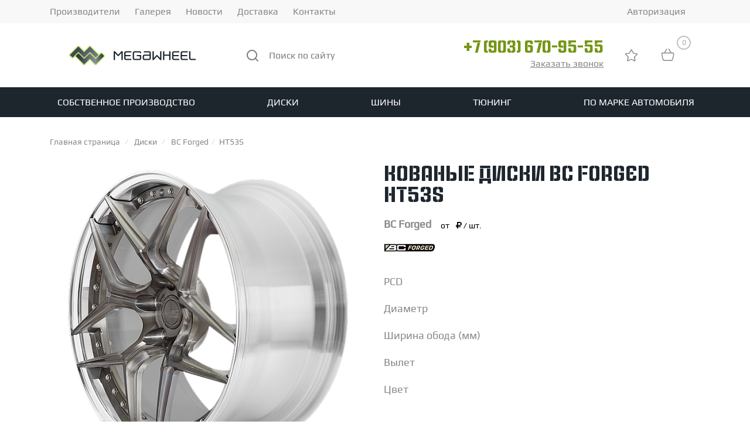

--- FILE ---
content_type: text/html; charset=UTF-8
request_url: https://megawheel.ru/diski/bc_forged/ht53s/
body_size: 39473
content:
<!DOCTYPE html>
<html xml:lang="ru" lang="ru">
<head>
    <meta name="yandex-verification" content="2164b3ba0ce353f7"/>
    <meta name="yandex-verification" content="3ce807b7e45285ca"/>
    <meta name="google-site-verification" content="gfXUYzo-aMCwu-RK2VqK-LmaRkkFc7WdaXmSoWA_ejA"/>
    <meta http-equiv="X-UA-Compatible" content="IE=edge"/>
    <meta name="viewport" content="user-scalable=no, initial-scale=1.0, maximum-scale=1.0, width=device-width">
        <link rel="shortcut icon" type="image/x-icon" href="/favicon.ico"/>
    <meta http-equiv="Content-Type" content="text/html; charset='UTF-8" />

    <!--    region OpenGraph-->
    <meta property="og:title" content="кованые диски BC Forged HT53S"/>
    <meta property="og:description" content=""/>
    <meta property="og:image" content="https://megawheel.ru/favicon.ico"/>
    <meta property="og:url" content="https://megawheel.ru/diski/bc_forged/ht53s/"/>
    <meta property="og:type" content="website" />
    <meta property="og:site_name" content="Мегавил"/>
    <!--    endregion-->

    <!--    region schema.org-->
        <!--    endregion-->

    <meta name="robots" content="index, follow" />
<meta name="description" content="Ищете где купить кованые диски BC Forged HT53S? ☎  +7(903) 670-95-55 ⭐Оригинальные BC Forged в магазине Megawheel по доступным ценам⭐ Доставка по МСК и России✅" />
<link rel="canonical" href="https://megawheel.ru/diski/bc_forged/ht53s/" />
<script data-skip-moving="true">(function(w, d, n) {var cl = "bx-core";var ht = d.documentElement;var htc = ht ? ht.className : undefined;if (htc === undefined || htc.indexOf(cl) !== -1){return;}var ua = n.userAgent;if (/(iPad;)|(iPhone;)/i.test(ua)){cl += " bx-ios";}else if (/Windows/i.test(ua)){cl += ' bx-win';}else if (/Macintosh/i.test(ua)){cl += " bx-mac";}else if (/Linux/i.test(ua) && !/Android/i.test(ua)){cl += " bx-linux";}else if (/Android/i.test(ua)){cl += " bx-android";}cl += (/(ipad|iphone|android|mobile|touch)/i.test(ua) ? " bx-touch" : " bx-no-touch");cl += w.devicePixelRatio && w.devicePixelRatio >= 2? " bx-retina": " bx-no-retina";if (/AppleWebKit/.test(ua)){cl += " bx-chrome";}else if (/Opera/.test(ua)){cl += " bx-opera";}else if (/Firefox/.test(ua)){cl += " bx-firefox";}ht.className = htc ? htc + " " + cl : cl;})(window, document, navigator);</script>


<link href="/bitrix/css/tarakud_wishlist/style.css?1739428363319" type="text/css"  rel="stylesheet" />
<link href="/bitrix/js/ui/design-tokens/dist/ui.design-tokens.min.css?174063883323463" type="text/css"  rel="stylesheet" />
<link href="/bitrix/js/ui/fonts/opensans/ui.font.opensans.min.css?17394283442320" type="text/css"  rel="stylesheet" />
<link href="/bitrix/js/main/popup/dist/main.popup.bundle.min.css?174063906426589" type="text/css"  rel="stylesheet" />
<link href="/bitrix/css/main/bootstrap.min.css?1739428363121326" type="text/css"  rel="stylesheet" />
<link href="/bitrix/cache/css/s1/megawheel_adapt/page_6cf40005edd10f2f07fd46acc1f642ba/page_6cf40005edd10f2f07fd46acc1f642ba_v1.css?176657671836150" type="text/css"  rel="stylesheet" />
<link href="/bitrix/cache/css/s1/megawheel_adapt/template_33b993519006c3ce59d34cdb99c04f15/template_33b993519006c3ce59d34cdb99c04f15_v1.css?1766576718179795" type="text/css"  data-template-style="true" rel="stylesheet" />







<script type="application/ld+json">{"@context":"https://schema.org","@type":"Product","legalName":"ООО «Мегавил»","logo":"https://megawheel.ru/favicon.ico","potentialAction":{"@type":"SearchAction","target":{"@type":"EntryPoint","url":"https://megawheel.ru/search/?q={search_term_string}"},"query-input":"required name=search_term_string"},"name":"кованые диски BC Forged HT53S","offers":{"@type":"Offer","price":129790,"priceCurrency":"RUB","availability":"https://schema.org/InStock"}}</script>
    <title>
        Купить кованые диски BC Forged HT53S в магазине Megawheel    </title>
    </head>
<body class="bx-background-image bx-yellow" >
    <div id="panel">
            </div>
    <header class="header">
        <div class="dark-block">
            <div class="container">
                	<ul class="top_left_menu">
					<li class="top_left_menu_item ">
				<a href="/catalog/">Производители</a>
			</li>
					<li class="top_left_menu_item ">
				<a href="/gallery/">Галерея</a>
			</li>
					<li class="top_left_menu_item ">
				<a href="/news/">Новости</a>
			</li>
					<li class="top_left_menu_item ">
				<a href="/delivery/">Доставка</a>
			</li>
					<li class="top_left_menu_item ">
				<a href="/contacts/">Контакты</a>
			</li>
			</ul>
                
<div class="auth-line">
            <a href="/personal/profile/">Авторизация</a>
    </div>            </div>
        </div>
        <div class="header_top">
            <div class="container">
                <a class="logo-header" href="/">
                    <svg class="logo_no_mobile" width="255" height="68" viewBox="0 0 255 68" fill="none" xmlns="http://www.w3.org/2000/svg">
    <path fill-rule="evenodd" clip-rule="evenodd" d="M187.852 35.3594H179.542V42.5314H177.289V27.5227H179.542V33.294H187.852V27.5175H190.106V42.5312H187.852V35.3594ZM31.07 31.5705L27.3264 35.4343C27.0481 35.7213 27.0486 36.192 27.3264 36.4786L41.188 50.7848C41.4658 51.0716 41.9218 51.0716 42.1996 50.7848L51.3014 41.391C51.5796 41.1039 52.0349 41.1039 52.3132 41.391C55.3456 44.5207 58.389 47.6527 61.4238 50.7848C61.702 51.0719 62.1576 51.0716 62.4356 50.7848L76.2973 36.4786C76.5748 36.192 76.5755 35.7213 76.2973 35.4343L72.5536 31.5705C72.2754 31.2834 71.82 31.2834 71.5417 31.5705L62.4356 40.9688C62.1575 41.2559 61.702 41.2559 61.4238 40.9688L52.3177 31.5705C52.0394 31.2834 51.5841 31.2834 51.3059 31.5705L42.1996 40.9688C41.9214 41.2559 41.4662 41.2559 41.188 40.9688L32.0818 31.5705C31.8036 31.2834 31.3483 31.2834 31.07 31.5705ZM62.4357 38.4293L66.1793 34.5656C66.4575 34.2785 66.4571 33.808 66.1793 33.5215L52.3178 19.2153C52.0399 18.9284 51.584 18.9284 51.306 19.2153L42.2042 28.6088C41.926 28.896 41.4708 28.896 41.1926 28.6088C38.1602 25.4794 35.1166 22.3474 32.0819 19.2153C31.8037 18.928 31.348 18.9284 31.07 19.2153L17.2084 33.5215C16.9308 33.808 16.9302 34.2785 17.2084 34.5656L20.9521 38.4293C21.2303 38.7164 21.6858 38.7164 21.964 38.4293L31.07 29.0312C31.3483 28.744 31.8037 28.744 32.0819 29.0312L41.1881 38.4293C41.4663 38.7164 41.9216 38.7164 42.1999 38.4293L51.306 29.0312C51.5843 28.744 52.0395 28.744 52.3178 29.0312L61.4239 38.4293C61.7022 38.7164 62.1575 38.7164 62.4357 38.4293ZM154.169 35.3592H145.465C145.293 35.3592 145.129 35.4287 145.005 35.5527C144.877 35.6812 144.805 35.8555 144.805 36.0402V39.5508C144.805 39.7976 144.891 40.0396 145.056 40.2193C145.199 40.3746 145.391 40.4709 145.6 40.4709H153.5C153.982 40.4709 154.169 39.9789 154.169 39.5508V35.3592ZM154.169 33.2936V30.4429C154.169 30.222 154.113 29.9935 153.983 29.8151C153.841 29.6201 153.639 29.5229 153.404 29.5229H144.507V27.4576H153.404C154.167 27.4576 154.91 27.7677 155.472 28.2972C156.06 28.8505 156.423 29.6159 156.423 30.4429V39.5508C156.423 41.1661 155.059 42.5362 153.5 42.5362H145.348C144.588 42.5362 143.877 42.2068 143.356 41.6399C142.838 41.0762 142.551 40.3273 142.551 39.5508V36.0402C142.551 35.3047 142.837 34.6059 143.344 34.0891C143.843 33.5802 144.511 33.2936 145.213 33.2936H154.169ZM113.225 33.9642H122.029V36.0296H113.225V39.5508C113.225 40.03 113.486 40.4766 113.991 40.4766H123.14V42.5419H113.991C112.416 42.5419 110.972 41.2088 110.972 39.5508V30.4429C110.972 28.7843 112.417 27.4576 113.991 27.4576H123.14V29.5229H113.991C113.486 29.5229 113.225 29.9624 113.225 30.4429V33.9642ZM137.841 36.0296H132.602V33.9642H139.403V33.9658H140.095V39.1868C140.095 40.7782 138.843 42.5362 137.204 42.5362H128.613C127.768 42.5362 126.948 42.1552 126.371 41.5192C125.884 40.9827 125.595 40.2899 125.595 39.5508V30.4429C125.595 29.6345 125.941 28.8842 126.507 28.3334C127.074 27.7822 127.833 27.4576 128.613 27.4576H137.204C137.972 27.4576 138.704 27.7733 139.248 28.3339C139.791 28.8946 140.097 29.6497 140.097 30.4429V30.7596H138.095V30.4429C138.095 30.1986 138 29.9669 137.832 29.7944C137.665 29.6215 137.441 29.5229 137.204 29.5229H128.613C128.393 29.5229 128.199 29.6088 128.057 29.785C127.911 29.9669 127.848 30.2097 127.848 30.4429V39.5508C127.848 39.7885 127.913 40.0361 128.065 40.219C128.207 40.389 128.398 40.4709 128.613 40.4709H136.952C137.45 40.4709 137.841 39.6292 137.841 39.1868V36.0296ZM106.131 30.5642L101.326 35.803H100.059L95.2537 30.5642V42.5312H93.0001V27.5226H93.9579L95.2039 27.5169L100.693 33.5002L106.181 27.5171L107.799 27.5226H108.385V42.5312H106.131V30.5642ZM224.094 27.5175V39.5508C224.094 40.03 224.355 40.4766 224.86 40.4766H233V42.5419H224.86C223.286 42.5419 221.841 41.2088 221.841 39.5508V27.5175H224.094ZM209.597 33.9642H218.401V36.0296H209.597V39.5508C209.597 40.03 209.858 40.4766 210.363 40.4766H219.512V42.5419H210.363C208.789 42.5419 207.344 41.2088 207.344 39.5508V30.4429C207.344 28.7843 208.79 27.4576 210.363 27.4576H219.512V29.5229H210.363C209.858 29.5229 209.597 29.9624 209.597 30.4429V33.9642ZM195.1 33.9642H203.904V36.0296H195.1V39.5508C195.1 40.03 195.361 40.4766 195.866 40.4766H205.015V42.5419H195.866C194.292 42.5419 192.847 41.2088 192.847 39.5508V30.4429C192.847 28.7843 194.293 27.4576 195.866 27.4576H205.015V29.5229H195.866C195.361 29.5229 195.1 29.9624 195.1 30.4429V33.9642ZM161.417 39.3093L166.221 33.9851H167.49L172.295 39.2851V27.5175H174.548V42.525L172.469 42.5317L166.847 36.3027L161.243 42.5317L159.163 42.525V27.5175H161.417V39.3093Z" fill="#1D252D"/>
    <path d="M42.6046 26.8088L50.7181 18.6953C51.6449 17.7684 53.1542 17.7684 54.0811 18.6953L67.5058 32.1201C67.7752 32.3895 68.2163 32.3895 68.4856 32.1201L70.3162 30.2894C71.2777 29.38 72.7301 29.3402 73.6793 30.2894L77.3048 33.915C78.2318 34.8419 78.2317 36.3512 77.3048 37.278L63.8801 50.7026C62.9531 51.6297 61.4441 51.6297 60.5172 50.7026C57.8112 47.9967 55.1018 45.2947 52.3952 42.5894L44.2818 50.7026C43.3551 51.6295 41.8458 51.6295 40.919 50.7026L27.4941 37.278C27.2248 37.0085 26.7836 37.0085 26.5143 37.278L24.6837 39.1086C23.7394 40.0273 22.2585 40.0464 21.3209 39.1086L17.6951 35.4829C16.7682 34.556 16.7684 33.0467 17.6951 32.1201L31.1199 18.6953C32.0469 17.7683 33.5558 17.7682 34.4829 18.6953C37.1888 21.4012 39.8982 24.1034 42.6046 26.8088Z" fill="#C5E86C"/>
    <path fill-rule="evenodd" clip-rule="evenodd" d="M62.6886 37.9171L66.3143 34.2915C66.5837 34.022 66.5832 33.5804 66.3143 33.3116L52.8895 19.8868C52.6203 19.6176 52.1787 19.6176 51.9096 19.8868L43.0947 28.7017C42.8252 28.9711 42.3843 28.9711 42.1148 28.7017C39.178 25.7649 36.2305 22.8259 33.2913 19.8868C33.0218 19.6173 32.5805 19.6176 32.3113 19.8868L18.8866 33.3116C18.6176 33.5804 18.617 34.022 18.8866 34.2915L22.5123 37.9171C22.7817 38.1866 23.2227 38.1866 23.4921 37.9171L32.3113 29.098C32.5809 28.8284 33.0218 28.8284 33.2913 29.098L42.1105 37.9171C42.3799 38.1866 42.8209 38.1866 43.0904 37.9171L51.9096 29.098C52.1791 28.8284 52.62 28.8284 52.8895 29.098L61.7087 37.9171C61.9782 38.1866 62.4191 38.1866 62.6886 37.9171Z" fill="url(#paint0_linear)"/>
    <path fill-rule="evenodd" clip-rule="evenodd" d="M32.3114 31.481L28.6857 35.1065C28.4161 35.3761 28.4167 35.8176 28.6857 36.0865L42.1104 49.5112C42.3796 49.7804 42.8212 49.7804 43.0904 49.5112L51.9052 40.6964C52.1748 40.4269 52.6156 40.4269 52.8852 40.6964C55.822 43.6332 58.7695 46.5721 61.7086 49.5112C61.9782 49.7808 62.4194 49.7804 62.6886 49.5112L76.1134 36.0865C76.3822 35.8176 76.3828 35.3761 76.1134 35.1065L72.4877 31.481C72.2182 31.2114 71.7772 31.2114 71.5078 31.481L62.6886 40.3001C62.4191 40.5696 61.9782 40.5696 61.7086 40.3001L52.8894 31.481C52.62 31.2114 52.179 31.2114 51.9096 31.481L43.0904 40.3001C42.8208 40.5696 42.38 40.5696 42.1104 40.3001L33.2912 31.481C33.0218 31.2114 32.5808 31.2114 32.3114 31.481Z" fill="url(#paint1_linear)"/>
    <defs>
        <linearGradient id="paint0_linear" x1="20.7176" y1="7.01927" x2="64.4835" y2="50.7848" gradientUnits="userSpaceOnUse">
            <stop stop-color="#1D252D"/>
            <stop offset="1" stop-color="#899299"/>
        </linearGradient>
        <linearGradient id="paint1_linear" x1="26.957" y1="40.4962" x2="77.8417" y2="40.4959" gradientUnits="userSpaceOnUse">
            <stop stop-color="#1D252D"/>
            <stop offset="0.690196" stop-color="#899299"/>
            <stop offset="1" stop-color="#1D252D"/>
        </linearGradient>
    </defs>
</svg>
<svg class="logo_mobile" width="158" height="23" fill="none" xmlns="http://www.w3.org/2000/svg"><path fill-rule="evenodd" clip-rule="evenodd" d="M124.975 11.758h-6.078v5.155h-1.649V6.126h1.649v4.148h6.078V6.122h1.649v10.791h-1.649v-5.155zM10.292 9.035l-2.738 2.777a.538.538 0 000 .75l10.14 10.283a.52.52 0 00.74 0l6.657-6.752a.52.52 0 01.74 0c2.218 2.25 4.444 4.501 6.664 6.752a.52.52 0 00.74 0l10.14-10.282a.538.538 0 000-.75l-2.739-2.778a.52.52 0 00-.74 0l-6.66 6.755a.52.52 0 01-.74 0l-6.662-6.755a.52.52 0 00-.74 0l-6.66 6.755a.52.52 0 01-.74 0l-6.662-6.755a.52.52 0 00-.74 0zm22.943 4.93l2.739-2.777a.538.538 0 000-.75L25.834.154a.52.52 0 00-.74 0l-6.658 6.751a.52.52 0 01-.74 0c-2.218-2.249-4.444-4.5-6.664-6.751a.52.52 0 00-.74 0L.152 10.437a.538.538 0 000 .75l2.739 2.778a.52.52 0 00.74 0l6.66-6.755a.52.52 0 01.741 0l6.661 6.755a.52.52 0 00.74 0l6.661-6.755a.52.52 0 01.74 0l6.661 6.755a.52.52 0 00.74 0zm67.102-2.207H93.97a.49.49 0 00-.483.49v2.523c0 .177.063.351.184.48.104.112.245.181.397.181h5.78c.352 0 .489-.353.489-.661v-3.013zm0-1.484v-2.05a.76.76 0 00-.136-.45.509.509 0 00-.424-.21h-6.508V6.078h6.508c.558 0 1.101.223 1.513.603.43.398.695.948.695 1.543v6.546c0 1.16-.997 2.146-2.138 2.146h-5.963a1.992 1.992 0 01-1.457-.645 2.198 2.198 0 01-.589-1.501v-2.523c0-.529.21-1.031.58-1.403a1.927 1.927 0 011.367-.572h6.552zm-29.95.482h6.44v1.484h-6.44v2.53c0 .345.19.666.56.666h6.692v1.485h-6.692c-1.152 0-2.209-.958-2.209-2.15V8.225c0-1.193 1.058-2.146 2.209-2.146h6.692v1.484h-6.692c-.37 0-.56.316-.56.662v2.53zm18.006 1.484h-3.832v-1.485h4.974v.002h.507v3.752c0 1.144-.916 2.408-2.115 2.408h-6.284a2.253 2.253 0 01-1.64-.731 2.086 2.086 0 01-.568-1.415V8.225c0-.581.253-1.12.668-1.517.414-.396.97-.63 1.54-.63h6.284c.562 0 1.097.228 1.495.63.397.404.62.946.62 1.517v.227H88.58v-.227a.663.663 0 00-.652-.662h-6.284a.508.508 0 00-.407.189.748.748 0 00-.153.473v6.546c0 .17.048.349.16.48a.508.508 0 00.4.181h6.1c.364 0 .65-.605.65-.923V12.24zM65.198 8.312l-3.515 3.765h-.927l-3.515-3.765v8.601h-1.648V6.126h.7l.912-.005 4.015 4.301 4.014-4.3 1.184.004h.428v10.787h-1.648V8.312zm86.288-2.19v8.649c0 .344.19.665.559.665H158v1.485h-5.955c-1.151 0-2.208-.958-2.208-2.15V6.122h1.649zm-10.605 4.633h6.44v1.485h-6.44v2.53c0 .345.191.666.56.666h6.693v1.485h-6.693c-1.151 0-2.208-.958-2.208-2.15V8.225c0-1.193 1.057-2.146 2.208-2.146h6.693v1.484h-6.693c-.369 0-.56.316-.56.662v2.53zm-10.604 0h6.44v1.485h-6.44v2.53c0 .345.191.666.56.666h6.692v1.485h-6.692c-1.151 0-2.208-.958-2.208-2.15V8.225c0-1.193 1.057-2.146 2.208-2.146h6.692v1.484h-6.692c-.369 0-.56.316-.56.662v2.53zm-24.639 3.842l3.514-3.826h.929l3.514 3.809V6.122h1.649v10.787l-1.522.004-4.112-4.477-4.099 4.477-1.521-.004V6.122h1.648v8.475z" fill="#fff"/></svg>                </a>
                <div class="header_top-search">
                    	<div id="title-search">
            <form action="/search/index.php">
                <input id="title-search-input" type="text" name="q" placeholder="Поиск по сайту" value=""  maxlength="50" autocomplete="off" />
				<svg width="21" height="21" viewBox="0 0 21 21" xmlns="http://www.w3.org/2000/svg" fill="#7E7E7E">
					<path d="M20.7099 19.2899L16.9999 15.6099C18.44 13.8143 19.1374 11.5352 18.9487 9.24121C18.76 6.94721 17.6996 4.81269 15.9854 3.27655C14.2713 1.74041 12.0337 0.919414 9.73283 0.982375C7.43194 1.04534 5.24263 1.98747 3.61505 3.61505C1.98747 5.24263 1.04534 7.43194 0.982375 9.73283C0.919414 12.0337 1.74041 14.2713 3.27655 15.9854C4.81269 17.6996 6.94721 18.76 9.2412 18.9487C11.5352 19.1374 13.8143 18.44 15.6099 16.9999L19.2899 20.6799C19.3829 20.7736 19.4935 20.848 19.6153 20.8988C19.7372 20.9496 19.8679 20.9757 19.9999 20.9757C20.1319 20.9757 20.2626 20.9496 20.3845 20.8988C20.5063 20.848 20.6169 20.7736 20.7099 20.6799C20.8901 20.4934 20.9909 20.2442 20.9909 19.9849C20.9909 19.7256 20.8901 19.4764 20.7099 19.2899ZM9.9999 16.9999C8.61544 16.9999 7.26206 16.5894 6.11091 15.8202C4.95977 15.051 4.06256 13.9578 3.53275 12.6787C3.00293 11.3996 2.86431 9.99214 3.13441 8.63427C3.4045 7.27641 4.07119 6.02913 5.05016 5.05016C6.02912 4.07119 7.27641 3.4045 8.63427 3.13441C9.99214 2.86431 11.3996 3.00293 12.6787 3.53275C13.9578 4.06256 15.051 4.95977 15.8202 6.11091C16.5894 7.26206 16.9999 8.61544 16.9999 9.99991C16.9999 11.8564 16.2624 13.6369 14.9497 14.9497C13.6369 16.2624 11.8564 16.9999 9.9999 16.9999Z" />
				</svg>
				<input name="s" type="submit" style="display: none;" value="Поиск по сайту" />
            </form>
	</div>
                </div>
                <div class="header_top-phone">
                    <a class="header_top-phone_phone" itemprop="telephone" href="tel:+79036709555">+7 (903) 670-95-55</a>
                                            <a href="#call_me" data-fancybox class=" feedback">
                            Заказать звонок                        </a>
                    
                    <div id="call_me" class="form-wrap-feedback" style="display: none; margin: 15px;">
            <div class="h3">Введите ваши имя и телефон</div>
                <form action="/diski/bc_forged/ht53s/" method="POST">
            <input type="hidden" name="sessid" id="sessid_1" value="30590be510b3fdf0c49b4ea2f5cff682" />            <input
                class="request-container-input-name"
                type="text"
                required="required"
                name="user_name"
                value=""
                placeholder="Ваше имя"
            /><br />
            <input
                class="request-container-input-phone"
                type="text"
                required="required"
                name="user_phone"
                id="phone_mask_header"
                value=""
                placeholder="Ваш телефон"
            /><br />
            <input name="MESSAGE" type="hidden" value="/diski/bc_forged/ht53s/" />

                            <div class="captcha">

                    <input type="hidden" name="captcha_sid" value="011161771f4d8e8fd3874e0dcfba2b3b">
                    <img style="display:none"
                        src="[data-uri]"
                        data-width="180"
                        data-height="40"
                        alt="CAPTCHA"
                    ><div id="recaptcha_d283" class="g-recaptcha" data-theme="light" data-sitekey="6LdyUooqAAAAADDBPH_-s4-donE3qDHf7JVEbUXO" data-size="normal"  data-badge="bottomright" data-callback="RecaptchafreeSubmitForm"></div>
                    <input type="text" style="display:none" name="captcha_word" size="30" maxlength="50" value="" />
                </div>
            
            <div class="b-pd_confirm">
                <input type="checkbox" required="" checked="checked" name="pd_confirm">
                <label for="pd_confirm">
                    Согласен на обработку и хранение персональных данных в соответствии с                     <a
                        href="/confidentiality/"
                        target="_blank"
                        style="border-bottom: 1px dashed;"
                    >
                        Пользовательским соглашением                    </a>
                    <span style="color: #d93333;margin-left: 10px">*</span>
                </label>
            </div>

            <input type="hidden" name="PARAMS_HASH" value="938581fa5870cb4d48d7cb3f004cb758">
            <input type="submit" name="submit" value="Заказать звонок">
        </form>
        </div>                </div>
                <div class="header__top-favorite-wrapper">
                    <a class="header__top-favorite" href="/wishlist/">
                        <picture>
                            <source srcset="/local/templates/megawheel_adapt/images/favorite-active.png" media="(max-width: 992px)">
                            <img src="/local/templates/megawheel_adapt/images/favorite.png"
                                title="Избранное"
                                alt="Избранное" width="25" height="25"
                            >
                        </picture>
                        <span class="count-products"></span>
                    </a>
                </div>
                <!--// START template card-redesign //-->

<div class="wrap-basket">

<div id="bx_basket1" >

	<!--'start_frame_cache_bx_cart_block'--><!--// START require //--><div class="basket">
    <a href="/personal/cart/"
       data-redirect="/personal/cart/" data-event="go2cart"
       class="market js-to-cart-link">
        <svg width="30" height="30" viewBox="0 0 30 30" fill="none" xmlns="http://www.w3.org/2000/svg">
            <path d="M7.48506 24.1433L8.12116 23.8246L7.48506 24.1433ZM21.8607 24.1433L22.4969 24.4621L21.8607 24.1433ZM5.00041 12.1925H24.3454V10.7695H5.00041V12.1925ZM23.9228 11.7699V12.3946H25.3458V11.7699H23.9228ZM21.6259 23.5769H7.71986V25H21.6259V23.5769ZM5.42305 12.3946V11.7699H4V12.3946H5.42305ZM8.12116 23.8246C6.34676 20.2757 5.42301 16.3624 5.42305 12.3946H4C4 16.5841 4.97479 20.7152 6.84895 24.4621L8.12116 23.8246ZM7.71986 23.5769C7.89063 23.5769 8.04574 23.6737 8.12116 23.8246L6.84895 24.4621C6.92997 24.6237 7.05432 24.7596 7.20812 24.8546C7.36191 24.9496 7.5391 24.9999 7.71986 25V23.5769ZM21.2246 23.8246C21.2619 23.7501 21.3192 23.6875 21.3901 23.6437C21.461 23.6 21.5427 23.5769 21.6259 23.5769V25C21.9959 25 22.3318 24.7922 22.4969 24.4621L21.2246 23.8246ZM23.9228 12.3946C23.9228 16.3621 22.9978 20.2755 21.2246 23.8246L22.4969 24.4621C24.3704 20.7153 25.3458 16.5837 25.3458 12.3946H23.9228ZM24.3454 12.1925C24.2333 12.1925 24.1258 12.148 24.0465 12.0687C23.9673 11.9895 23.9228 11.882 23.9228 11.7699H25.3458C25.3458 11.5045 25.2404 11.2501 25.0528 11.0625C24.8652 10.8749 24.6107 10.7695 24.3454 10.7695V12.1925ZM5.00041 10.7695C4.73508 10.7695 4.48063 10.8749 4.29301 11.0625C4.1054 11.2501 4 11.5045 4 11.7699H5.42305C5.42305 11.882 5.37853 11.9895 5.29926 12.0687C5.22 12.148 5.1125 12.1925 5.00041 12.1925V10.7695ZM9.59118 11.8467L13.8603 4.73145L12.6379 4L8.36877 11.1153L9.58976 11.8467H9.59118ZM15.4855 4.73145L19.7546 11.8467L20.9756 11.1153L16.7064 4L15.4855 4.73145Z"/>
        </svg>
        <div class="count-products">0</div>
    </a>
</div><!--// END require //--><!--'end_frame_cache_bx_cart_block'--></div>
</div>

<!--// END template card-redesign //-->                <button class="mobile_menu_btn">
                    <svg class="open" width="30" height="30" viewBox="0 0 30 30" fill="none"
                         xmlns="http://www.w3.org/2000/svg">
                        <path d="M4 23H13.3333M4 7H25.3333H4ZM4 15H25.3333H4Z" stroke="white" stroke-width="2"
                              stroke-linecap="round" stroke-linejoin="round"/>
                    </svg>
                    <svg class="close" width="21" height="21" fill="none" xmlns="http://www.w3.org/2000/svg">
                        <path d="M20.192 20.192L.808.808m0 19.384L20.192.808.808 20.192z" stroke="#fff" stroke-width="2"
                              stroke-linecap="round" stroke-linejoin="round"/>
                    </svg>
                </button>
            </div>
        </div>
        <nav class="navbar">
            <div class="container">
                <ul itemscope itemtype="http://schema.org/SiteNavigationElement" class="top-menu">
	</li><li class='top-menu__header-li'><div class='top-menu__link-wrapper'><a itemprop='url' href='/kovanye-diski-pod-zakaz/' class='top-menu__header-link'>Собственное производство</a></div></li><li class='top-menu__header-li'><div class='top-menu__link-wrapper'><a itemprop='url' href='/diski/' class='top-menu__header-link'>Диски</a></div><ul class='top-menu__content-wrapper top-menu__content-wrapper_2'><li class='top-menu__content-li top-menu__content-li_2'><div class='top-menu__link-wrapper'><a   class='top-menu__content-link top-menu__content-link_2'>Типы дисков</a></div><ul class='top-menu__content-wrapper top-menu__content-wrapper_3'><li class='top-menu__content-li top-menu__content-li_3'><div class='top-menu__link-wrapper'><a itemprop='url' href='/diski/kovanye/' class='top-menu__content-link top-menu__content-link_3'>Кованые диски</a></div></li><li class='top-menu__content-li top-menu__content-li_3'><div class='top-menu__link-wrapper'><a itemprop='url' href='/diski/litie/' class='top-menu__content-link top-menu__content-link_3'>Литые диски</a></div></li><li class='top-menu__content-li top-menu__content-li_3'><div class='top-menu__link-wrapper'><a itemprop='url' href='/kovanye-diski-pod-zakaz/' class='top-menu__content-link top-menu__content-link_3'>Производство кованых дисков на заказ</a></div></li></ul></li><li class='top-menu__content-li top-menu__content-li_2'><div class='top-menu__link-wrapper'><a   class='top-menu__content-link top-menu__content-link_2'>По марке автомобиля</a></div><ul class='top-menu__content-wrapper top-menu__content-wrapper_3'><li class='top-menu__content-li top-menu__content-li_3'><div class='top-menu__link-wrapper'><a itemprop='url' href='/diski/audi/' class='top-menu__content-link top-menu__content-link_3'>Audi</a></div></li><li class='top-menu__content-li top-menu__content-li_3'><div class='top-menu__link-wrapper'><a itemprop='url' href='/diski/bmw/' class='top-menu__content-link top-menu__content-link_3'>BMW</a></div></li><li class='top-menu__content-li top-menu__content-li_3'><div class='top-menu__link-wrapper'><a itemprop='url' href='/diski/mercedes/' class='top-menu__content-link top-menu__content-link_3'>Mercedes</a></div></li><li class='top-menu__content-li top-menu__content-li_3'><div class='top-menu__link-wrapper'><a itemprop='url' href='/diski/porsche/' class='top-menu__content-link top-menu__content-link_3'>Porsche</a></div></li><li class='top-menu__content-li top-menu__content-li_3'><div class='top-menu__link-wrapper'><a itemprop='url' href='/diski/land-rover/' class='top-menu__content-link top-menu__content-link_3'>Land rover</a></div></li><li class='top-menu__content-li top-menu__content-li_3'><div class='top-menu__link-wrapper'><a itemprop='url' href='/diski/volkswagen/' class='top-menu__content-link top-menu__content-link_3'>Volkswagen</a></div></li><li class='top-menu__content-li top-menu__content-li_3'><div class='top-menu__link-wrapper'><a itemprop='url' href='/diski/skoda/' class='top-menu__content-link top-menu__content-link_3'>Skoda</a></div></li><li class='top-menu__content-li top-menu__content-li_3'><div class='top-menu__link-wrapper'><a itemprop='url' href='/diski/seat/' class='top-menu__content-link top-menu__content-link_3'>Seat</a></div></li><li class='top-menu__content-li top-menu__content-li_3'><div class='top-menu__link-wrapper'><a itemprop='url' href='/diski/ford/' class='top-menu__content-link top-menu__content-link_3'>Ford</a></div></li><li class='top-menu__content-li top-menu__content-li_3'><div class='top-menu__link-wrapper'><a itemprop='url' href='/diski/infiniti/' class='top-menu__content-link top-menu__content-link_3'>Infiniti</a></div></li><li class='top-menu__content-li top-menu__content-li_3'><div class='top-menu__link-wrapper'><a itemprop='url' href='/diski/jaguar/' class='top-menu__content-link top-menu__content-link_3'>Jaguar</a></div></li><li class='top-menu__content-li top-menu__content-li_3'><div class='top-menu__link-wrapper'><a itemprop='url' href='/diski/lexus/' class='top-menu__content-link top-menu__content-link_3'>Lexus</a></div></li></ul></li><li class='top-menu__content-li top-menu__content-li_2'><div class='top-menu__link-wrapper'><a   class='top-menu__content-link top-menu__content-link_2'>По производителю</a></div><ul class='top-menu__content-wrapper top-menu__content-wrapper_3'><li class='top-menu__content-li top-menu__content-li_3'><div class='top-menu__link-wrapper'><a itemprop='url' href='/diski/brixton_forged/' class='top-menu__content-link top-menu__content-link_3'>Brixton Forged</a></div></li><li class='top-menu__content-li top-menu__content-li_3'><div class='top-menu__link-wrapper'><a itemprop='url' href='/diski/hre/' class='top-menu__content-link top-menu__content-link_3'>HRE</a></div></li><li class='top-menu__content-li top-menu__content-li_3'><div class='top-menu__link-wrapper'><a itemprop='url' href='/diski/rayswheels/' class='top-menu__content-link top-menu__content-link_3'>RAYS</a></div></li><li class='top-menu__content-li top-menu__content-li_3'><div class='top-menu__link-wrapper'><a itemprop='url' href='/diski/slik/' class='top-menu__content-link top-menu__content-link_3'>Slik</a></div></li><li class='top-menu__content-li top-menu__content-li_3'><div class='top-menu__link-wrapper'><a itemprop='url' href='/diski/bc_forged/' class='top-menu__content-link top-menu__content-link_3'>BC Forged</a></div></li><li class='top-menu__content-li top-menu__content-li_3'><div class='top-menu__link-wrapper'><a itemprop='url' href='/diski/forgiato/' class='top-menu__content-link top-menu__content-link_3'>Forgiato</a></div></li><li class='top-menu__content-li top-menu__content-li_3'><div class='top-menu__link-wrapper'><a itemprop='url' href='/diski/adv_1/' class='top-menu__content-link top-menu__content-link_3'>ADV.1</a></div></li></ul></li><li class='top-menu__content-li top-menu__content-li_2'><div class='top-menu__link-wrapper'><a itemprop='url' href='/diski/kovanye/' class='top-menu__content-link top-menu__content-link_2'>Кованые диски</a></div><ul class='top-menu__content-wrapper top-menu__content-wrapper_3'><li class='top-menu__content-li top-menu__content-li_3'><div class='top-menu__link-wrapper'><a itemprop='url' href='/diski/kovanye/r20/' class='top-menu__content-link top-menu__content-link_3'>Диаметр 20</a></div></li><li class='top-menu__content-li top-menu__content-li_3'><div class='top-menu__link-wrapper'><a itemprop='url' href='/diski/kovanye/r19/' class='top-menu__content-link top-menu__content-link_3'>Диаметр 19</a></div></li><li class='top-menu__content-li top-menu__content-li_3'><div class='top-menu__link-wrapper'><a itemprop='url' href='/diski/kovanye/r18/' class='top-menu__content-link top-menu__content-link_3'>Диаметр 18</a></div></li><li class='top-menu__content-li top-menu__content-li_3'><div class='top-menu__link-wrapper'><a itemprop='url' href='/diski/kovanye/r17/' class='top-menu__content-link top-menu__content-link_3'>Диаметр 17</a></div></li><li class='top-menu__content-li top-menu__content-li_3'><div class='top-menu__link-wrapper'><a itemprop='url' href='/diski/kovanye/r16/' class='top-menu__content-link top-menu__content-link_3'>Диаметр 16</a></div></li><li class='top-menu__content-li top-menu__content-li_3'><div class='top-menu__link-wrapper'><a itemprop='url' href='/diski/kovanye/r15/' class='top-menu__content-link top-menu__content-link_3'>Диаметр 15</a></div></li><li class='top-menu__content-li top-menu__content-li_3'><div class='top-menu__link-wrapper'><a itemprop='url' href='/diski/kovanye/r14/' class='top-menu__content-link top-menu__content-link_3'>Диаметр 14</a></div></li></ul></li></ul></li><li class='top-menu__header-li'><div class='top-menu__link-wrapper'><a itemprop='url' href='/tyres/' class='top-menu__header-link'>Шины</a></div><ul class='top-menu__content-wrapper top-menu__content-wrapper_2'><li class='top-menu__content-li top-menu__content-li_2'><div class='top-menu__link-wrapper'><a   class='top-menu__content-link top-menu__content-link_2'>Виды шин</a></div><ul class='top-menu__content-wrapper top-menu__content-wrapper_3'><li class='top-menu__content-li top-menu__content-li_3'><div class='top-menu__link-wrapper'><a itemprop='url' href='/tyres/zimnie-shiny/' class='top-menu__content-link top-menu__content-link_3'>Зимние шипованные шины</a></div></li><li class='top-menu__content-li top-menu__content-li_3'><div class='top-menu__link-wrapper'><a itemprop='url' href='/tyres/vsesezonnie-shiny/' class='top-menu__content-link top-menu__content-link_3'>Всесезонные шины</a></div></li><li class='top-menu__content-li top-menu__content-li_3'><div class='top-menu__link-wrapper'><a itemprop='url' href='/tyres/letnie-shiny/' class='top-menu__content-link top-menu__content-link_3'>Летние шины</a></div></li></ul></li><li class='top-menu__content-li top-menu__content-li_2'><div class='top-menu__link-wrapper'><a   class='top-menu__content-link top-menu__content-link_2'>Производители шин</a></div><ul class='top-menu__content-wrapper top-menu__content-wrapper_3'><li class='top-menu__content-li top-menu__content-li_3'><div class='top-menu__link-wrapper'><a itemprop='url' href='/tyres/bfgoodrich/' class='top-menu__content-link top-menu__content-link_3'>BFGoodrich</a></div></li><li class='top-menu__content-li top-menu__content-li_3'><div class='top-menu__link-wrapper'><a itemprop='url' href='/tyres/bridgestone/' class='top-menu__content-link top-menu__content-link_3'>Bridgestone</a></div></li><li class='top-menu__content-li top-menu__content-li_3'><div class='top-menu__link-wrapper'><a itemprop='url' href='/tyres/continental/' class='top-menu__content-link top-menu__content-link_3'>Continental</a></div></li><li class='top-menu__content-li top-menu__content-li_3'><div class='top-menu__link-wrapper'><a itemprop='url' href='/tyres/cordiant/' class='top-menu__content-link top-menu__content-link_3'>Cordiant</a></div></li><li class='top-menu__content-li top-menu__content-li_3'><div class='top-menu__link-wrapper'><a itemprop='url' href='/tyres/delinte/' class='top-menu__content-link top-menu__content-link_3'>Delinte</a></div></li><li class='top-menu__content-li top-menu__content-li_3'><div class='top-menu__link-wrapper'><a itemprop='url' href='/tyres/ikon-tyres/' class='top-menu__content-link top-menu__content-link_3'>Ikon Tyres</a></div></li><li class='top-menu__content-li top-menu__content-li_3'><div class='top-menu__link-wrapper'><a itemprop='url' href='/tyres/michelin/' class='top-menu__content-link top-menu__content-link_3'>Michelin</a></div></li><li class='top-menu__content-li top-menu__content-li_3'><div class='top-menu__link-wrapper'><a itemprop='url' href='/tyres/nokian-tyres/' class='top-menu__content-link top-menu__content-link_3'>Nokian</a></div></li><li class='top-menu__content-li top-menu__content-li_3'><div class='top-menu__link-wrapper'><a itemprop='url' href='/tyres/nordman/' class='top-menu__content-link top-menu__content-link_3'>Nordman</a></div></li><li class='top-menu__content-li top-menu__content-li_3'><div class='top-menu__link-wrapper'><a itemprop='url' href='/tyres/pirelli/' class='top-menu__content-link top-menu__content-link_3'>Pirelli</a></div></li><li class='top-menu__content-li top-menu__content-li_3'><div class='top-menu__link-wrapper'><a itemprop='url' href='/tyres/yokohama/' class='top-menu__content-link top-menu__content-link_3'>Yokohama</a></div></li><li class='top-menu__content-li top-menu__content-li_3'><div class='top-menu__link-wrapper'><a itemprop='url' href='/tyres/' class='top-menu__content-link top-menu__content-link_3'>Смотреть все шины</a></div></li></ul></li></ul></li><li class='top-menu__header-li'><div class='top-menu__link-wrapper'><a itemprop='url' href='/tuning/' class='top-menu__header-link'>Тюнинг</a></div><ul class='top-menu__content-wrapper top-menu__content-wrapper_2'><li class='top-menu__content-li top-menu__content-li_2'><div class='top-menu__link-wrapper'><a itemprop='url' href='/tuning/obvesy/' class='top-menu__content-link top-menu__content-link_2'>Обвесы</a></div><ul class='top-menu__content-wrapper top-menu__content-wrapper_3'><li class='top-menu__content-li top-menu__content-li_3'><div class='top-menu__link-wrapper'><a itemprop='url' href='/tuning/obvesy/komplekty-obvesa/' class='top-menu__content-link top-menu__content-link_3'>Комплекты обвеса</a></div></li><li class='top-menu__content-li top-menu__content-li_3'><div class='top-menu__link-wrapper'><a itemprop='url' href='/tuning/obvesy/bampery/' class='top-menu__content-link top-menu__content-link_3'>Бамперы</a></div></li><li class='top-menu__content-li top-menu__content-li_3'><div class='top-menu__link-wrapper'><a itemprop='url' href='/tuning/obvesy/zadniy-diffuzor/' class='top-menu__content-link top-menu__content-link_3'>Задние диффузоры</a></div></li><li class='top-menu__content-li top-menu__content-li_3'><div class='top-menu__link-wrapper'><a itemprop='url' href='/tuning/obvesy/reshetki-radiatora/' class='top-menu__content-link top-menu__content-link_3'>Решетки радиатора</a></div></li><li class='top-menu__content-li top-menu__content-li_3'><div class='top-menu__link-wrapper'><a itemprop='url' href='/tuning/obvesy/splitter/' class='top-menu__content-link top-menu__content-link_3'>Сплиттеры</a></div></li><li class='top-menu__content-li top-menu__content-li_3'><div class='top-menu__link-wrapper'><a itemprop='url' href='/tuning/obvesy/spoyler/' class='top-menu__content-link top-menu__content-link_3'>Спойлеры</a></div></li></ul></li><li class='top-menu__content-li top-menu__content-li_2'><div class='top-menu__link-wrapper'><a itemprop='url' href='/tuning/podveska/' class='top-menu__content-link top-menu__content-link_2'>Подвеска</a></div><ul class='top-menu__content-wrapper top-menu__content-wrapper_3'><li class='top-menu__content-li top-menu__content-li_3'><div class='top-menu__link-wrapper'><a itemprop='url' href='/tuning/podveska/komplekty-podveski-v-sbore/' class='top-menu__content-link top-menu__content-link_3'>Комплекты подвески в сборе</a></div></li><li class='top-menu__content-li top-menu__content-li_3'><div class='top-menu__link-wrapper'><a itemprop='url' href='/tuning/podveska/amortizatory/' class='top-menu__content-link top-menu__content-link_3'>Амортизаторы</a></div></li><li class='top-menu__content-li top-menu__content-li_3'><div class='top-menu__link-wrapper'><a itemprop='url' href='/tuning/podveska/opory-amortizatorov/' class='top-menu__content-link top-menu__content-link_3'>Опоры амортизаторов</a></div></li><li class='top-menu__content-li top-menu__content-li_3'><div class='top-menu__link-wrapper'><a itemprop='url' href='/tuning/podveska/pruzhiny/' class='top-menu__content-link top-menu__content-link_3'>Пружины</a></div></li><li class='top-menu__content-li top-menu__content-li_3'><div class='top-menu__link-wrapper'><a itemprop='url' href='/tuning/podveska/stabilizatory-i-aksessuary/' class='top-menu__content-link top-menu__content-link_3'>Стабилизаторы и аксессуары</a></div></li></ul></li><li class='top-menu__content-li top-menu__content-li_2'><div class='top-menu__link-wrapper'><a   class='top-menu__content-link top-menu__content-link_2'>Производитель</a></div><ul class='top-menu__content-wrapper top-menu__content-wrapper_3'><li class='top-menu__content-li top-menu__content-li_3'><div class='top-menu__link-wrapper'><a itemprop='url' href='/tuning/ap-coilovers' class='top-menu__content-link top-menu__content-link_3'>AP Coilovers</a></div></li><li class='top-menu__content-li top-menu__content-li_3'><div class='top-menu__link-wrapper'><a itemprop='url' href='/tuning/cts-turbo' class='top-menu__content-link top-menu__content-link_3'>CTS Turbo</a></div></li><li class='top-menu__content-li top-menu__content-li_3'><div class='top-menu__link-wrapper'><a itemprop='url' href='/tuning/ecs-tuning' class='top-menu__content-link top-menu__content-link_3'>ECS Tuning</a></div></li><li class='top-menu__content-li top-menu__content-li_3'><div class='top-menu__link-wrapper'><a itemprop='url' href='/tuning/eibach-pro-kit' class='top-menu__content-link top-menu__content-link_3'>Eibach Pro-Kit</a></div></li><li class='top-menu__content-li top-menu__content-li_3'><div class='top-menu__link-wrapper'><a itemprop='url' href='/tuning/fox-racing' class='top-menu__content-link top-menu__content-link_3'>Fox Racing</a></div></li><li class='top-menu__content-li top-menu__content-li_3'><div class='top-menu__link-wrapper'><a itemprop='url' href='/tuning/h-r' class='top-menu__content-link top-menu__content-link_3'>H&R</a></div></li><li class='top-menu__content-li top-menu__content-li_3'><div class='top-menu__link-wrapper'><a itemprop='url' href='/tuning/koni' class='top-menu__content-link top-menu__content-link_3'>Koni</a></div></li><li class='top-menu__content-li top-menu__content-li_3'><div class='top-menu__link-wrapper'><a itemprop='url' href='/tuning/kw-suspensions' class='top-menu__content-link top-menu__content-link_3'>KW Suspensions</a></div></li><li class='top-menu__content-li top-menu__content-li_3'><div class='top-menu__link-wrapper'><a itemprop='url' href='/tuning/paragon' class='top-menu__content-link top-menu__content-link_3'>Paragon</a></div></li><li class='top-menu__content-li top-menu__content-li_3'><div class='top-menu__link-wrapper'><a itemprop='url' href='/tuning/urban-automotive' class='top-menu__content-link top-menu__content-link_3'>Urban Automotive</a></div></li></ul></li><li class='top-menu__content-li top-menu__content-li_2'><div class='top-menu__link-wrapper'><a itemprop='url' href='/tuning/tormoza/' class='top-menu__content-link top-menu__content-link_2'>Тормоза</a></div><ul class='top-menu__content-wrapper top-menu__content-wrapper_3'><li class='top-menu__content-li top-menu__content-li_3'><div class='top-menu__link-wrapper'><a itemprop='url' href='/tuning/tormoza/tormoznye-sistemy/' class='top-menu__content-link top-menu__content-link_3'>Тормозные системы</a></div></li><li class='top-menu__content-li top-menu__content-li_3'><div class='top-menu__link-wrapper'><a itemprop='url' href='/tuning/tormoza/tormoznye-diski/' class='top-menu__content-link top-menu__content-link_3'>Тормозные диски</a></div></li><li class='top-menu__content-li top-menu__content-li_3'><div class='top-menu__link-wrapper'><a itemprop='url' href='/tuning/tormoza/tormoznye-tsilindry/' class='top-menu__content-link top-menu__content-link_3'>Тормозные цилиндры</a></div></li></ul></li></ul></li><li class='top-menu__header-li'><div class='top-menu__link-wrapper'><a itemprop='url' href='/marka-auto/' class='top-menu__header-link'>По марке автомобиля</a></div></ul>
            </div>
        </nav>
    </header>
    <div class="wrapper">
        <section class="inner-page">
                            <div class="container">
                    <div class="row">
                        <div class="col-md-12">
                            <ul class="breadcrumb">
            <li id="bx_breadcrumb_0">
                <a href="/" title="Главная страница">
                    <span>Главная страница</span>
                </a>
            </li>
            <li id="bx_breadcrumb_1">
                <a href="/diski/" title="Диски">
                    <span>Диски</span>
                </a>
            </li>
            <li id="bx_breadcrumb_2">
                <a href="/diski/bc_forged/" title="BC Forged">
                    <span>BC Forged</span>
                </a>
            </li><li>HT53S</li></ul>                        </div>
                    </div>
                </div>
                
            <div class="index">
                <!--// START file element.php //-->
<div class="container">
    <div class="product" id="app" xmlns="http://www.w3.org/1999/html">
    <div class="product__image_wrap" is="bx-detail-slider" :images="actualItem.MORE_PHOTO">
        <a href="/upload/iblock/806/806d3317c119a29be9b48786019a1c3c.png" class="product__single-image" data-fancybox="group1">
            <picture>
                                    <source
                        srcset="/upload/resize_cache/iblock/806/345_322_1/806d3317c119a29be9b48786019a1c3c.png, /upload/iblock/806/806d3317c119a29be9b48786019a1c3c.png 2x"
                        media="(max-width: 992px)"
                    >
                                    <source
                        srcset="/upload/resize_cache/iblock/806/540_504_1/806d3317c119a29be9b48786019a1c3c.png, /upload/iblock/806/806d3317c119a29be9b48786019a1c3c.png 2x"
                        media="(min-width: 993px)"
                    >
                                <img
                    class="product__image"
                    srcset="/upload/resize_cache/iblock/806/540_504_1/806d3317c119a29be9b48786019a1c3c.png, /upload/iblock/806/806d3317c119a29be9b48786019a1c3c.png"
                    alt="HT53S"
                    width="496"
                    height="504"
                >
            </picture>
        </a>
    </div>
    <div class="product__info">
                    <h1 class="product__title">кованые диски BC Forged HT53S</h1>
                <div style="display: flex;">
                            <a
                    href="/diski/bc_forged/"                    class="product__manuf"
                >
                    BC Forged                </a>
                        <div
                class="product__price"
                v-if="actualItem.MIN_PRICE && actualItem.MIN_PRICE?.PRINT_VALUE != 0 && productInit"
            >
                от                <span class="price">
                    <template>{{actualItem.MIN_PRICE.PRINT_VALUE}}</template>
                </span> <i class="fa fa-rouble"></i> / шт.
            </div>
        </div>
        <div class="product__company">
                            <img
                    src="/upload/resize_cache/iblock/06d/88_88_0/06d9ee3380b92d4d1b689f48a69a52c3.jpg"
                    class="product__company_name"
                    width="88"
                    height="14"
                    alt="BC Forged"
                >
                    </div>
        <div class="product__props" id="bx_117848907_176058_skudiv">
                            <div class="product__prop sku" ref="skuBlock_158">
                    <div class="elems_position">
                        <div class="product__prop-name">PCD</div>
                                                    <bx-hint-component
                                v-on:hint="showHint"
                                v-click-outside="closeSearch"
                                title="PCD (Pitch Circle Diameter)"
                                :text='`Расположение крепежных отверстий, где первая цифра – количество отверстий под болты или шпильки, а вторая – диаметр окружности, на которой просверлены эти отверстия (мм).`'
                                code="hint_PCD" v-bind:currenthint="hint"
                            ></bx-hint-component>
                                            </div>
                    <template v-if="skuProps[158].length > 1">
                        <div
                            class="elems_value "
                            @click.stop="toggleSku(158)" v-click-outside="closeUlValue"
                        >
                            <span class="product__prop-value">
                                <template v-if="!productInit">
                                    Custom                                </template>
                                <template v-else>
                                    {{ tree_props['0'].values[actualProperty['PROP_158']]?.NAME || '' }}
                                </template>
                            </span>
                            <ul class="sku__values-wrap" @click.stop>
                                                                    <li
                                        class="sku__value"
                                        @click="changeOffer('158', '2965')"
                                        v-show="skuProps[158].includes('2965')"
                                        data-treevalue="158_2965"
                                        data-onevalue="2965"
                                    >Custom</li>
                                                            </ul>
                        </div>
                    </template>
                    <template v-else>
                        <div class="elems_value">
                            <span class="product__prop-value">
                                <template v-if="!productInit">
                                    Custom                                </template>
                                <template v-else>
                                    {{ tree_props['0'].values[actualProperty['PROP_158']].NAME }}
                                </template>
                            </span>
                        </div>
                    </template>
                </div>
                                <div class="product__prop sku" ref="skuBlock_160">
                    <div class="elems_position">
                        <div class="product__prop-name">Диаметр</div>
                                                    <bx-hint-component
                                v-on:hint="showHint"
                                v-click-outside="closeSearch"
                                title="Диаметр"
                                :text='`Диаметр кольцевой части обода, на которую опирается шина (дюйм).`'
                                code="hint_RADIUS" v-bind:currenthint="hint"
                            ></bx-hint-component>
                                            </div>
                    <template v-if="skuProps[160].length > 1">
                        <div
                            class="elems_value lot_value"
                            @click.stop="toggleSku(160)" v-click-outside="closeUlValue"
                        >
                            <span class="product__prop-value">
                                <template v-if="!productInit">
                                    19                                </template>
                                <template v-else>
                                    {{ tree_props['1'].values[actualProperty['PROP_160']]?.NAME || '' }}
                                </template>
                            </span>
                            <ul class="sku__values-wrap" @click.stop>
                                                                    <li
                                        class="sku__value"
                                        @click="changeOffer('160', '3064')"
                                        v-show="skuProps[160].includes('3064')"
                                        data-treevalue="160_3064"
                                        data-onevalue="3064"
                                    >19</li>
                                                                    <li
                                        class="sku__value"
                                        @click="changeOffer('160', '3065')"
                                        v-show="skuProps[160].includes('3065')"
                                        data-treevalue="160_3065"
                                        data-onevalue="3065"
                                    >20</li>
                                                                    <li
                                        class="sku__value"
                                        @click="changeOffer('160', '3066')"
                                        v-show="skuProps[160].includes('3066')"
                                        data-treevalue="160_3066"
                                        data-onevalue="3066"
                                    >21</li>
                                                            </ul>
                        </div>
                    </template>
                    <template v-else>
                        <div class="elems_value">
                            <span class="product__prop-value">
                                <template v-if="!productInit">
                                    19                                </template>
                                <template v-else>
                                    {{ tree_props['1'].values[actualProperty['PROP_160']].NAME }}
                                </template>
                            </span>
                        </div>
                    </template>
                </div>
                                <div class="product__prop sku" ref="skuBlock_159">
                    <div class="elems_position">
                        <div class="product__prop-name">Ширина обода (мм)</div>
                                                    <bx-hint-component
                                v-on:hint="showHint"
                                v-click-outside="closeSearch"
                                title="Расстояние между внутренними стенками бортиков колеса"
                                :text='`Как правило, диск должен быть на 25-30% меньше шины`'
                                code="hint_WIDTH" v-bind:currenthint="hint"
                            ></bx-hint-component>
                                            </div>
                    <template v-if="skuProps[159].length > 1">
                        <div
                            class="elems_value "
                            @click.stop="toggleSku(159)" v-click-outside="closeUlValue"
                        >
                            <span class="product__prop-value">
                                <template v-if="!productInit">
                                    Custom                                </template>
                                <template v-else>
                                    {{ tree_props['2'].values[actualProperty['PROP_159']]?.NAME || '' }}
                                </template>
                            </span>
                            <ul class="sku__values-wrap" @click.stop>
                                                                    <li
                                        class="sku__value"
                                        @click="changeOffer('159', '3059')"
                                        v-show="skuProps[159].includes('3059')"
                                        data-treevalue="159_3059"
                                        data-onevalue="3059"
                                    >Custom</li>
                                                            </ul>
                        </div>
                    </template>
                    <template v-else>
                        <div class="elems_value">
                            <span class="product__prop-value">
                                <template v-if="!productInit">
                                    Custom                                </template>
                                <template v-else>
                                    {{ tree_props['2'].values[actualProperty['PROP_159']].NAME }}
                                </template>
                            </span>
                        </div>
                    </template>
                </div>
                                <div class="product__prop sku" ref="skuBlock_161">
                    <div class="elems_position">
                        <div class="product__prop-name">Вылет</div>
                                                    <bx-hint-component
                                v-on:hint="showHint"
                                v-click-outside="closeSearch"
                                title="Вылет"
                                :text='`Параметр, определяющий насколько глубоко колесо утоплено в арку автомобиля. Чем меньше вылет, тем больше диск выступает снаружи автомобиля (мм).`'
                                code="hint_ET" v-bind:currenthint="hint"
                            ></bx-hint-component>
                                            </div>
                    <template v-if="skuProps[161].length > 1">
                        <div
                            class="elems_value "
                            @click.stop="toggleSku(161)" v-click-outside="closeUlValue"
                        >
                            <span class="product__prop-value">
                                <template v-if="!productInit">
                                    Custom                                </template>
                                <template v-else>
                                    {{ tree_props['3'].values[actualProperty['PROP_161']]?.NAME || '' }}
                                </template>
                            </span>
                            <ul class="sku__values-wrap" @click.stop>
                                                                    <li
                                        class="sku__value"
                                        @click="changeOffer('161', '16120')"
                                        v-show="skuProps[161].includes('16120')"
                                        data-treevalue="161_16120"
                                        data-onevalue="16120"
                                    >Custom</li>
                                                            </ul>
                        </div>
                    </template>
                    <template v-else>
                        <div class="elems_value">
                            <span class="product__prop-value">
                                <template v-if="!productInit">
                                    Custom                                </template>
                                <template v-else>
                                    {{ tree_props['3'].values[actualProperty['PROP_161']].NAME }}
                                </template>
                            </span>
                        </div>
                    </template>
                </div>
                                <div class="product__prop sku" ref="skuBlock_33">
                    <div class="elems_position">
                        <div class="product__prop-name">Цвет</div>
                                                    <bx-hint-component
                                v-on:hint="showHint"
                                v-click-outside="closeSearch"
                                title="Цвет"
                                :text='`Цвет внешней и внутренней поверхностей диска (eng). `'
                                code="hint_COLOR" v-bind:currenthint="hint"
                            ></bx-hint-component>
                                            </div>
                    <template v-if="skuProps[33].length > 1">
                        <div
                            class="elems_value "
                            @click.stop="toggleSku(33)" v-click-outside="closeUlValue"
                        >
                            <span class="product__prop-value">
                                <template v-if="!productInit">
                                    Custom Color                                </template>
                                <template v-else>
                                    {{ tree_props['4'].values[actualProperty['PROP_33']]?.NAME || '' }}
                                </template>
                            </span>
                            <ul class="sku__values-wrap" @click.stop>
                                                                    <li
                                        class="sku__value"
                                        @click="changeOffer('33', '3156')"
                                        v-show="skuProps[33].includes('3156')"
                                        data-treevalue="33_3156"
                                        data-onevalue="3156"
                                    >Custom Color</li>
                                                            </ul>
                        </div>
                    </template>
                    <template v-else>
                        <div class="elems_value">
                            <span class="product__prop-value">
                                <template v-if="!productInit">
                                    Custom Color                                </template>
                                <template v-else>
                                    {{ tree_props['4'].values[actualProperty['PROP_33']].NAME }}
                                </template>
                            </span>
                        </div>
                    </template>
                </div>
                        </div>
        <div v-if="actualItem.MIN_PRICE && actualItem.MIN_PRICE?.PRINT_VALUE != 0 && productInit">
            <div class="element_price">
                Итого:
                <span class="price">
                    <template>
                        {{ this.count * parseInt(actualItem.MIN_PRICE.VALUE) }}
                    </template>
                </span>
                <i class="fa fa-rouble"></i>
            </div>
            <div class="product__bottom">
                <div class="product__favorite favorite">
                    <a
                        class="js-wishlist tarakud-wishlist favorite__link"
                        data-wishiblock="2"
                        data-wishid="176058"
                    ></a>
                    <span class="favorite__span">
                        <template>{{favoriteStatusText}}</template>
                    </span>
                </div>
                <div class="product_button_buy">
                    <div class="product__count">
                        <span
                            class="product__count-btn min" :class="{'disabled': count == 1}"
                            @click="changeCount('min')"
                        >-</span>
                        <input
                            class="product__count-quantity" @keyup="checkInput($event)"
                            :class="{'disabled': notAvailable}" :value="count"
                        />
                        <span
                            class="product__count-btn add" :class="{'disabled': !actualItem.MIN_PRICE}"
                            @click="changeCount('add')"
                        >+</span>
                    </div>
                    <button
                        class="product__buy-btn" @click="add2Basket"
                        :title="`Добавить в корзину ${actualItem.NAME}`"
                        :disabled="actualItem.CAN_BUY !== true"
                    >
                        В корзину                    </button>
                </div>
            </div>
        </div>
        <div class="element_no-price" v-else>
            <span class="element__text">Уточнить стоимость у менеджера</span>
            <div class="element__icons">
                <a class="element__icon" href="https://teleg.one/megawheelrussia" target="_blank">
                    <svg xmlns="http://www.w3.org/2000/svg" width="35" height="34" viewBox="0 0 25 24" fill="none">
                        <path
                            d="M12.5 24C19.1274 24 24.5 18.6274 24.5 12C24.5 5.37258 19.1274 0 12.5 0C5.87258 0 0.5 5.37258 0.5 12C0.5 18.6274 5.87258 24 12.5 24Z"
                            fill="url(#paint0_linear_1_2)"
                        />
                        <path
                            d="M10.3002 17.5C9.91144 17.5 9.9775 17.3532 9.84342 16.9831L8.7002 13.2206L17.5002 8"
                            fill="#C8DAEA"
                        />
                        <path
                            d="M10.2998 17.5C10.5998 17.5 10.7324 17.3628 10.8998 17.2L12.4998 15.6442L10.504 14.4407"
                            fill="#A9C9DD"
                        />
                        <path
                            d="M10.504 14.441L15.34 18.0139C15.8918 18.3184 16.2901 18.1607 16.4276 17.5015L18.3961 8.22524C18.5976 7.41722 18.0881 7.05074 17.5601 7.29042L6.00113 11.7475C5.21212 12.064 5.21672 12.5042 5.85731 12.7003L8.82361 13.6262L15.6909 9.29365C16.0151 9.09706 16.3126 9.20275 16.0684 9.41949"
                            fill="url(#paint1_linear_1_2)"
                        />
                        <defs>
                            <linearGradient
                                id="paint0_linear_1_2" x1="9.5012" y1="1.0008" x2="3.5012" y2="15"
                                gradientUnits="userSpaceOnUse"
                            >
                                <stop stop-color="#37AEE2" />
                                <stop offset="1" stop-color="#1E96C8" />
                            </linearGradient>
                            <linearGradient
                                id="paint1_linear_1_2" x1="10.9978" y1="12.7371" x2="12.2799"
                                y2="16.8846"
                                gradientUnits="userSpaceOnUse"
                            >
                                <stop stop-color="#EFF7FC" />
                                <stop offset="1" stop-color="white" />
                            </linearGradient>
                        </defs>
                    </svg>
                </a>
                <a class="element__icon" href="whatsapp://send?phone=+79036709555" target="_blank">
                    <svg xmlns="http://www.w3.org/2000/svg" width="35" height="34" viewBox="0 0 25 24" fill="none">
                        <path
                            d="M12.5 24C19.1274 24 24.5 18.6274 24.5 12C24.5 5.37258 19.1274 0 12.5 0C5.87258 0 0.5 5.37258 0.5 12C0.5 18.6274 5.87258 24 12.5 24Z"
                            fill="#25D366"
                        />
                        <path
                            fill-rule="evenodd" clip-rule="evenodd"
                            d="M12.8957 18.6763H12.8928C11.6985 18.6758 10.5251 18.3762 9.48287 17.8077L5.7002 18.8L6.7125 15.1024C6.08806 14.0203 5.75948 12.7927 5.76002 11.5351C5.76159 7.60084 8.9626 4.39999 12.8957 4.39999C14.8045 4.40082 16.5961 5.14393 17.9433 6.4927C19.2905 7.8414 20.032 9.63416 20.0313 11.5407C20.0297 15.4741 16.8299 18.6746 12.8957 18.6763ZM9.65806 16.5159L9.87464 16.6445C10.7852 17.1848 11.829 17.4707 12.8933 17.4712H12.8957C16.1646 17.4712 18.8251 14.8106 18.8264 11.5403C18.827 9.9556 18.2107 8.46553 17.091 7.34449C15.9712 6.22344 14.4821 5.60576 12.898 5.60521C9.6266 5.60521 6.96602 8.26554 6.96473 11.5355C6.96427 12.6562 7.27782 13.7476 7.87151 14.6918L8.01252 14.9162L7.41338 17.1048L9.65806 16.5159ZM16.2464 13.077C16.3708 13.1371 16.4547 13.1777 16.4906 13.2376C16.5352 13.3119 16.5352 13.6689 16.3867 14.0854C16.238 14.5019 15.5257 14.882 15.1832 14.9332C14.876 14.9791 14.4873 14.9982 14.0602 14.8625C13.8012 14.7803 13.4691 14.6706 13.0438 14.4869C11.3723 13.7652 10.2427 12.1452 10.0292 11.839C10.0143 11.8176 10.0038 11.8026 9.99798 11.7948L9.99654 11.7928C9.90218 11.6669 9.26997 10.8234 9.26997 9.95038C9.26997 9.12911 9.67339 8.69864 9.85908 8.5005C9.8718 8.48692 9.8835 8.47444 9.89398 8.46299C10.0574 8.28449 10.2506 8.23987 10.3694 8.23987C10.4883 8.23987 10.6073 8.24096 10.7111 8.24618C10.724 8.24683 10.7373 8.24675 10.7511 8.24667C10.855 8.24606 10.9845 8.2453 11.1123 8.55224C11.1615 8.67036 11.2334 8.84548 11.3093 9.03017C11.4627 9.40368 11.6322 9.81637 11.662 9.87609C11.7066 9.96534 11.7363 10.0694 11.6769 10.1885C11.668 10.2063 11.6597 10.2232 11.6518 10.2393C11.6072 10.3304 11.5743 10.3974 11.4986 10.4859C11.4688 10.5207 11.438 10.5582 11.4072 10.5957C11.3459 10.6704 11.2845 10.745 11.2311 10.7983C11.1419 10.8872 11.049 10.9836 11.153 11.1621C11.257 11.3406 11.6148 11.9244 12.1448 12.3972C12.7146 12.9054 13.2098 13.1202 13.4608 13.2291C13.5098 13.2504 13.5495 13.2676 13.5786 13.2822C13.7569 13.3715 13.8609 13.3565 13.9649 13.2376C14.0689 13.1186 14.4106 12.7169 14.5294 12.5385C14.6483 12.36 14.7672 12.3897 14.9306 12.4492C15.094 12.5088 15.9706 12.9401 16.1489 13.0293C16.1837 13.0467 16.2163 13.0624 16.2464 13.077Z"
                            fill="#FDFDFD"
                        />
                    </svg>
                </a>
                <a class="element__icon" href="#price_request" data-fancybox>
                    <svg xmlns="http://www.w3.org/2000/svg" width="35" height="34" viewBox="0 0 86 86" fill="none">
                        <path
                            d="M32.9333 1.33333C20.6667 4.53333 9.06667 14.2667 3.73333 26C-0.400002 35.3333 -0.400002 50 3.73333 59.3333C7.73333 68 17.3333 77.7333 25.8667 81.4667C35.3333 85.7333 50.1333 85.7333 59.3333 81.6C68 77.6 77.7333 68 81.4667 59.4667C85.7333 50 85.7333 35.3333 81.4667 25.8667C77.8667 17.4667 68 7.73333 59.7333 4C52.5333 0.8 40 -0.4 32.9333 1.33333ZM56.6667 37.3333C50.1333 43.8667 43.7333 49.3333 42.6667 49.3333C41.6 49.3333 35.2 43.8667 28.6667 37.3333L16.6667 25.3333H42.6667H68.6667L56.6667 37.3333ZM24.2667 35.6L32 43.2L24.4 50.9333C20.1333 55.2 16.2667 58.6667 15.7333 58.6667C15.2 58.6667 14.6667 51.7333 14.6667 43.3333C14.6667 34.9333 15.0667 28 15.6 28C16.1333 28 20 31.4667 24.2667 35.6ZM70.6667 43.3333C70.6667 51.7333 70.2667 58.6667 69.7333 58.6667C69.2 58.6667 65.3333 55.2 61.0667 51.0667L53.3333 43.4667L60.9333 35.7333C65.2 31.4667 69.0667 28 69.6 28C70.1333 28 70.6667 34.9333 70.6667 43.3333ZM36.6667 48C39.8667 51.4667 45.0667 51.3333 48.9333 47.7333L52.1333 44.8L59.7333 52.4L67.3333 60H42.6667H18.1333L25.3333 52.6667C29.3333 48.6667 32.9333 45.3333 33.4667 45.3333C33.8667 45.3333 35.3333 46.5333 36.6667 48Z"
                            fill="#005FF9"
                        />
                    </svg>
                </a>
            </div>
        </div>
        <div class="product__delivery">
            <div class="product__delivery-item order">
                <span class="title">Товар под заказ</span>
                <span class="description">Срок доставки товара 3-5 недель</span>
            </div>
            <div class="product__delivery-item delivery">
                <span class="title">Доставка по РФ, Белоруссии и Казахстану</span>
                <span class="description">Возможна отправка транспортными компаниями после поступления товара на склад</span>
            </div>
        </div>
    </div>
    <div class="product__tabs" style="display:none;" v-show="productInit && activeTab != ''">
        <div class="product__tabs-header">
            <span
                class="product__tabs-title"
                :class="{'active' : activeTab == 'description'}" @click="changeTab('description')"
            >
                Описание            </span>
                    </div>
        <div class="product__tabs-wrap">
            <div class="product__tabs-item description" v-show="activeTab == 'description'">
                <div class="h1">кованые диски BC Forged HT53S</div>
                <img width="290" alt="BCForged-NA1.jpg" src="/upload/medialibrary/7bb/7bbdf152db49a7e94ec54263d64da6c4.jpg" height="47" title="BCForged-NA1.jpg" align="right"><span style="color: inherit; font-family: &quot;Open Sans&quot;, &quot;Helvetica Neue&quot;, Arial, Helvetica, sans-serif; font-size: 18px;">6061-T6 Aluminum</span>
<div>
 <br>
	 Кованый моноблоки&nbsp;BC Forged сделаны из алюминия высшего класса 6061-T6, <br>
	 что на выходе дает не просто легкий, но и очень крепкий и надежный продукт.<br>
 <br>
</div>
<h4>Легкий дизайн</h4>
 Дизайны кованых моноблоков BC Forged разработаны с идеей оптимизации не только веса, но и так, что бы сохранить итоговую внутреннюю жесткость диска.&nbsp;
<h4><br>
 </h4>
<h4>Общая информация:</h4>
 – Моноблок 6061-T6 FORGED ALUMINUM<br>
 – Двойная сертификация по стандартам JWL &amp; VIA<br>
 – Подходят большим тормозам&nbsp;<br>
 – Датчики давления TPMS подходят<br>
<h4><br>
 </h4>
<h4>Изготовляются под заказ. Срок производства 4 недели.</h4>
<h5>Что входит в комплект:&nbsp;</h5>
 – Доступны разные профили конкейва&nbsp;<br>
 – Обширный выбор доступных сверловок PCD&nbsp;<br>
 – ЦО отверстия под ваш авто<br>
 – Кованые центральные колпачки&nbsp;&nbsp;<br>
 – Алюминиевый стержень клапана<br>
<h4><br>
 </h4>
<h4>Гарантия производителя:&nbsp;</h4>
 – 3 года гарантия на структурную целостность.&nbsp;<br>
 – 1 год гарантия на покраску.&nbsp;<br>
<h4><br>
 </h4>
<p style="text-align: left;">
 <img width="1024" alt="MONOBLOCK-PROFILE-CHARTV2.png" src="/upload/medialibrary/6c6/6c6ff2aa9874211fbb1e160012dec087.png" height="390" title="MONOBLOCK-PROFILE-CHARTV2.png">
</p>
<h4><br>
 </h4>
<h4>Покраска<br>
 </h4>
<p>
	 Кованые моноблоки BC Forged доступны в широком спектре цветов. Покраска дисков всегда делается на высшем уровне качества.&nbsp;
</p>
 <br>
 <img width="1024" alt="Снимок экрана 2018-01-19 в 20.47.57.png" src="/upload/medialibrary/14c/14cb66363c0c04b6531bfa4e845059ef.png" height="529" title="Снимок экрана 2018-01-19 в 20.47.57.png"><br>
 <br>            </div>
                    </div>
    </div>



    <div class="product__popup" ref="addBasketPopup" style="display:none;">
        <div class="wrap">
            <span class="product__popup-title">Добавлено</span>
            <img class="product__popup-image" :src="actualItem.MORE_PHOTO[0]['SRC']" alt="HT53S">
            <div class="wrap-text">
                <div class="text">BC Forged</div>
                <div class="line"></div>
            </div>
            <div class="wrap-text">
                <div class="text name">кованые диски BC Forged HT53S</div>
            </div>
            <a class="product__popup-cart" @click="toCart">
                Перейти в корзину            </a>
            <button class="product__popup-clos" @click="oPopup.close()">
                Продолжить покупки            </button>
        </div>
    </div>
    <div class="product__popup" ref="addBasketPopup2" style="display:none;">
        <div class="wrap complete" v-show="showComplete">
            <span class="product__popup-title">Готово</span>
            <span class="res_complete">Мы обязательно сообщим о поступлении товара</span>
            <img class="product__popup-image" :src="actualItem.MORE_PHOTO[0]['SRC']" alt="HT53S">
            <div class="wrap-text">
                <div class="text">BC Forged</div>
                <div class="line"></div>
            </div>
            <div class="wrap-text">
                <div class="text name">кованые диски BC Forged HT53S</div>
            </div>
            <button class="product__popup-close" @click="oPopup2.close()">
                Продолжить покупки            </button>
        </div>
        <div class="wrap no-complete" v-show="showNoComplete">
            <span class="product__popup-title">Ошибка</span>
            <span class="res_complete">Что-то пошло не так...</span>
            <img class="product__popup-image" :src="actualItem.MORE_PHOTO[0]['SRC']" alt="HT53S">
            <div class="wrap-text">
                <div class="text">BC Forged</div>
                <div class="line"></div>
            </div>
            <div class="wrap-text">
                <div class="text name">кованые диски BC Forged HT53S</div>
            </div>
            <button class="product__popup-close">Попробовать снова</button>
            <p class="continue_shopping" @click="oPopup2.close()">
                Продолжить покупки            </p>
        </div>
    </div>
</div>
<div id="price_request" class="form-wrap-feedback" style="display: none; margin: 15px;">
            <div class="h3">Введите ваши имя и телефон</div>
                <form action="/diski/bc_forged/ht53s/" method="POST">
            <input type="hidden" name="sessid" id="sessid_2" value="30590be510b3fdf0c49b4ea2f5cff682" />            <input
                class="request-container-input-name"
                type="text"
                required="required"
                name="user_name"
                value=""
                placeholder="Ваше имя"
            /><br />
            <input
                class="request-container-input-phone"
                type="text"
                required="required"
                name="user_phone"
                id="phone_mask_no-price"
                value=""
                placeholder="Ваш телефон"
            /><br />
            <input name="MESSAGE" type="hidden" value="/diski/bc_forged/ht53s/" />

                            <div class="captcha">

                    <input type="hidden" name="captcha_sid" value="04eb07bdb21cd22744b3328649e62413">
                    <img style="display:none"
                        src="[data-uri]"
                        data-width="180"
                        data-height="40"
                        alt="CAPTCHA"
                    ><div id="recaptcha_b1ea" class="g-recaptcha" data-theme="light" data-sitekey="6LdyUooqAAAAADDBPH_-s4-donE3qDHf7JVEbUXO" data-size="normal"  data-badge="bottomright" data-callback="RecaptchafreeSubmitForm"></div>
                    <input type="text" style="display:none" name="captcha_word" size="30" maxlength="50" value="" />
                </div>
            
            <div class="b-pd_confirm">
                <input type="checkbox" required="" checked="checked" name="pd_confirm">
                <label for="pd_confirm">Согласен на обработку и хранение персональных данных в соответствии с <a
                        href="/confidentiality/"
                        target="_blank"
                        style="border-bottom: 1px dashed;"
                    >Пользовательским соглашением</a><span style="color: #d93333;margin-left: 10px">*</span>
                </label>
            </div>

            <input type="hidden" name="PARAMS_HASH" value="941ce471a1fa33e69558ffab15fd6972">
            <input type="submit" name="submit" value="Запрос цены">
        </form>
        </div>
    <div class="row seo_text">
        <div class="col-xs-12">
                    </div>
    </div>
</div>
<!--// END file element.php //-->    <br>
                                    </div><!--SECTION_CLASS-->
            </section><!--inner-page-->
        </div><!--wrapper-->
        	
<style>#win8_wrapper{display:none;background:#000;height:100%;opacity:.7;position:fixed;width:100%;z-index:100;top:0;left:0}#cssload-wrapper{position:absolute;left:0;top:0;right:0;bottom:0;z-index:15;overflow:hidden}.cssload-loader{width:135px;height:135px;border:1px solid #fff;position:absolute;left:50%;top:50%;margin:-67px 0 0 -67px;border-radius:50%;-o-border-radius:50%;-ms-border-radius:50%;-webkit-border-radius:50%;-moz-border-radius:50%;-webkit-box-shadow: 0px 0px 26px 0px rgba(94,174,107,1);-moz-box-shadow: 0px 0px 26px 0px rgba(94,174,107,1);box-shadow: 0px 0px 26px 0px rgba(94,174,107,1);}.cssload-loader .cssload-loading{font-size:9px;position:absolute;width:100%;text-align:center;line-height:13px;font-family:'Century Gothic',sans-serif;font-style:italic;left:0;top:50%;margin-top:18px;color:#fff;font-weight:700;text-transform:uppercase;-o-text-transform:uppercase;-ms-text-transform:uppercase;-webkit-text-transform:uppercase;-moz-text-transform:uppercase}.cssload-loader-circle-1{width:124px;height:124px;left:4px;top:4px;border:1px solid #fff;position:absolute;border-right-color:transparent;border-radius:50%;-o-border-radius:50%;-ms-border-radius:50%;-webkit-border-radius:50%;-moz-border-radius:50%;animation:spin 3.45s linear infinite;-o-animation:spin 3.45s linear infinite;-ms-animation:spin 3.45s linear infinite;-webkit-animation:spin 3.45s linear infinite;-moz-animation:spin 3.45s linear infinite}.cssload-loader-circle-2{width:113px;height:113px;left:4px;top:4px;border:1px solid transparent;position:absolute;border-right-color:#5eae6b;border-radius:50%;-o-border-radius:50%;-ms-border-radius:50%;-webkit-border-radius:50%;-moz-border-radius:50%;animation:spin 5.75s linear infinite;-o-animation:spin 5.75s linear infinite;-ms-animation:spin 5.75s linear infinite;-webkit-animation:spin 5.75s linear infinite;-moz-animation:spin 5.75s linear infinite}.cssload-loader .cssload-line{width:9px;height:2px;background:#fff;position:absolute}.cssload-loader .cssload-line:nth-child(1){left:14px;top:50%;margin-top:-1px}.cssload-loader .cssload-line:nth-child(2){transform:rotate(45deg);-o-transform:rotate(45deg);-ms-transform:rotate(45deg);-webkit-transform:rotate(45deg);-moz-transform:rotate(45deg);left:30px;top:30px}.cssload-loader .cssload-line:nth-child(3){top:14px;left:50%;width:2px;height:9px}.cssload-loader .cssload-line:nth-child(4){transform:rotate(135deg);-o-transform:rotate(135deg);-ms-transform:rotate(135deg);-webkit-transform:rotate(135deg);-moz-transform:rotate(135deg);right:30px;top:30px}.cssload-loader .cssload-line:nth-child(5){right:14px;top:50%;margin-top:-1px}.cssload-loader .cssload-line:nth-child(6){transform:rotate(45deg);-o-transform:rotate(45deg);-ms-transform:rotate(45deg);-webkit-transform:rotate(45deg);-moz-transform:rotate(45deg);right:30px;bottom:30px;background:#5eae6b}.cssload-loader .cssload-subline{position:absolute;width:3px;height:2px;background:#fff}.cssload-loader .cssload-subline:nth-child(7){transform:rotate(22.5deg);-o-transform:rotate(22.5deg);-ms-transform:rotate(22.5deg);-webkit-transform:rotate(22.5deg);-moz-transform:rotate(22.5deg);left:19px;top:45px}.cssload-loader .cssload-subline:nth-child(8){transform:rotate(67.5deg);-o-transform:rotate(67.5deg);-ms-transform:rotate(67.5deg);-webkit-transform:rotate(67.5deg);-moz-transform:rotate(67.5deg);left:45px;top:19px}.cssload-loader .cssload-subline:nth-child(9){transform:rotate(112.5deg);-o-transform:rotate(112.5deg);-ms-transform:rotate(112.5deg);-webkit-transform:rotate(112.5deg);-moz-transform:rotate(112.5deg);right:45px;top:19px}.cssload-loader .cssload-subline:nth-child(10){transform:rotate(157.5deg);-o-transform:rotate(157.5deg);-ms-transform:rotate(157.5deg);-webkit-transform:rotate(157.5deg);-moz-transform:rotate(157.5deg);right:19px;top:45px}.cssload-loader .cssload-subline:nth-child(11){transform:rotate(22.5deg);-o-transform:rotate(22.5deg);-ms-transform:rotate(22.5deg);-webkit-transform:rotate(22.5deg);-moz-transform:rotate(22.5deg);right:18px;bottom:44px;background:#5eae6b}.cssload-loader .cssload-needle{width:13px;height:13px;border:1px solid #fff;position:absolute;left:50%;top:50%;margin:-7px 0 0 -7px;z-index:1;border-radius:50%;-o-border-radius:50%;-ms-border-radius:50%;-webkit-border-radius:50%;-moz-border-radius:50%;animation:pegIt 3.45s infinite ease-in-out;-o-animation:pegIt 3.45s infinite ease-in-out;-ms-animation:pegIt 3.45s infinite ease-in-out;-webkit-animation:pegIt 3.45s infinite ease-in-out;-moz-animation:pegIt 3.45s infinite ease-in-out}.cssload-loader .cssload-needle:before{content:"";width:0;height:0;border-style:solid;border-width:3.5px 45px 3.5px 0;border-color:transparent #5eae6b transparent transparent;position:absolute;right:50%;top:50%;margin:-3.5px 0 0;border-radius:0 50% 50% 0;-o-border-radius:0 50% 50% 0;-ms-border-radius:0 50% 50% 0;-webkit-border-radius:0 50% 50% 0;-moz-border-radius:0 50% 50% 0}@keyframes pegIt{0%,100%{transform:rotate(0)}16%{transform:rotate(75deg)}25%{transform:rotate(55deg)}30%{transform:rotate(90deg)}36%{transform:rotate(170deg)}42%{transform:rotate(150deg)}50%{transform:rotate(227deg)}}@-o-keyframes pegIt{0%,100%{-o-transform:rotate(0)}16%{-o-transform:rotate(75deg)}25%{-o-transform:rotate(55deg)}30%{-o-transform:rotate(90deg)}36%{-o-transform:rotate(170deg)}42%{transform:rotate(150deg)}50%{-o-transform:rotate(227deg)}}@-ms-keyframes pegIt{0%,100%{-ms-transform:rotate(0)}16%{-ms-transform:rotate(75deg)}25%{-ms-transform:rotate(55deg)}30%{-ms-transform:rotate(90deg)}36%{-ms-transform:rotate(170deg)}42%{transform:rotate(150deg)}50%{-ms-transform:rotate(227deg)}}@-webkit-keyframes pegIt{0%,100%{-webkit-transform:rotate(0)}16%{-webkit-transform:rotate(75deg)}25%{-webkit-transform:rotate(55deg)}30%{-webkit-transform:rotate(90deg)}36%{-webkit-transform:rotate(170deg)}42%{transform:rotate(150deg)}50%{-webkit-transform:rotate(227deg)}}@-moz-keyframes pegIt{0%,100%{-moz-transform:rotate(0)}16%{-moz-transform:rotate(75deg)}25%{-moz-transform:rotate(55deg)}30%{-moz-transform:rotate(90deg)}36%{-moz-transform:rotate(170deg)}42%{transform:rotate(150deg)}50%{-moz-transform:rotate(227deg)}}@keyframes spin{0%{transform:rotate(0)}100%{transform:rotate(360deg)}}@-o-keyframes spin{0%{-o-transform:rotate(0)}100%{-o-transform:rotate(360deg)}}@-ms-keyframes spin{0%{-ms-transform:rotate(0)}100%{-ms-transform:rotate(360deg)}}@-webkit-keyframes spin{0%{-webkit-transform:rotate(0)}100%{-webkit-transform:rotate(360deg)}}@-moz-keyframes spin{0%{-moz-transform:rotate(0)}100%{-moz-transform:rotate(360deg)}}</style>

<div id="win8_wrapper">
	<div id="cssload-wrapper">
		<div class="cssload-loader">
			<div class="cssload-line"></div>
			<div class="cssload-line"></div>
			<div class="cssload-line"></div>
			<div class="cssload-line"></div>
			<div class="cssload-line"></div>
			<div class="cssload-line"></div>
			<div class="cssload-subline"></div>
			<div class="cssload-subline"></div>
			<div class="cssload-subline"></div>
			<div class="cssload-subline"></div>
			<div class="cssload-subline"></div>
			<div class="cssload-loader-circle-1"><div class="cssload-loader-circle-2"></div></div>
			<div class="cssload-needle"></div>
			<div class="cssload-loading">loading</div>
		</div>
	</div>
</div>        <footer>
            <div class="container inner-foot">
                <div class="footer_left">
                    <a class="footer-logo" href="/">
                        <svg class="logo_footer" width="226" height="36" viewBox="0 0 226 36" fill="none" xmlns="http://www.w3.org/2000/svg">
    <g clip-path="url(#clip0)">
        <path fill-rule="evenodd" clip-rule="evenodd" d="M178.376 18.3564H169.811V25.608H167.488V10.4327H169.811V16.2679H178.376V10.4274H180.698V25.6079H178.376V18.3564ZM143.661 18.3562H134.69C134.513 18.3562 134.344 18.4266 134.217 18.552C134.085 18.6817 134.01 18.8582 134.01 19.0448V22.5943C134.01 22.8438 134.099 23.0885 134.269 23.2703C134.416 23.4273 134.614 23.5247 134.83 23.5247H142.972C143.468 23.5247 143.661 23.0272 143.661 22.5943V18.3562ZM143.661 16.2675V13.3853C143.661 13.162 143.603 12.9311 143.469 12.7506C143.323 12.5534 143.114 12.4551 142.872 12.4551H133.703V10.3669H142.872C143.659 10.3669 144.424 10.6803 145.004 11.2157C145.61 11.7751 145.984 12.5492 145.984 13.3853V22.5943C145.984 24.2275 144.578 25.6128 142.972 25.6128H134.57C133.787 25.6128 133.054 25.2797 132.517 24.7067C131.983 24.1367 131.688 23.3795 131.688 22.5943V19.0448C131.688 18.3011 131.982 17.5944 132.504 17.072C133.018 16.5576 133.707 16.2675 134.43 16.2675H143.661ZM101.464 16.9457H110.537V19.0339H101.464V22.5943C101.464 23.0787 101.733 23.5305 102.252 23.5305H111.682V25.6184H102.252C100.63 25.6184 99.1413 24.2706 99.1413 22.5943V13.3853C99.1413 11.7083 100.631 10.3669 102.252 10.3669H111.682V12.4551H102.252C101.733 12.4551 101.464 12.8995 101.464 13.3853V16.9457ZM126.833 19.0339H121.434V16.9457H128.442V16.9474H129.156V22.2265C129.156 23.8353 127.865 25.6128 126.177 25.6128H117.323C116.452 25.6128 115.607 25.2275 115.012 24.5845C114.51 24.042 114.212 23.3417 114.212 22.5943V13.3853C114.212 12.568 114.569 11.8094 115.152 11.2524C115.736 10.6951 116.518 10.3669 117.323 10.3669H126.177C126.969 10.3669 127.723 10.6859 128.283 11.2528C128.842 11.8197 129.158 12.5833 129.158 13.3853V13.7055H127.095V13.3853C127.095 13.1382 126.997 12.9039 126.824 12.7296C126.652 12.5548 126.421 12.4551 126.177 12.4551H117.323C117.095 12.4551 116.896 12.5417 116.75 12.7202C116.599 12.9039 116.534 13.1495 116.534 13.3853V22.5943C116.534 22.8347 116.602 23.085 116.758 23.2698C116.904 23.4419 117.101 23.5247 117.323 23.5247H125.917C126.43 23.5247 126.833 22.6736 126.833 22.2265V19.0339ZM94.1525 13.5079L89.1999 18.8048H87.8943L82.942 13.5079V25.6079H80.6191V10.4326H81.6064L82.8903 10.4265L88.5475 16.4764L94.2037 10.4271L95.8716 10.4326H96.4749V25.6079H94.1525V13.5079ZM215.727 10.4274V22.5943C215.727 23.0787 215.996 23.5305 216.516 23.5305H224.905V25.6184H216.516C214.894 25.6184 213.404 24.2706 213.404 22.5943V10.4274H215.727ZM200.786 16.9457H209.859V19.0339H200.786V22.5943C200.786 23.0787 201.055 23.5305 201.575 23.5305H211.004V25.6184H201.575C199.953 25.6184 198.464 24.2706 198.464 22.5943V13.3853C198.464 11.7083 199.953 10.3669 201.575 10.3669H211.004V12.4551H201.575C201.055 12.4551 200.786 12.8995 200.786 13.3853V16.9457ZM185.845 16.9457H194.918V19.0339H185.845V22.5943C185.845 23.0787 186.114 23.5305 186.634 23.5305H196.064V25.6184H186.634C185.012 25.6184 183.523 24.2706 183.523 22.5943V13.3853C183.523 11.7083 185.013 10.3669 186.634 10.3669H196.064V12.4551H186.634C186.115 12.4551 185.845 12.8995 185.845 13.3853V16.9457ZM151.131 22.3502L156.082 16.9667H157.39L162.341 22.3257V10.4274H164.664V25.6014L162.521 25.6083L156.727 19.3102L150.951 25.6083L148.808 25.6014V10.4274H151.131V22.3502Z" fill="white"/>
        <path d="M27.7472 9.49148L36.381 0.74891C37.3673 -0.249331 38.9735 -0.249331 39.9599 0.74891L54.2457 15.2143C54.5322 15.5046 55.0017 15.5046 55.2882 15.2143L57.2362 13.2416C58.2597 12.2617 59.805 12.2191 60.8151 13.2416L64.6733 17.1482C65.6597 18.1471 65.6592 19.7732 64.6733 20.7719L50.3876 35.2369C49.4008 36.2356 47.7953 36.2356 46.8085 35.2369C43.9295 32.3211 41.046 29.4098 38.1659 26.4948L29.5319 35.2369C28.5456 36.2352 26.9396 36.2352 25.9534 35.2369L11.6675 20.7719C11.3806 20.4815 10.9113 20.4815 10.6247 20.7719L8.67674 22.7445C7.6719 23.7342 6.09605 23.7547 5.0982 22.7445L1.2397 18.8377C0.253435 17.8388 0.253435 16.2126 1.2397 15.2143L15.5256 0.74891C16.5122 -0.249718 18.1179 -0.249718 19.1045 0.74891C21.9839 3.66503 24.8671 6.57639 27.7472 9.49148Z" fill="#C4D87C"/>
        <path fill-rule="evenodd" clip-rule="evenodd" d="M49.1198 21.4604L52.978 17.5539C53.2645 17.2635 53.264 16.7878 52.978 16.498L38.6917 2.03307C38.4053 1.74314 37.9357 1.74314 37.6494 2.03307L28.2688 11.5309C27.9821 11.8212 27.513 11.8212 27.226 11.5309C24.1008 8.36656 20.9642 5.19968 17.8367 2.03307C17.5497 1.74263 17.0803 1.74314 16.7938 2.03307L2.50767 16.498C2.22172 16.7878 2.22108 17.2635 2.50767 17.5539L6.36605 21.4604C6.65277 21.7507 7.12223 21.7507 7.40894 21.4604L16.7938 11.9579C17.0805 11.6676 17.5497 11.6676 17.8367 11.9579L27.2216 21.4604C27.5084 21.7507 27.9774 21.7507 28.2642 21.4604L37.6494 11.9579C37.9362 11.6676 38.4053 11.6676 38.6917 11.9579L48.0769 21.4604C48.3637 21.7507 48.8329 21.7507 49.1198 21.4604Z" fill="url(#paint0_linear)"/>
        <path fill-rule="evenodd" clip-rule="evenodd" d="M16.7939 14.5256L12.9357 18.4324C12.6488 18.7225 12.6492 19.1983 12.9357 19.4881L27.2215 33.953C27.5079 34.243 27.9779 34.243 28.2642 33.953L37.6445 24.4549C37.9314 24.1646 38.4004 24.1646 38.6874 24.4549C41.8125 27.6194 44.9492 30.7861 48.077 33.953C48.3635 34.2434 48.833 34.243 49.1195 33.953L63.4058 19.4881C63.6917 19.1983 63.6926 18.7225 63.4058 18.4324L59.5475 14.5256C59.2607 14.235 58.7915 14.235 58.5046 14.5256L49.1195 24.028C48.833 24.3186 48.3635 24.3186 48.077 24.028L38.6919 14.5256C38.4054 14.235 37.9358 14.235 37.6495 14.5256L28.2642 24.028C27.9775 24.3186 27.5083 24.3186 27.2215 24.028L17.8365 14.5256C17.5497 14.235 17.0807 14.235 16.7939 14.5256Z" fill="url(#paint1_linear)"/>
    </g>
    <defs>
        <linearGradient id="paint0_linear" x1="6.24172" y1="-9.92689" x2="49.7776" y2="32.8783" gradientUnits="userSpaceOnUse">
            <stop stop-color="#303942"/>
            <stop offset="1" stop-color="#9CA3A8"/>
        </linearGradient>
        <linearGradient id="paint1_linear" x1="6.7771" y1="24.2392" x2="69.5631" y2="24.2392" gradientUnits="userSpaceOnUse">
            <stop stop-color="#303942"/>
            <stop offset="0.690196" stop-color="#868D93"/>
            <stop offset="1" stop-color="#303942"/>
        </linearGradient>
        <clipPath id="clip0">
            <rect width="225" height="36.0001" fill="white" transform="translate(0.5)"/>
        </clipPath>
    </defs>
</svg>
<!--<svg class="logo_footer" width="222" height="33" fill="none" xmlns="http://www.w3.org/2000/svg"><path fill-rule="evenodd" clip-rule="evenodd" d="M175.598 16.87h-8.541v7.397h-2.316V8.789h2.316v5.952h8.541V8.784h2.317v15.483h-2.317V16.87zM14.461 12.964l-3.848 3.985a.783.783 0 000 1.077L24.86 32.778a.72.72 0 001.04 0l9.354-9.687a.72.72 0 011.04 0c3.117 3.227 6.245 6.457 9.364 9.687a.72.72 0 001.04 0l14.246-14.753a.784.784 0 000-1.077l-3.847-3.985a.72.72 0 00-1.04 0l-9.36 9.692a.72.72 0 01-1.04 0L36.3 12.963a.72.72 0 00-1.04 0l-9.36 9.692a.72.72 0 01-1.04 0l-9.358-9.692a.72.72 0 00-1.04 0zm32.237 7.074l3.847-3.985a.783.783 0 000-1.077L36.3.222a.72.72 0 00-1.04 0l-9.355 9.687a.72.72 0 01-1.04 0C21.749 6.682 18.62 3.452 15.502.222a.72.72 0 00-1.04 0L.214 14.975a.784.784 0 000 1.077l3.848 3.985a.72.72 0 001.04 0l9.359-9.692a.72.72 0 011.04 0l9.359 9.691a.72.72 0 001.04 0l9.359-9.691a.72.72 0 011.04 0l9.359 9.691a.72.72 0 001.04 0zm94.281-3.167h-8.946a.663.663 0 00-.472.2.71.71 0 00-.206.503v3.62c0 .255.088.504.258.69.147.16.345.259.559.259h8.12c.495 0 .687-.508.687-.949V16.87zm0-2.13V11.8c0-.227-.057-.463-.191-.647a.709.709 0 00-.595-.301h-9.145v-2.13h9.145c.784 0 1.547.32 2.126.866.604.57.976 1.36.976 2.213v9.392c0 1.666-1.401 3.079-3.003 3.079h-8.379a2.77 2.77 0 01-2.047-.925 3.188 3.188 0 01-.827-2.154v-3.62c0-.759.294-1.48.815-2.012a2.679 2.679 0 011.92-.82h9.205zm-42.08.692h9.047v2.13h-9.048v3.631c0 .494.268.955.787.955h9.403v2.13h-9.403c-1.618 0-3.103-1.375-3.103-3.085V11.8c0-1.71 1.486-3.078 3.103-3.078h9.403v2.13h-9.403c-.519 0-.787.453-.787.948v3.632zm25.299 2.13h-5.385v-2.13h6.99v.002h.711v5.384c0 1.64-1.287 3.454-2.971 3.454h-8.829c-.869 0-1.712-.393-2.305-1.049a3.029 3.029 0 01-.798-2.03V11.8c0-.833.356-1.607.938-2.175a3.127 3.127 0 012.165-.903h8.829c.79 0 1.542.325 2.1.904.559.578.873 1.357.873 2.175v.326h-2.057V11.8a.961.961 0 00-.27-.668.898.898 0 00-.646-.28h-8.829a.708.708 0 00-.572.27c-.15.188-.215.438-.215.678v9.393c0 .245.067.5.223.689.146.175.342.26.564.26h8.57c.511 0 .914-.868.914-1.324v-3.256zm-32.59-5.636l-4.94 5.402h-1.302l-4.939-5.402v12.34h-2.316V8.79h.985l1.28-.006 5.641 6.17 5.641-6.17 1.663.006h.602v15.478h-2.316V11.926zm121.239-3.142v12.409c0 .494.268.955.786.955H222v2.13h-8.367c-1.617 0-3.102-1.375-3.102-3.085V8.783h2.316zm-14.9 6.648h9.048v2.13h-9.048v3.631c0 .494.268.955.787.955h9.403v2.13h-9.403c-1.618 0-3.103-1.375-3.103-3.085V11.8c0-1.71 1.486-3.078 3.103-3.078h9.403v2.13h-9.403c-.518 0-.787.453-.787.948v3.632zm-14.9 0h9.049v2.13h-9.049v3.631c0 .494.269.955.787.955h9.404v2.13h-9.404c-1.618 0-3.103-1.375-3.103-3.085V11.8c0-1.71 1.486-3.078 3.103-3.078h9.404v2.13h-9.404c-.518 0-.787.453-.787.948v3.632zm-34.619 5.512l4.938-5.49h1.305l4.937 5.465V8.784h2.317V24.26l-2.138.007-5.778-6.424-5.759 6.424-2.138-.007V8.784h2.316v12.16z" fill="#fff"/></svg> -->                    </a>
                    <div class="footer_bottom-text">
                        2010-2026 "Megawheel" © Товар сертифицирован.                    </div>
                </div>
                <div class="nav-footer">
                    
<ul class="bottom_menu">
            <li class="bottom_menu-item selected">
            <a >
                Диски            </a>
        </li>
            <li class="bottom_menu-item ">
            <a href="/diski/kovanye/">
                Кованые диски            </a>
        </li>
            <li class="bottom_menu-item ">
            <a href="/kovanye-diski-pod-zakaz/">
                Диски под заказ            </a>
        </li>
            <li class="bottom_menu-item ">
            <a href="/tyres/">
                Шины            </a>
        </li>
            <li class="bottom_menu-item ">
            <a href="/tuning/">
                Тюнинг            </a>
        </li>
            <li class="bottom_menu-item ">
            <a href="/marka-auto/">
                По марке авто            </a>
        </li>
            <li class="bottom_menu-item ">
            <a href="/catalog/">
                Производители            </a>
        </li>
            <li class="bottom_menu-item ">
            <a href="/gallery/">
                Галерея            </a>
        </li>
            <li class="bottom_menu-item ">
            <a href="/contacts/">
                Контакты            </a>
        </li>
    </ul>                </div>
                <div class="social">
                    <div class="social_wrap">
                        <!--noindex-->
<a rel="nofollow" target="_blank" href="https://www.drive2.ru/o/Megawheel/" class="drive "></a>
<a rel="nofollow" target="_blank" href="https://t.me/megawheel" class="vk">
  <svg fill="#FFFFFF" xmlns="http://www.w3.org/2000/svg" viewBox="0 0 50 50" width="25px" height="25px">
    <path
      d="M46.137,6.552c-0.75-0.636-1.928-0.727-3.146-0.238l-0.002,0C41.708,6.828,6.728,21.832,5.304,22.445	c-0.259,0.09-2.521,0.934-2.288,2.814c0.208,1.695,2.026,2.397,2.248,2.478l8.893,3.045c0.59,1.964,2.765,9.21,3.246,10.758	c0.3,0.965,0.789,2.233,1.646,2.494c0.752,0.29,1.5,0.025,1.984-0.355l5.437-5.043l8.777,6.845l0.209,0.125	c0.596,0.264,1.167,0.396,1.712,0.396c0.421,0,0.825-0.079,1.211-0.237c1.315-0.54,1.841-1.793,1.896-1.935l6.556-34.077	C47.231,7.933,46.675,7.007,46.137,6.552z M22,32l-3,8l-3-10l23-17L22,32z" />
  </svg>
</a>
<a rel="nofollow" target="_blank" href="http://vk.com/megawheel" class="vk">
  <svg width="25" height="24" fill="#fff" viewBox="0 0 25 24" xmlns="http://www.w3.org/2000/svg">
    <path
      d="M15.57 2H9.43C3.83 2 2.5 3.33 2.5 8.93V15.07C2.5 20.67 3.83 22 9.43 22H15.57C21.17 22 22.5 20.67 22.5 15.07V8.93C22.5 3.33 21.17 2 15.57 2ZM18.65 16.27H17.19C16.64 16.27 16.47 15.82 15.5 14.83C14.62 14 14.24 13.88 14.03 13.88C13.74 13.88 13.65 13.96 13.65 14.38V15.69C13.65 16.04 13.54 16.26 12.61 16.26C11.07 16.26 9.36 15.32 8.16 13.59C6.35 11.05 5.86 9.13 5.86 8.75C5.86 8.54 5.93 8.34 6.35 8.34H7.82C8.19 8.34 8.33 8.5 8.47 8.9C9.19 11 10.39 12.8 10.88 12.8C11.07 12.8 11.15 12.71 11.15 12.25V10.1C11.1 9.12 10.57 9.03 10.57 8.68C10.57 8.5 10.71 8.34 10.94 8.34H13.23C13.54 8.34 13.65 8.5 13.65 8.88V11.77C13.65 12.08 13.78 12.19 13.88 12.19C14.06 12.19 14.22 12.08 14.55 11.74C15.6 10.57 16.35 8.76 16.35 8.76C16.45 8.55 16.61 8.35 17 8.35H18.43C18.87 8.35 18.97 8.58 18.87 8.89C18.69 9.74 16.91 12.25 16.93 12.25C16.77 12.5 16.71 12.61 16.93 12.9C17.08 13.11 17.59 13.55 17.93 13.94C18.55 14.65 19.03 15.24 19.16 15.65C19.27 16.06 19.07 16.27 18.65 16.27Z" />
  </svg>
</a>
<a rel="nofollow" href="skype:digital_wit" class="skype">
  <svg width="25" height="24" viewBox="0 0 25 24" fill="white" xmlns="http://www.w3.org/2000/svg">
    <path
      d="M18.5 6C20.57 8.04 21.35 10.89 20.86 13.55C21.27 14.27 21.5 15.11 21.5 16C21.5 17.3261 20.9732 18.5979 20.0355 19.5355C19.0979 20.4732 17.8261 21 16.5 21C15.61 21 14.77 20.77 14.05 20.36C11.39 20.85 8.54 20.07 6.5 18C4.43 15.96 3.65 13.11 4.14 10.45C3.73 9.73 3.5 8.89 3.5 8C3.5 6.67392 4.02678 5.40215 4.96447 4.46447C5.90215 3.52678 7.17392 3 8.5 3C9.39 3 10.23 3.23 10.95 3.64C13.61 3.15 16.46 3.93 18.5 6ZM12.54 17.16C15.41 17.16 16.84 15.78 16.84 13.92C16.84 12.73 16.28 11.46 14.11 10.97L12.12 10.53C11.36 10.36 10.5 10.13 10.5 9.42C10.5 8.7 11.1 8.2 12.2 8.2C14.43 8.2 14.22 9.73 15.33 9.73C15.91 9.73 16.41 9.39 16.41 8.8C16.41 7.43 14.22 6.4 12.36 6.4C10.35 6.4 8.2 7.26 8.2 9.54C8.2 10.64 8.59 11.81 10.75 12.35L13.44 13.03C14.25 13.23 14.45 13.68 14.45 14.1C14.45 14.78 13.77 15.45 12.54 15.45C10.13 15.45 10.46 13.6 9.17 13.6C8.59 13.6 8.17 14 8.17 14.57C8.17 15.68 9.5 17.16 12.54 17.16Z" />
  </svg>
</a>
<!--/noindex-->                    </div>
                    <div class="footer_right_info">
                        <p>г. Москва ул. Паустовского 2/34</p>
                        <p> ПН-ПТ: С 11:00-21:00</p>
                        <p>СБ-ВС: В дежурном режиме</p>
                        <p class="footer_right_mail"><a href="mailto:info@megawheel.ru">info@megawheel.ru</a></p>
                        <p class="footer_right_phone"><a href="tel:79036709555">+7 (903) 670-95-55</a></p>
                    </div>
                </div>
                <div class="footer_bottom-text mobil_bottom_text">
                    2010-2026 "Megawheel" © Товар сертифицирован.                </div>
            </div>
            <div class="footer_bottom">
                <div class="container">
                    <!--noindex-->
<a rel=“nofollow” target="_blank" href="https://sunweb.pro/">
	<span>Наш надежный <span style="color:#F2AF29">digital</span>- партнер:</span>
	<svg width="76" height="27" fill="none" xmlns="http://www.w3.org/2000/svg"><path d="M72.048 19.158c-.08-.054-.247-.26-.371-.46-.195-.312-.228-.399-.243-.634-.017-.256-.001-.311.25-.877.147-.332.37-.867.497-1.19l.27-.685c.036-.091.194.068 1.777 1.795.955 1.042 1.73 1.9 1.722 1.907a228.2 228.2 0 01-3.707.243.651.651 0 01-.195-.099zm-1.223-3.406c0-.76-.01-.85-.124-1.253-.263-.928-.748-1.75-1.468-2.487-1.705-1.747-3.782-2.326-6.277-1.752-.504.116-1.238.467-1.815.867-.245.169-.49.308-.545.308-.055 0-.265-.101-.467-.225-.738-.453-1.37-.654-2.076-.659-.705-.004-.956.073-2.088.645-.216.11-.734.23-.782.184-.042-.04.22-.76.445-1.227.395-.817.869-1.454 1.57-2.112.808-.758 1.755-1.295 2.985-1.691 3.243-1.046 6.105-.469 8.416 1.696 1.345 1.261 2.235 2.75 2.564 4.288.248 1.164.158 2.667-.236 3.918l-.101.32-.001-.82zm.784-5.628l-1.037-2.005.393.027c.217.014 1.373.077 2.57.14 1.198.063 2.215.129 2.26.145.069.026-.181.332-1.522 1.865a171.086 171.086 0 01-1.615 1.833c-.006 0-.478-.903-1.049-2.005zm-19.048 1.465c-.36-.177-.838-.631-2.01-1.913-.633-.692-.74-.828-.659-.837.355-.04 5.113-.4 5.126-.386.021.02-.761 1.964-1.008 2.504-.218.476-.294.57-.56.693-.288.133-.529.116-.889-.061zm4.633-7.685c.053-1.247.103-2.348.111-2.448l.015-.181 1.955 1.565c1.075.86 1.96 1.57 1.967 1.577.01.009-2.97 1.27-4.011 1.698l-.133.055.096-2.266zm9.322 1.446a285.98 285.98 0 01-2.1-.82c-.093-.042.041-.176 1.867-1.866C67.364 1.663 68.256.85 68.264.857c.011.01.3 4.784.317 5.245 0 .018-.014.03-.032.029-.019-.002-.933-.354-2.033-.78z" fill="#F2AF29"/><path d="M3.742 26.45a4.071 4.071 0 01-1.675-.619c-.312-.206-.788-.666-1.075-1.04-.272-.353-.639-.926-.609-.95a18.461 18.461 0 011.051-.588c.018 0 .089.096.157.214.212.368.625.876.934 1.151.515.46 1.02.665 1.63.664.943 0 1.775-.47 2.154-1.216.629-1.237.05-2.309-2.138-3.957-1.575-1.188-2.12-1.663-2.435-2.125-.753-1.106-.73-2.487.058-3.503.375-.484 1.045-.898 1.717-1.063.41-.1 1.179-.1 1.6-.001.455.106 1.06.411 1.442.726.322.266 1.114 1.135 1.114 1.224 0 .046-.95.756-1.01.755-.019 0-.089-.076-.155-.167-.229-.315-.769-.842-1.033-1.008-.403-.254-.785-.351-1.283-.327a2.218 2.218 0 00-.663.116 1.776 1.776 0 00-.865.773c-.113.225-.124.289-.124.724 0 .468.003.484.173.819.243.478.683.89 1.853 1.738 1.853 1.34 2.513 1.975 2.973 2.855.759 1.452.359 3.096-.997 4.099-.766.567-1.797.828-2.794.706zm10.811-.003c-1.858-.192-3.287-1.336-3.612-2.892-.144-.689-.162-1.313-.162-5.628v-4.31h1.244l.001 4.115c.001 4.165.028 5.119.154 5.582.242.882.888 1.494 1.926 1.825.351.112.442.123 1.008.122.587-.002.643-.01.983-.136 1.019-.378 1.649-1.11 1.873-2.175.058-.276.071-.997.087-4.829l.02-4.505h1.238V17.8c0 4.297-.015 4.738-.182 5.532-.163.777-.369 1.215-.822 1.752a3.953 3.953 0 01-2.606 1.363 4.33 4.33 0 01-1.15 0zm8.004-6.543v-6.288h.126c.111 0 .615.547 4.434 4.813l4.308 4.812.011-4.812.011-4.813h1.244v12.575h-.123c-.107 0-.651-.589-4.389-4.75-2.346-2.614-4.28-4.753-4.3-4.754-.018-.001-.033 2.136-.033 4.75v4.754H22.557v-6.287zm14.18.119c-.791-3.393-1.448-6.222-1.459-6.288l-.019-.119h2.388l.928 3.987c.51 2.192.934 3.994.944 4.004.01.01.024.01.031 0 .011-.014 2.197-7.577 2.288-7.915.018-.07.106-.076 1.035-.076h1.015l.04.14c.746 2.613 2.3 7.847 2.324 7.823.017-.018.425-1.745.906-3.836.48-2.091.894-3.875.917-3.965l.043-.162h2.399l-.028.11c-.016.06-.673 2.884-1.46 6.276l-1.431 6.167-1.175.012-1.175.011L44.14 22.4c-.61-2.086-1.148-3.92-1.195-4.073l-.086-.281-.053.15c-.03.084-.561 1.917-1.182 4.073l-1.129 3.922h-2.316l-1.44-6.168zm15.778-.12v-6.287h7.023v2.334h-4.622v2.247h4.622v2.333h-4.622v3.328h4.622v2.333h-7.023v-6.287zm9.379 0v-6.287h1.167c1.335.001 2.456.058 3.027.154 1.716.29 2.831 1.41 2.907 2.919.047.954-.33 1.798-1.05 2.35-.123.095-.226.186-.227.202 0 .015.146.107.327.204.631.336 1.144.794 1.437 1.283.355.592.478 1.131.444 1.938-.029.663-.099.944-.368 1.472a3.498 3.498 0 01-2.337 1.856c-.628.155-1.366.197-3.44.197h-1.887v-6.287zm4.485 3.849c.574-.14.953-.435 1.097-.856.113-.333.072-.935-.086-1.233-.365-.69-1.146-1.003-2.502-1.003h-.594v3.209l.9-.024c.598-.016.996-.048 1.185-.093zm-.876-5.258c.504-.104.852-.35 1.03-.725.072-.153.094-.284.094-.566 0-.325-.014-.393-.129-.594-.149-.262-.34-.418-.665-.543-.181-.07-.36-.092-.883-.107l-.656-.019V18.543h.487c.267 0 .593-.022.722-.05z" fill="#fff"/></svg>
</a>
<!--/noindex-->                </div>
            </div>
                        <!--// init storm framework //-->
                    </footer>
        <div class="shadow"></div>
            <!-- Google Tag Manager -->
        <!-- End Google Tag Manager -->
        <!-- Chatra {literal} -->
        <!-- /Chatra {/literal} -->
        <link rel="stylesheet" href="https://cdnjs.cloudflare.com/ajax/libs/font-awesome/4.4.0/css/font-awesome.min.css">
    <script>if(!window.BX)window.BX={};if(!window.BX.message)window.BX.message=function(mess){if(typeof mess==='object'){for(let i in mess) {BX.message[i]=mess[i];} return true;}};</script>
<script>(window.BX||top.BX).message({"JS_CORE_LOADING":"Загрузка...","JS_CORE_NO_DATA":"- Нет данных -","JS_CORE_WINDOW_CLOSE":"Закрыть","JS_CORE_WINDOW_EXPAND":"Развернуть","JS_CORE_WINDOW_NARROW":"Свернуть в окно","JS_CORE_WINDOW_SAVE":"Сохранить","JS_CORE_WINDOW_CANCEL":"Отменить","JS_CORE_WINDOW_CONTINUE":"Продолжить","JS_CORE_H":"ч","JS_CORE_M":"м","JS_CORE_S":"с","JSADM_AI_HIDE_EXTRA":"Скрыть лишние","JSADM_AI_ALL_NOTIF":"Показать все","JSADM_AUTH_REQ":"Требуется авторизация!","JS_CORE_WINDOW_AUTH":"Войти","JS_CORE_IMAGE_FULL":"Полный размер"});</script><script src="/bitrix/js/main/core/core.min.js?1742981259225353"></script><script>BX.Runtime.registerExtension({"name":"main.core","namespace":"BX","loaded":true});</script>
<script>BX.setJSList(["\/bitrix\/js\/main\/core\/core_ajax.js","\/bitrix\/js\/main\/core\/core_promise.js","\/bitrix\/js\/main\/polyfill\/promise\/js\/promise.js","\/bitrix\/js\/main\/loadext\/loadext.js","\/bitrix\/js\/main\/loadext\/extension.js","\/bitrix\/js\/main\/polyfill\/promise\/js\/promise.js","\/bitrix\/js\/main\/polyfill\/find\/js\/find.js","\/bitrix\/js\/main\/polyfill\/includes\/js\/includes.js","\/bitrix\/js\/main\/polyfill\/matches\/js\/matches.js","\/bitrix\/js\/ui\/polyfill\/closest\/js\/closest.js","\/bitrix\/js\/main\/polyfill\/fill\/main.polyfill.fill.js","\/bitrix\/js\/main\/polyfill\/find\/js\/find.js","\/bitrix\/js\/main\/polyfill\/matches\/js\/matches.js","\/bitrix\/js\/main\/polyfill\/core\/dist\/polyfill.bundle.js","\/bitrix\/js\/main\/core\/core.js","\/bitrix\/js\/main\/polyfill\/intersectionobserver\/js\/intersectionobserver.js","\/bitrix\/js\/main\/lazyload\/dist\/lazyload.bundle.js","\/bitrix\/js\/main\/polyfill\/core\/dist\/polyfill.bundle.js","\/bitrix\/js\/main\/parambag\/dist\/parambag.bundle.js"]);
</script>
<script>BX.Runtime.registerExtension({"name":"pull.protobuf","namespace":"BX","loaded":true});</script>
<script>BX.Runtime.registerExtension({"name":"rest.client","namespace":"window","loaded":true});</script>
<script>(window.BX||top.BX).message({"pull_server_enabled":"Y","pull_config_timestamp":0,"shared_worker_allowed":"Y","pull_guest_mode":"N","pull_guest_user_id":0,"pull_worker_mtime":1742981285});(window.BX||top.BX).message({"PULL_OLD_REVISION":"Для продолжения корректной работы с сайтом необходимо перезагрузить страницу."});</script>
<script>BX.Runtime.registerExtension({"name":"pull.client","namespace":"BX","loaded":true});</script>
<script>BX.Runtime.registerExtension({"name":"pull","namespace":"window","loaded":true});</script>
<script>BX.Runtime.registerExtension({"name":"fx","namespace":"window","loaded":true});</script>
<script>BX.Runtime.registerExtension({"name":"ui.design-tokens","namespace":"window","loaded":true});</script>
<script>BX.Runtime.registerExtension({"name":"ui.fonts.opensans","namespace":"window","loaded":true});</script>
<script>BX.Runtime.registerExtension({"name":"main.popup","namespace":"BX.Main","loaded":true});</script>
<script>BX.Runtime.registerExtension({"name":"popup","namespace":"window","loaded":true});</script>
<script>BX.Runtime.registerExtension({"name":"vendor.fancybox","namespace":"window","loaded":true});</script>
<script>BX.Runtime.registerExtension({"name":"sunweb.marketing","namespace":"window","loaded":true});</script>
<script>BX.Runtime.registerExtension({"name":"ui.vue","namespace":"BX","loaded":true});</script>
<script>BX.Runtime.registerExtension({"name":"ui.dexie","namespace":"BX.Dexie3","loaded":true});</script>
<script>BX.Runtime.registerExtension({"name":"main.md5","namespace":"BX","loaded":true});</script>
<script>BX.Runtime.registerExtension({"name":"ui.vue.vuex","namespace":"BX","loaded":true});</script>
<script>BX.Runtime.registerExtension({"name":"vendor.imask","namespace":"window","loaded":true});</script>
<script>(window.BX||top.BX).message({"LANGUAGE_ID":"ru","FORMAT_DATE":"DD.MM.YYYY","FORMAT_DATETIME":"DD.MM.YYYY HH:MI:SS","COOKIE_PREFIX":"BITRIX_SM","SERVER_TZ_OFFSET":"10800","UTF_MODE":"Y","SITE_ID":"s1","SITE_DIR":"\/","USER_ID":"","SERVER_TIME":1768793747,"USER_TZ_OFFSET":0,"USER_TZ_AUTO":"Y","bitrix_sessid":"30590be510b3fdf0c49b4ea2f5cff682"});</script><script src="/bitrix/js/main/jquery/jquery-2.2.4.min.js?173942834585578"></script>
<script src="/bitrix/js/tarakud_wishlist/ajax.js?17394283421714"></script>
<script src="/bitrix/js/pull/protobuf/protobuf.min.js?173942834276433"></script>
<script src="/bitrix/js/pull/protobuf/model.min.js?173942834214190"></script>
<script src="/bitrix/js/rest/client/rest.client.min.js?17394283509240"></script>
<script src="/bitrix/js/pull/client/pull.client.min.js?174063871449664"></script>
<script src="/bitrix/js/main/core/core_fx.min.js?17394283469768"></script>
<script src="/bitrix/js/main/popup/dist/main.popup.bundle.min.js?174063906465924"></script>
<script src="/bitrix/js/ui/vue/vue2/prod/dist/vue.bundle.min.js?1739428345113213"></script>
<script src="/bitrix/js/ui/dexie/dist/dexie3.bundle.min.js?174063879188274"></script>
<script src="/bitrix/js/main/md5/dist/md5.bundle.min.js?173942834810569"></script>
<script src="/bitrix/js/ui/vue/vuex/dist/vuex.bundle.min.js?174063879136862"></script>
<script>BX.setCSSList(["\/local\/templates\/megawheel_adapt\/components\/bitrix\/catalog\/catalog_all\/style.css","\/local\/templates\/megawheel_adapt\/components\/bitrix\/catalog.element\/diski\/style.css","\/local\/components\/sunweb\/feedback\/templates\/callback_price_request\/style.css","\/local\/js\/vendor\/fancybox\/fancybox.css","\/local\/templates\/megawheel_adapt\/css\/bootstrap.css","\/local\/templates\/megawheel_adapt\/css\/media.css","\/local\/templates\/megawheel_adapt\/css\/slicknav.css","\/local\/templates\/megawheel_adapt\/css\/slick\/slick.css","\/local\/templates\/megawheel_adapt\/css\/slick\/slick-theme.css","\/local\/templates\/megawheel_adapt\/components\/bitrix\/menu\/top-left\/style.css","\/local\/templates\/megawheel_adapt\/components\/bitrix\/system.auth.form\/auth_line\/style.css","\/local\/templates\/megawheel_adapt\/components\/bitrix\/search.title\/search-line\/style.css","\/local\/components\/sunweb\/feedback\/templates\/callback_header\/style.css","\/local\/templates\/megawheel_adapt\/components\/bitrix\/sale.basket.basket.line\/card-redesign\/style.css","\/local\/templates\/megawheel_adapt\/components\/bitrix\/catalog.section.list\/top_menu\/style.css","\/local\/templates\/megawheel_adapt\/components\/bitrix\/menu\/bottom\/style.css","\/local\/templates\/megawheel_adapt\/styles.css","\/local\/templates\/megawheel_adapt\/template_styles.css"]);</script>
<script type='text/javascript'>window['recaptchaFreeOptions']={'size':'normal','theme':'light','badge':'bottomright','version':'','action':'','lang':'ru','key':'6LdyUooqAAAAADDBPH_-s4-donE3qDHf7JVEbUXO'};</script>
<script type="text/javascript">"use strict";!function(r,c){var l=l||{};l.form_submit;var i=r.recaptchaFreeOptions;l.loadApi=function(){if(!c.getElementById("recaptchaApi")){var e=c.createElement("script");e.async=!0,e.id="recaptchaApi",e.src="//www.google.com/recaptcha/api.js?onload=RecaptchafreeLoaded&render=explicit&hl="+i.lang,e.onerror=function(){console.error('Failed to load "www.google.com/recaptcha/api.js"')},c.getElementsByTagName("head")[0].appendChild(e)}return!0},l.loaded=function(){if(l.renderById=l.renderByIdAfterLoad,l.renderAll(),"invisible"===i.size){c.addEventListener("submit",function(e){if(e.target&&"FORM"===e.target.tagName){var t=e.target.querySelector("div.g-recaptcha").getAttribute("data-widget");grecaptcha.execute(t),l.form_submit=e.target,e.preventDefault()}},!1);for(var e=c.querySelectorAll(".grecaptcha-badge"),t=1;t<e.length;t++)e[t].style.display="none"}r.jQuery&&jQuery(c).ajaxComplete(function(){l.reset()}),void 0!==r.BX.addCustomEvent&&r.BX.addCustomEvent("onAjaxSuccess",function(){l.reset()})},l.renderAll=function(){for(var e=c.querySelectorAll("div.g-recaptcha"),t=0;t<e.length;t++)e[t].hasAttribute("data-widget")||l.renderById(e[t].getAttribute("id"))},l.renderByIdAfterLoad=function(e){var t=c.getElementById(e),a=grecaptcha.render(t,{sitekey:t.hasAttribute("data-sitekey")?t.getAttribute("data-sitekey"):i.key,theme:t.hasAttribute("data-theme")?t.getAttribute("data-theme"):i.theme,size:t.hasAttribute("data-size")?t.getAttribute("data-size"):i.size,callback:t.hasAttribute("data-callback")?t.getAttribute("data-callback"):i.callback,badge:t.hasAttribute("data-badge")?t.getAttribute("data-badge"):i.badge});t.setAttribute("data-widget",a)},l.reset=function(){l.renderAll();for(var e=c.querySelectorAll("div.g-recaptcha[data-widget]"),t=0;t<e.length;t++){var a=e[t].getAttribute("data-widget");r.grecaptcha&&grecaptcha.reset(a)}},l.submitForm=function(e){if(void 0!==l.form_submit){var t=c.createElement("INPUT");t.setAttribute("type","hidden"),t.name="g-recaptcha-response",t.value=e,l.form_submit.appendChild(t);for(var a=l.form_submit.elements,r=0;r<a.length;r++)if("submit"===a[r].getAttribute("type")){var i=c.createElement("INPUT");i.setAttribute("type","hidden"),i.name=a[r].name,i.value=a[r].value,l.form_submit.appendChild(i)}c.createElement("form").submit.call(l.form_submit)}},l.throttle=function(a,r,i){var n,d,c,l=null,o=0;i=i||{};function u(){o=!1===i.leading?0:(new Date).getTime(),l=null,c=a.apply(n,d),l||(n=d=null)}return function(){var e=(new Date).getTime();o||!1!==i.leading||(o=e);var t=r-(e-o);return n=this,d=arguments,t<=0||r<t?(l&&(clearTimeout(l),l=null),o=e,c=a.apply(n,d),l||(n=d=null)):l||!1===i.trailing||(l=setTimeout(u,t)),c}},l.replaceCaptchaBx=function(){var e=c.body.querySelectorAll("form img");l.renderAll();for(var t=0;t<e.length;t++){var a=e[t];if(/\/bitrix\/tools\/captcha\.php\?(captcha_code|captcha_sid)=[0-9a-z]+/i.test(a.src)&&(a.src="[data-uri]",a.removeAttribute("width"),a.removeAttribute("height"),a.style.display="none",!a.parentNode.querySelector(".g-recaptcha"))){var r="d_recaptcha_"+Math.floor(16777215*Math.random()).toString(16),i=c.createElement("div");i.id=r,i.className="g-recaptcha",a.parentNode.appendChild(i),l.renderById(r)}}var n=c.querySelectorAll('form input[name="captcha_word"]');for(t=0;t<n.length;t++){var d=n[t];"none"!==d.style.display&&(d.style.display="none"),d.value=""}},l.init=function(){l.renderById=l.loadApi,c.addEventListener("DOMContentLoaded",function(){l.renderAll(),l.replaceCaptchaBx();var t=l.throttle(l.replaceCaptchaBx,200),e=r.MutationObserver||r.WebKitMutationObserver||r.MozMutationObserver;e?new e(function(e){e.forEach(function(e){"childList"===e.type&&0<e.addedNodes.length&&"IFRAME"!==e.addedNodes[0].tagName&&t()})}).observe(c.body,{attributes:!1,characterData:!1,childList:!0,subtree:!0,attributeOldValue:!1,characterDataOldValue:!1}):c.addEventListener("DOMNodeInserted",function(e){t()})})},l.init(),r.Recaptchafree=l,r.RecaptchafreeLoaded=l.loaded,r.RecaptchafreeSubmitForm=l.submitForm}(window,document);</script>
<script type="text/javascript">
			var wishlistUrl = "/";
			var wishlistType = "text";
			var wishlistClick = "personal";
			BX.message({
				T_DEL_TEXT: " ",
				T_DEL_TITLE: "В списке желаний ",
				T_ADD_TEXT: " ",
				T_ADD_TITLE: "Добавить в список желаний",
				T_PAGE: "/wishlist/",
				ACTIVE: "active",
			});
			</script>
<script>
					(function () {
						"use strict";

						var counter = function ()
						{
							var cookie = (function (name) {
								var parts = ("; " + document.cookie).split("; " + name + "=");
								if (parts.length == 2) {
									try {return JSON.parse(decodeURIComponent(parts.pop().split(";").shift()));}
									catch (e) {}
								}
							})("BITRIX_CONVERSION_CONTEXT_s1");

							if (cookie && cookie.EXPIRE >= BX.message("SERVER_TIME"))
								return;

							var request = new XMLHttpRequest();
							request.open("POST", "/bitrix/tools/conversion/ajax_counter.php", true);
							request.setRequestHeader("Content-type", "application/x-www-form-urlencoded");
							request.send(
								"SITE_ID="+encodeURIComponent("s1")+
								"&sessid="+encodeURIComponent(BX.bitrix_sessid())+
								"&HTTP_REFERER="+encodeURIComponent(document.referrer)
							);
						};

						if (window.frameRequestStart === true)
							BX.addCustomEvent("onFrameDataReceived", counter);
						else
							BX.ready(counter);
					})();
				</script>
<script> window.defaultCurrency={'formats':{'USD':{'CURRENCY':'USD','LID':'ru','FORMAT_STRING':'$#','FULL_NAME':'Доллар США','DEC_POINT':'.','THOUSANDS_SEP':',','DECIMALS':'0','THOUSANDS_VARIANT':'C','HIDE_ZERO':'Y','CREATED_BY':'','DATE_CREATE':'2015-12-25 10:02:47','MODIFIED_BY':'1','TIMESTAMP_X':'2016-10-11 08:05:48','TEMPLATE':{'SINGLE':'$#','PARTS':['$','#'],'VALUE_INDEX':'1'}},'EUR':{'CURRENCY':'EUR','LID':'ru','FORMAT_STRING':'&euro;#','FULL_NAME':'Евро','DEC_POINT':'.','THOUSANDS_SEP':',','DECIMALS':'0','THOUSANDS_VARIANT':'C','HIDE_ZERO':'Y','CREATED_BY':'','DATE_CREATE':'2015-12-25 10:02:47','MODIFIED_BY':'1','TIMESTAMP_X':'2016-10-11 08:06:06','TEMPLATE':{'SINGLE':'&euro;#','PARTS':['&euro;','#'],'VALUE_INDEX':'1'}},'RUB':{'CURRENCY':'RUB','LID':'ru','FORMAT_STRING':'#','FULL_NAME':'Рубль','DEC_POINT':'.','THOUSANDS_SEP':' ','DECIMALS':'0','THOUSANDS_VARIANT':'S','HIDE_ZERO':'Y','CREATED_BY':'','DATE_CREATE':'2015-12-25 10:02:47','MODIFIED_BY':'45','TIMESTAMP_X':'2021-04-07 17:33:33','TEMPLATE':{'SINGLE':'#','PARTS':['#'],'VALUE_INDEX':'0'}},'GBP':{'CURRENCY':'GBP','LID':'ru','FORMAT_STRING':'£#','FULL_NAME':'Фунт стерлингов','DEC_POINT':'.','THOUSANDS_SEP':' ','DECIMALS':'0','THOUSANDS_VARIANT':'S','HIDE_ZERO':'Y','CREATED_BY':'1','DATE_CREATE':'2016-06-10 15:04:51','MODIFIED_BY':'1','TIMESTAMP_X':'2016-10-11 08:05:31','TEMPLATE':{'SINGLE':'£#','PARTS':['£','#'],'VALUE_INDEX':'1'}},'JPY':{'CURRENCY':'JPY','LID':'ru','FORMAT_STRING':'¥#','FULL_NAME':'Японская йена','DEC_POINT':'.','THOUSANDS_SEP':' ','DECIMALS':'0','THOUSANDS_VARIANT':'S','HIDE_ZERO':'Y','CREATED_BY':'9','DATE_CREATE':'2017-02-16 07:03:51','MODIFIED_BY':'9','TIMESTAMP_X':'2017-02-16 07:03:51','TEMPLATE':{'SINGLE':'¥#','PARTS':['¥','#'],'VALUE_INDEX':'1'}}},'rates':{'U_E':'0.85968779383982','U_R':'89.5082','U_G':'0.74699352219828','U_J':'158.20011276249','E_U':'1.1632129793695','E_R':'104.1171','E_G':'0.86891256052597','E_J':'184.02042450304','R_U':'0.011172160762925','R_E':'0.0096045702387024','R_G':'0.0083455317188624','R_J':'1.7674370924953','G_U':'1.3386996945531','G_E':'1.1508637870244','G_R':'119.8246','G_J':'211.78244263341','J_U':'0.0063211080102158','J_E':'0.0054341793999257','J_R':'0.565791','J_G':'0.0047218267367469'}}; </script>



<script src="/local/js/vendor/fancybox/fancybox.umd.js?173942829787174"></script>
<script src="/local/js/sunweb/marketing/script.js?17394282971355"></script>
<script src="/local/templates/megawheel_adapt/js/jquery-1.8.3.min.js?173944314893901"></script>
<script src="/local/templates/megawheel_adapt/js/jquery-ui.min.js?1739443148206018"></script>
<script src="/local/templates/megawheel_adapt/js/jquery.slicknav.min.js?17394431486824"></script>
<script src="/local/templates/megawheel_adapt/js/slick.min.js?173944314852931"></script>
<script src="/local/templates/megawheel_adapt/js/jquery.equalheight.min.js?1739443148622"></script>
<script src="/local/templates/megawheel_adapt/js/select2.min.js?173944314864549"></script>
<script src="/local/templates/megawheel_adapt/js/jquery.selectbox-0.2.min.js?17394431489280"></script>
<script src="/local/templates/megawheel_adapt/js/jquery.checkbox.min.js?17394431481332"></script>
<script src="/local/templates/megawheel_adapt/js/jquery.mousewheel.min.js?17394431483464"></script>
<script src="/local/templates/megawheel_adapt/js/jquery.maskedinput.min.js?17394431484876"></script>
<script src="/local/templates/megawheel_adapt/js/storm.min.js?17394431483064"></script>
<script src="/local/templates/megawheel_adapt/js/main.min.js?17394431481076"></script>
<script src="/bitrix/components/bitrix/search.title/script.min.js?17429812656543"></script>
<script src="/local/components/sunweb/feedback/templates/callback_header/script.min.js?1764939223174"></script>
<script src="/local/templates/megawheel_adapt/components/bitrix/sale.basket.basket.line/card-redesign/script.min.js?17649392174197"></script>
<script src="/local/templates/megawheel_adapt/components/bitrix/catalog.section.list/top_menu/script.min.js?17649392181810"></script>
<script src="/local/templates/megawheel_adapt/components/bitrix/catalog/catalog_all/script.min.js?1764939219126"></script>
<script src="/local/templates/megawheel_adapt/components/bitrix/catalog.element/diski/script.min.js?176493921710932"></script>
<script src="/local/js/vendor/imask/imask.js?1739428297173334"></script>
<script src="/local/components/sunweb/feedback/templates/callback_price_request/script.min.js?1764939223176"></script>
<script>var _ba = _ba || []; _ba.push(["aid", "146a027c48a13a0afd5e4121408ec3c9"]); _ba.push(["host", "megawheel.ru"]); (function() {var ba = document.createElement("script"); ba.type = "text/javascript"; ba.async = true;ba.src = (document.location.protocol == "https:" ? "https://" : "http://") + "bitrix.info/ba.js";var s = document.getElementsByTagName("script")[0];s.parentNode.insertBefore(ba, s);})();</script>


<script src="https://hotel-go.ru/auto-photo/wiget/megawheel/chatbutton.js" async></script>
<script>
	BX.ready(function(){
		new JCTitleSearch({
			'AJAX_PAGE' : '/diski/bc_forged/ht53s/',
			'CONTAINER_ID': 'title-search',
			'INPUT_ID': 'title-search-input',
			'MIN_QUERY_LEN': 2
		});
	});
</script>
<script>
	var bx_basket1 = new BitrixSmallCart;
</script>
<script>
	bx_basket1.siteId       = 's1';
	bx_basket1.cartId       = 'bx_basket1';
	bx_basket1.ajaxPath     = '/bitrix/components/bitrix/sale.basket.basket.line/ajax.php';
	bx_basket1.templateName = 'card-redesign';
	bx_basket1.arParams     =  {'PATH_TO_ORDER':'/personal/cart/','COMPONENT_TEMPLATE':'card-redesign','PATH_TO_BASKET':'/personal/cart/','SHOW_NUM_PRODUCTS':'Y','SHOW_TOTAL_PRICE':'Y','SHOW_EMPTY_VALUES':'Y','SHOW_PERSONAL_LINK':'N','PATH_TO_PERSONAL':'/personal/','SHOW_AUTHOR':'N','PATH_TO_REGISTER':'/login/','PATH_TO_PROFILE':'/personal/','SHOW_PRODUCTS':'Y','POSITION_FIXED':'N','SHOW_DELAY':'N','SHOW_NOTAVAIL':'N','SHOW_SUBSCRIBE':'N','SHOW_IMAGE':'Y','SHOW_PRICE':'Y','SHOW_SUMMARY':'Y','CACHE_TYPE':'A','HIDE_ON_BASKET_PAGES':'Y','SHOW_REGISTRATION':'N','PATH_TO_AUTHORIZE':'/login/','POSITION_VERTICAL':'top','POSITION_HORIZONTAL':'right','MAX_IMAGE_SIZE':'70','AJAX':'N','~PATH_TO_ORDER':'/personal/cart/','~COMPONENT_TEMPLATE':'card-redesign','~PATH_TO_BASKET':'/personal/cart/','~SHOW_NUM_PRODUCTS':'Y','~SHOW_TOTAL_PRICE':'Y','~SHOW_EMPTY_VALUES':'Y','~SHOW_PERSONAL_LINK':'N','~PATH_TO_PERSONAL':'/personal/','~SHOW_AUTHOR':'N','~PATH_TO_REGISTER':'/login/','~PATH_TO_PROFILE':'/personal/','~SHOW_PRODUCTS':'Y','~POSITION_FIXED':'N','~SHOW_DELAY':'N','~SHOW_NOTAVAIL':'N','~SHOW_SUBSCRIBE':'N','~SHOW_IMAGE':'Y','~SHOW_PRICE':'Y','~SHOW_SUMMARY':'Y','~CACHE_TYPE':'A','~HIDE_ON_BASKET_PAGES':'Y','~SHOW_REGISTRATION':'N','~PATH_TO_AUTHORIZE':'/login/','~POSITION_VERTICAL':'top','~POSITION_HORIZONTAL':'right','~MAX_IMAGE_SIZE':'70','~AJAX':'N','cartId':'bx_basket1'}; // TODO \Bitrix\Main\Web\Json::encode
	bx_basket1.closeMessage = 'Скрыть';
	bx_basket1.openMessage  = 'Раскрыть';
	bx_basket1.activate();
	bx_basket1.refreshCart({});
</script>
<script>
    BX.ready(function () {
        var obbx_117848907_176058 = new SWJCCatalogElement({'actual_item':{'PRICES':{'BASE':{'PRICE_ID':'1','ID':'124879','CAN_ACCESS':'Y','CAN_BUY':'Y','MIN_PRICE':'Y','CURRENCY':'RUB','VALUE_VAT':'129786.89','VALUE_NOVAT':'129786.89','DISCOUNT_VALUE_VAT':'129786.89','DISCOUNT_VALUE_NOVAT':'129786.89','ROUND_VALUE_VAT':'129790','ROUND_VALUE_NOVAT':'129790','VALUE':'129790','UNROUND_DISCOUNT_VALUE':'129786.89','DISCOUNT_VALUE':'129790','DISCOUNT_DIFF':'0','DISCOUNT_DIFF_PERCENT':'0','VATRATE_VALUE':'0','DISCOUNT_VATRATE_VALUE':'0','ROUND_VATRATE_VALUE':'0','ORIG_CURRENCY':'USD','PRINT_VALUE_NOVAT':'129 787','PRINT_VALUE_VAT':'129 787','PRINT_VATRATE_VALUE':'0','PRINT_DISCOUNT_VALUE_NOVAT':'129 787','PRINT_DISCOUNT_VALUE_VAT':'129 787','PRINT_DISCOUNT_VATRATE_VALUE':'0','PRINT_VALUE':'129 790','PRINT_DISCOUNT_VALUE':'129 790','PRINT_DISCOUNT_DIFF':'0','ORIG_VALUE_NOVAT':'1450','ORIG_VALUE_VAT':'1450','ORIG_VATRATE_VALUE':'0','ORIG_DISCOUNT_VALUE_NOVAT':'1450','ORIG_DISCOUNT_VALUE_VAT':'1450','ORIG_DISCOUNT_VATRATE_VALUE':'0'}},'PRICE_MATRIX':false,'MIN_PRICE':{'PRICE_ID':'1','ID':'124879','CAN_ACCESS':'Y','CAN_BUY':'Y','MIN_PRICE':'Y','CURRENCY':'RUB','VALUE_VAT':'129786.89','VALUE_NOVAT':'129786.89','DISCOUNT_VALUE_VAT':'129786.89','DISCOUNT_VALUE_NOVAT':'129786.89','ROUND_VALUE_VAT':'129790','ROUND_VALUE_NOVAT':'129790','VALUE':'129790','UNROUND_DISCOUNT_VALUE':'129786.89','DISCOUNT_VALUE':'129790','DISCOUNT_DIFF':'0','DISCOUNT_DIFF_PERCENT':'0','VATRATE_VALUE':'0','DISCOUNT_VATRATE_VALUE':'0','ROUND_VATRATE_VALUE':'0','ORIG_CURRENCY':'USD','PRINT_VALUE_NOVAT':'129 787','PRINT_VALUE_VAT':'129 787','PRINT_VATRATE_VALUE':'0','PRINT_DISCOUNT_VALUE_NOVAT':'129 787','PRINT_DISCOUNT_VALUE_VAT':'129 787','PRINT_DISCOUNT_VATRATE_VALUE':'0','PRINT_VALUE':'129 790','PRINT_DISCOUNT_VALUE':'129 790','PRINT_DISCOUNT_DIFF':'0','ORIG_VALUE_NOVAT':'1450','ORIG_VALUE_VAT':'1450','ORIG_VATRATE_VALUE':'0','ORIG_DISCOUNT_VALUE_NOVAT':'1450','ORIG_DISCOUNT_VALUE_VAT':'1450','ORIG_DISCOUNT_VATRATE_VALUE':'0'},'CATALOG_GROUP_ID_1':'1','CATALOG_GROUP_NAME_1':'Розничная цена','CATALOG_CAN_ACCESS_1':'Y','CATALOG_CAN_BUY_1':'Y','CATALOG_PRICE_ID_1':'124879','CATALOG_PRICE_1':'1450.00','CATALOG_CURRENCY_1':'USD','CATALOG_QUANTITY_FROM_1':'','CATALOG_QUANTITY_TO_1':'','CATALOG_EXTRA_ID_1':'','ID':'176055','IBLOCK_ID':'3','CODE':'','PROPERTY_31_VALUE':'176058','PROPERTY_31_VALUE_ID':'3583640','PREVIEW_PICTURE':false,'DETAIL_PICTURE':{'ID':'43233','TIMESTAMP_X':'10.03.2017 00:19:14','MODULE_ID':'iblock','HEIGHT':'581','WIDTH':'572','FILE_SIZE':'397359','CONTENT_TYPE':'image/png','SUBDIR':'iblock/806','FILE_NAME':'806d3317c119a29be9b48786019a1c3c.png','ORIGINAL_NAME':'HT53S-550.png','DESCRIPTION':'','HANDLER_ID':'','EXTERNAL_ID':'52274bea64841fcfcb47b7e47e5ae018','VERSION_ORIGINAL_ID':'','META':'','SRC':'/upload/iblock/806/806d3317c119a29be9b48786019a1c3c.png','UNSAFE_SRC':'/upload/iblock/806/806d3317c119a29be9b48786019a1c3c.png','SAFE_SRC':'/upload/iblock/806/806d3317c119a29be9b48786019a1c3c.png','ALT':'','TITLE':''},'TIMESTAMP_X':'24.10.2022 00:36:59','SORT_HASH':'135372f288cbe255b16f70bee92445e5','LINK_ELEMENT_ID':'176058','PROPERTIES':{'PCD':{'ID':'158','IBLOCK_ID':'3','NAME':'PCD','ACTIVE':'Y','SORT':'80','CODE':'PCD','DEFAULT_VALUE':'','PROPERTY_TYPE':'L','ROW_COUNT':'1','COL_COUNT':'30','LIST_TYPE':'L','MULTIPLE':'N','XML_ID':'','FILE_TYPE':'','MULTIPLE_CNT':'5','LINK_IBLOCK_ID':'0','WITH_DESCRIPTION':'N','SEARCHABLE':'N','FILTRABLE':'Y','IS_REQUIRED':'N','VERSION':'1','USER_TYPE':'','USER_TYPE_SETTINGS':'','HINT':'','VALUE_ENUM':'Custom','VALUE_XML_ID':'aa24d16ace3e4980ddda9043b8215463','VALUE_SORT':'500','VALUE':'Custom','PROPERTY_VALUE_ID':'13449760','VALUE_ENUM_ID':'2965','DESCRIPTION':''},'RADIUS':{'ID':'160','IBLOCK_ID':'3','NAME':'Диаметр','ACTIVE':'Y','SORT':'90','CODE':'RADIUS','DEFAULT_VALUE':'','PROPERTY_TYPE':'L','ROW_COUNT':'1','COL_COUNT':'30','LIST_TYPE':'L','MULTIPLE':'N','XML_ID':'','FILE_TYPE':'','MULTIPLE_CNT':'5','LINK_IBLOCK_ID':'0','WITH_DESCRIPTION':'N','SEARCHABLE':'N','FILTRABLE':'Y','IS_REQUIRED':'N','VERSION':'1','USER_TYPE':'','USER_TYPE_SETTINGS':'','HINT':'','VALUE_ENUM':'19','VALUE_XML_ID':'63eb062c082f4ca26fef8b672d9b4773','VALUE_SORT':'519','VALUE':'19','PROPERTY_VALUE_ID':'13449762','VALUE_ENUM_ID':'3064','DESCRIPTION':''},'369':{'ID':'369','IBLOCK_ID':'3','NAME':'Яндекс.Маркет: Категория','ACTIVE':'Y','SORT':'90','CODE':'369','DEFAULT_VALUE':'','PROPERTY_TYPE':'S','ROW_COUNT':'1','COL_COUNT':'30','LIST_TYPE':'L','MULTIPLE':'N','XML_ID':'','FILE_TYPE':'','MULTIPLE_CNT':'','LINK_IBLOCK_ID':'','WITH_DESCRIPTION':'','SEARCHABLE':'N','FILTRABLE':'N','IS_REQUIRED':'N','VERSION':'1','USER_TYPE':'ym_category','USER_TYPE_SETTINGS':[],'HINT':'','VALUE_ENUM':'','VALUE_XML_ID':'','VALUE_SORT':'','VALUE':'','PROPERTY_VALUE_ID':'','DESCRIPTION':''},'WIDTH':{'ID':'159','IBLOCK_ID':'3','NAME':'Ширина обода (мм)','ACTIVE':'Y','SORT':'100','CODE':'WIDTH','DEFAULT_VALUE':'','PROPERTY_TYPE':'L','ROW_COUNT':'1','COL_COUNT':'30','LIST_TYPE':'L','MULTIPLE':'N','XML_ID':'','FILE_TYPE':'','MULTIPLE_CNT':'5','LINK_IBLOCK_ID':'0','WITH_DESCRIPTION':'N','SEARCHABLE':'N','FILTRABLE':'Y','IS_REQUIRED':'N','VERSION':'1','USER_TYPE':'','USER_TYPE_SETTINGS':'','HINT':'123','VALUE_ENUM':'Custom','VALUE_XML_ID':'fc1e6954da6bf8ec9164c6dbbd6ae3e8','VALUE_SORT':'100','VALUE':'Custom','PROPERTY_VALUE_ID':'13449761','VALUE_ENUM_ID':'3059','DESCRIPTION':''},'ET':{'ID':'161','IBLOCK_ID':'3','NAME':'Вылет','ACTIVE':'Y','SORT':'110','CODE':'ET','DEFAULT_VALUE':'','PROPERTY_TYPE':'L','ROW_COUNT':'1','COL_COUNT':'30','LIST_TYPE':'L','MULTIPLE':'N','XML_ID':'','FILE_TYPE':'','MULTIPLE_CNT':'5','LINK_IBLOCK_ID':'0','WITH_DESCRIPTION':'N','SEARCHABLE':'N','FILTRABLE':'N','IS_REQUIRED':'N','VERSION':'1','USER_TYPE':'','USER_TYPE_SETTINGS':'','HINT':'','VALUE_ENUM':'Custom','VALUE_XML_ID':'fd903f1bca223d6c4002f7d7465a9ea4','VALUE_SORT':'100','VALUE':'Custom','PROPERTY_VALUE_ID':'13449763','VALUE_ENUM_ID':'16120','DESCRIPTION':''},'COLOR':{'ID':'33','IBLOCK_ID':'3','NAME':'Цвет','ACTIVE':'Y','SORT':'120','CODE':'COLOR','DEFAULT_VALUE':'','PROPERTY_TYPE':'L','ROW_COUNT':'1','COL_COUNT':'30','LIST_TYPE':'L','MULTIPLE':'N','XML_ID':'COLOR_REF','FILE_TYPE':'','MULTIPLE_CNT':'5','LINK_IBLOCK_ID':'0','WITH_DESCRIPTION':'N','SEARCHABLE':'N','FILTRABLE':'N','IS_REQUIRED':'N','VERSION':'1','USER_TYPE':'','USER_TYPE_SETTINGS':'','HINT':'','VALUE_ENUM':'Custom Color','VALUE_XML_ID':'73167b2d50ad3b53e9ed3b5e76e2482f','VALUE_SORT':'450','VALUE':'Custom Color','PROPERTY_VALUE_ID':'13449759','VALUE_ENUM_ID':'3156','DESCRIPTION':''},'CML2_LINK':{'ID':'31','IBLOCK_ID':'3','NAME':'Элемент каталога','ACTIVE':'Y','SORT':'500','CODE':'CML2_LINK','DEFAULT_VALUE':'','PROPERTY_TYPE':'E','ROW_COUNT':'1','COL_COUNT':'30','LIST_TYPE':'L','MULTIPLE':'N','XML_ID':'CML2_LINK','FILE_TYPE':'','MULTIPLE_CNT':'5','LINK_IBLOCK_ID':'2','WITH_DESCRIPTION':'N','SEARCHABLE':'N','FILTRABLE':'Y','IS_REQUIRED':'N','VERSION':'1','USER_TYPE':'SKU','USER_TYPE_SETTINGS':{'VIEW':'A','SHOW_ADD':'N','MAX_WIDTH':'0','MIN_HEIGHT':'24','MAX_HEIGHT':'1000','BAN_SYM':',;','REP_SYM':' ','OTHER_REP_SYM':'','IBLOCK_MESS':'N'},'HINT':'','VALUE_ENUM':'','VALUE_XML_ID':'','VALUE_SORT':'','VALUE':'176058','PROPERTY_VALUE_ID':'3583640','DESCRIPTION':''},'ARTNUMBER':{'ID':'32','IBLOCK_ID':'3','NAME':'Артикул','ACTIVE':'Y','SORT':'500','CODE':'ARTNUMBER','DEFAULT_VALUE':'','PROPERTY_TYPE':'S','ROW_COUNT':'1','COL_COUNT':'60','LIST_TYPE':'L','MULTIPLE':'N','XML_ID':'38','FILE_TYPE':'','MULTIPLE_CNT':'5','LINK_IBLOCK_ID':'0','WITH_DESCRIPTION':'N','SEARCHABLE':'Y','FILTRABLE':'Y','IS_REQUIRED':'N','VERSION':'1','USER_TYPE':'','USER_TYPE_SETTINGS':'','HINT':'','VALUE_ENUM':'','VALUE_XML_ID':'','VALUE_SORT':'','VALUE':'','PROPERTY_VALUE_ID':'','DESCRIPTION':''},'MORE_PHOTO':{'ID':'36','IBLOCK_ID':'3','NAME':'Картинки','ACTIVE':'Y','SORT':'500','CODE':'MORE_PHOTO','DEFAULT_VALUE':'','PROPERTY_TYPE':'F','ROW_COUNT':'1','COL_COUNT':'60','LIST_TYPE':'L','MULTIPLE':'Y','XML_ID':'39','FILE_TYPE':'jpg, gif, bmp, png, jpeg','MULTIPLE_CNT':'5','LINK_IBLOCK_ID':'0','WITH_DESCRIPTION':'N','SEARCHABLE':'N','FILTRABLE':'N','IS_REQUIRED':'N','VERSION':'1','USER_TYPE':'','USER_TYPE_SETTINGS':'','HINT':'','VALUE_ENUM':'','VALUE_XML_ID':'','VALUE_SORT':'','VALUE':false,'PROPERTY_VALUE_ID':false,'DESCRIPTION':false},'NAME_EN':{'ID':'252','IBLOCK_ID':'3','NAME':'Название (EN)','ACTIVE':'Y','SORT':'500','CODE':'NAME_EN','DEFAULT_VALUE':'','PROPERTY_TYPE':'S','ROW_COUNT':'1','COL_COUNT':'30','LIST_TYPE':'L','MULTIPLE':'N','XML_ID':'','FILE_TYPE':'','MULTIPLE_CNT':'5','LINK_IBLOCK_ID':'0','WITH_DESCRIPTION':'N','SEARCHABLE':'N','FILTRABLE':'N','IS_REQUIRED':'N','VERSION':'1','USER_TYPE':'','USER_TYPE_SETTINGS':'','HINT':'','VALUE_ENUM':'','VALUE_XML_ID':'','VALUE_SORT':'','VALUE':'','PROPERTY_VALUE_ID':'','DESCRIPTION':''},'CONFIG':{'ID':'253','IBLOCK_ID':'3','NAME':'Конфигурация','ACTIVE':'Y','SORT':'500','CODE':'CONFIG','DEFAULT_VALUE':'','PROPERTY_TYPE':'L','ROW_COUNT':'1','COL_COUNT':'30','LIST_TYPE':'L','MULTIPLE':'N','XML_ID':'','FILE_TYPE':'','MULTIPLE_CNT':'5','LINK_IBLOCK_ID':'0','WITH_DESCRIPTION':'N','SEARCHABLE':'N','FILTRABLE':'Y','IS_REQUIRED':'N','VERSION':'1','USER_TYPE':'','USER_TYPE_SETTINGS':'','HINT':'','VALUE_ENUM':'','VALUE_XML_ID':'','VALUE_SORT':'','VALUE':'','PROPERTY_VALUE_ID':'','DESCRIPTION':'','VALUE_ENUM_ID':''},'SUPPLIER':{'ID':'285','IBLOCK_ID':'3','NAME':'Поставщик','ACTIVE':'Y','SORT':'500','CODE':'SUPPLIER','DEFAULT_VALUE':'','PROPERTY_TYPE':'L','ROW_COUNT':'1','COL_COUNT':'30','LIST_TYPE':'L','MULTIPLE':'N','XML_ID':'','FILE_TYPE':'','MULTIPLE_CNT':'5','LINK_IBLOCK_ID':'0','WITH_DESCRIPTION':'N','SEARCHABLE':'N','FILTRABLE':'Y','IS_REQUIRED':'N','VERSION':'1','USER_TYPE':'','USER_TYPE_SETTINGS':'','HINT':'','VALUE_ENUM':'','VALUE_XML_ID':'','VALUE_SORT':'','VALUE':'','PROPERTY_VALUE_ID':'','DESCRIPTION':'','VALUE_ENUM_ID':''},'PCD_2':{'ID':'286','IBLOCK_ID':'3','NAME':'PCDSTD1','ACTIVE':'Y','SORT':'500','CODE':'PCD_2','DEFAULT_VALUE':'','PROPERTY_TYPE':'L','ROW_COUNT':'1','COL_COUNT':'30','LIST_TYPE':'L','MULTIPLE':'N','XML_ID':'','FILE_TYPE':'','MULTIPLE_CNT':'5','LINK_IBLOCK_ID':'0','WITH_DESCRIPTION':'N','SEARCHABLE':'N','FILTRABLE':'N','IS_REQUIRED':'N','VERSION':'1','USER_TYPE':'','USER_TYPE_SETTINGS':'','HINT':'','VALUE_ENUM':'','VALUE_XML_ID':'','VALUE_SORT':'','VALUE':'','PROPERTY_VALUE_ID':'','DESCRIPTION':'','VALUE_ENUM_ID':''},'PCD_3':{'ID':'287','IBLOCK_ID':'3','NAME':'PCDMM2','ACTIVE':'Y','SORT':'500','CODE':'PCD_3','DEFAULT_VALUE':'','PROPERTY_TYPE':'L','ROW_COUNT':'1','COL_COUNT':'30','LIST_TYPE':'L','MULTIPLE':'N','XML_ID':'','FILE_TYPE':'','MULTIPLE_CNT':'5','LINK_IBLOCK_ID':'0','WITH_DESCRIPTION':'N','SEARCHABLE':'N','FILTRABLE':'N','IS_REQUIRED':'N','VERSION':'1','USER_TYPE':'','USER_TYPE_SETTINGS':'','HINT':'','VALUE_ENUM':'','VALUE_XML_ID':'','VALUE_SORT':'','VALUE':'','PROPERTY_VALUE_ID':'','DESCRIPTION':'','VALUE_ENUM_ID':''},'PCD_4':{'ID':'288','IBLOCK_ID':'3','NAME':'PCDSTD2','ACTIVE':'Y','SORT':'500','CODE':'PCD_4','DEFAULT_VALUE':'','PROPERTY_TYPE':'L','ROW_COUNT':'1','COL_COUNT':'30','LIST_TYPE':'L','MULTIPLE':'N','XML_ID':'','FILE_TYPE':'','MULTIPLE_CNT':'5','LINK_IBLOCK_ID':'0','WITH_DESCRIPTION':'N','SEARCHABLE':'N','FILTRABLE':'N','IS_REQUIRED':'N','VERSION':'1','USER_TYPE':'','USER_TYPE_SETTINGS':'','HINT':'','VALUE_ENUM':'','VALUE_XML_ID':'','VALUE_SORT':'','VALUE':'','PROPERTY_VALUE_ID':'','DESCRIPTION':'','VALUE_ENUM_ID':''},'WEIGHT':{'ID':'289','IBLOCK_ID':'3','NAME':'Вес','ACTIVE':'Y','SORT':'500','CODE':'WEIGHT','DEFAULT_VALUE':'','PROPERTY_TYPE':'S','ROW_COUNT':'1','COL_COUNT':'30','LIST_TYPE':'L','MULTIPLE':'N','XML_ID':'','FILE_TYPE':'','MULTIPLE_CNT':'5','LINK_IBLOCK_ID':'0','WITH_DESCRIPTION':'N','SEARCHABLE':'N','FILTRABLE':'N','IS_REQUIRED':'N','VERSION':'1','USER_TYPE':'','USER_TYPE_SETTINGS':'','HINT':'','VALUE_ENUM':'','VALUE_XML_ID':'','VALUE_SORT':'','VALUE':'','PROPERTY_VALUE_ID':'','DESCRIPTION':''},'HUB_BORE':{'ID':'290','IBLOCK_ID':'3','NAME':'(DIA)- Центральное отверстие ступицы ','ACTIVE':'Y','SORT':'500','CODE':'HUB_BORE','DEFAULT_VALUE':'','PROPERTY_TYPE':'S','ROW_COUNT':'1','COL_COUNT':'30','LIST_TYPE':'L','MULTIPLE':'N','XML_ID':'','FILE_TYPE':'','MULTIPLE_CNT':'5','LINK_IBLOCK_ID':'0','WITH_DESCRIPTION':'N','SEARCHABLE':'N','FILTRABLE':'N','IS_REQUIRED':'N','VERSION':'1','USER_TYPE':'','USER_TYPE_SETTINGS':'','HINT':'','VALUE_ENUM':'','VALUE_XML_ID':'','VALUE_SORT':'','VALUE':'','PROPERTY_VALUE_ID':'','DESCRIPTION':''},'LOAD_RATING':{'ID':'291','IBLOCK_ID':'3','NAME':'Индекс нагрузки','ACTIVE':'Y','SORT':'500','CODE':'LOAD_RATING','DEFAULT_VALUE':'','PROPERTY_TYPE':'S','ROW_COUNT':'1','COL_COUNT':'30','LIST_TYPE':'L','MULTIPLE':'N','XML_ID':'','FILE_TYPE':'','MULTIPLE_CNT':'5','LINK_IBLOCK_ID':'0','WITH_DESCRIPTION':'N','SEARCHABLE':'N','FILTRABLE':'N','IS_REQUIRED':'N','VERSION':'1','USER_TYPE':'','USER_TYPE_SETTINGS':'','HINT':'','VALUE_ENUM':'','VALUE_XML_ID':'','VALUE_SORT':'','VALUE':'','PROPERTY_VALUE_ID':'','DESCRIPTION':''},'SHIP_WEIGHT':{'ID':'292','IBLOCK_ID':'3','NAME':'Вес вместе с упаковкой для доставки','ACTIVE':'Y','SORT':'500','CODE':'SHIP_WEIGHT','DEFAULT_VALUE':'','PROPERTY_TYPE':'S','ROW_COUNT':'1','COL_COUNT':'30','LIST_TYPE':'L','MULTIPLE':'N','XML_ID':'','FILE_TYPE':'','MULTIPLE_CNT':'5','LINK_IBLOCK_ID':'0','WITH_DESCRIPTION':'N','SEARCHABLE':'N','FILTRABLE':'N','IS_REQUIRED':'N','VERSION':'1','USER_TYPE':'','USER_TYPE_SETTINGS':'','HINT':'','VALUE_ENUM':'','VALUE_XML_ID':'','VALUE_SORT':'','VALUE':'','PROPERTY_VALUE_ID':'','DESCRIPTION':''},'SHIP_LENGTH':{'ID':'293','IBLOCK_ID':'3','NAME':'Длина вместе с упаковкой для доставки','ACTIVE':'Y','SORT':'500','CODE':'SHIP_LENGTH','DEFAULT_VALUE':'','PROPERTY_TYPE':'S','ROW_COUNT':'1','COL_COUNT':'30','LIST_TYPE':'L','MULTIPLE':'N','XML_ID':'','FILE_TYPE':'','MULTIPLE_CNT':'5','LINK_IBLOCK_ID':'0','WITH_DESCRIPTION':'N','SEARCHABLE':'N','FILTRABLE':'N','IS_REQUIRED':'N','VERSION':'1','USER_TYPE':'','USER_TYPE_SETTINGS':'','HINT':'','VALUE_ENUM':'','VALUE_XML_ID':'','VALUE_SORT':'','VALUE':'','PROPERTY_VALUE_ID':'','DESCRIPTION':''},'SHIP_WIDTH':{'ID':'294','IBLOCK_ID':'3','NAME':'Ширина вместе с упаковкой для доставки','ACTIVE':'Y','SORT':'500','CODE':'SHIP_WIDTH','DEFAULT_VALUE':'','PROPERTY_TYPE':'S','ROW_COUNT':'1','COL_COUNT':'30','LIST_TYPE':'L','MULTIPLE':'N','XML_ID':'','FILE_TYPE':'','MULTIPLE_CNT':'5','LINK_IBLOCK_ID':'0','WITH_DESCRIPTION':'N','SEARCHABLE':'N','FILTRABLE':'N','IS_REQUIRED':'N','VERSION':'1','USER_TYPE':'','USER_TYPE_SETTINGS':'','HINT':'','VALUE_ENUM':'','VALUE_XML_ID':'','VALUE_SORT':'','VALUE':'','PROPERTY_VALUE_ID':'','DESCRIPTION':''},'SHIP_DEPTH':{'ID':'295','IBLOCK_ID':'3','NAME':'Глубина вместе с упаковкой для доставки','ACTIVE':'Y','SORT':'500','CODE':'SHIP_DEPTH','DEFAULT_VALUE':'','PROPERTY_TYPE':'S','ROW_COUNT':'1','COL_COUNT':'30','LIST_TYPE':'L','MULTIPLE':'N','XML_ID':'','FILE_TYPE':'','MULTIPLE_CNT':'5','LINK_IBLOCK_ID':'0','WITH_DESCRIPTION':'N','SEARCHABLE':'N','FILTRABLE':'N','IS_REQUIRED':'N','VERSION':'1','USER_TYPE':'','USER_TYPE_SETTINGS':'','HINT':'','VALUE_ENUM':'','VALUE_XML_ID':'','VALUE_SORT':'','VALUE':'','PROPERTY_VALUE_ID':'','DESCRIPTION':''}},'DISPLAY_PROPERTIES':[],'PRODUCT':{'TYPE':'4','AVAILABLE':'Y','BUNDLE':'N','QUANTITY':'0','QUANTITY_TRACE':'Y','CAN_BUY_ZERO':'Y','MEASURE':'5','SUBSCRIBE':'N','VAT_ID':'0','VAT_RATE':'0','VAT_INCLUDED':'N','WEIGHT':'0','WIDTH':'0','LENGTH':'0','HEIGHT':'0','PAYMENT_TYPE':'S','RECUR_SCHEME_TYPE':'D','RECUR_SCHEME_LENGTH':'0','TRIAL_PRICE_ID':'0'},'CATALOG_TYPE':'4','CATALOG_AVAILABLE':'Y','CATALOG_BUNDLE':'N','CATALOG_QUANTITY':'0','CATALOG_QUANTITY_TRACE':'Y','CATALOG_CAN_BUY_ZERO':'Y','CATALOG_MEASURE':'5','CATALOG_SUBSCRIBE':'N','CATALOG_VAT_ID':'0','CATALOG_VAT_INCLUDED':'N','CATALOG_WEIGHT':'0','CATALOG_WIDTH':'0','CATALOG_LENGTH':'0','CATALOG_HEIGHT':'0','CATALOG_PRICE_TYPE':'S','CATALOG_RECUR_SCHEME_LENGTH':'0','CATALOG_RECUR_SCHEME_TYPE':'D','CATALOG_QUANTITY_TRACE_ORIG':'D','CATALOG_CAN_BUY_ZERO_ORIG':'D','CATALOG_SUBSCRIBE_ORIG':'D','CATALOG_PURCHASING_PRICE':'','CATALOG_PURCHASING_CURRENCY':'','CATALOG_BARCODE_MULTI':'N','CATALOG_TRIAL_PRICE_ID':'','CATALOG_WITHOUT_ORDER':'N','CATALOG_VAT':'0','ITEM_PRICE_MODE':'S','ITEM_PRICES':[{'UNROUND_BASE_PRICE':'129786.89','UNROUND_PRICE':'129786.89','BASE_PRICE':'129790','PRICE':'129790','ID':'124879','PRICE_TYPE_ID':'1','CURRENCY':'RUB','DISCOUNT':'0','PERCENT':'0','QUANTITY_FROM':'','QUANTITY_TO':'','QUANTITY_HASH':'ZERO-INF','MEASURE_RATIO_ID':'','PRINT_BASE_PRICE':'129 790','RATIO_BASE_PRICE':'129790','PRINT_RATIO_BASE_PRICE':'129 790','PRINT_PRICE':'129 790','RATIO_PRICE':'129790','PRINT_RATIO_PRICE':'129 790','PRINT_DISCOUNT':'0','RATIO_DISCOUNT':'0','PRINT_RATIO_DISCOUNT':'0','MIN_QUANTITY':'1'}],'ITEM_QUANTITY_RANGES':{'ZERO-INF':{'HASH':'ZERO-INF','QUANTITY_FROM':'','QUANTITY_TO':'','SORT_FROM':'0','SORT_TO':'INF'}},'ITEM_MEASURE_RATIOS':{'24938':{'ID':'24938','RATIO':'1','IS_DEFAULT':'Y','PRODUCT_ID':'176055'}},'ITEM_MEASURE':{'ID':'5','TITLE':'шт'},'ITEM_MEASURE_RATIO_SELECTED':'24938','ITEM_QUANTITY_RANGE_SELECTED':'ZERO-INF','ITEM_PRICE_SELECTED':'0','CHECK_QUANTITY':false,'CATALOG_MEASURE_NAME':'шт','CAN_BUY':true,'ITEM_PRICES_CAN_BUY':true,'BUY_URL':'/diski/bc_forged/ht53s/?action=BUY&amp;id=176055','ADD_URL':'/diski/bc_forged/ht53s/?action=ADD2BASKET&amp;id=176055','SUBSCRIBE_URL':'/diski/bc_forged/ht53s/?action=SUBSCRIBE_PRODUCT&amp;id=176055','CATALOG_MEASURE_RATIO':'1','OFFER_GROUP':false,'RATIO_PRICE':{'VALUE':'129790','DISCOUNT_VALUE':'129790','CURRENCY':'RUB','PRINT_VALUE':'129 790','PRINT_DISCOUNT_VALUE':'129 790','DISCOUNT_DIFF':'0','DISCOUNT_DIFF_PERCENT':'0','PRINT_DISCOUNT_DIFF':'0'},'MORE_PHOTO':[{'THUMB':'/upload/resize_cache/iblock/806/90_90_1/806d3317c119a29be9b48786019a1c3c.png','SMALL':'/upload/resize_cache/iblock/806/345_322_1/806d3317c119a29be9b48786019a1c3c.png','SMALL_2x':'/upload/iblock/806/806d3317c119a29be9b48786019a1c3c.png','BIG':'/upload/resize_cache/iblock/806/540_504_1/806d3317c119a29be9b48786019a1c3c.png','BIG_2x':'/upload/iblock/806/806d3317c119a29be9b48786019a1c3c.png','SRC':'/upload/iblock/806/806d3317c119a29be9b48786019a1c3c.png','width':'496','height':'504'}],'MORE_PHOTO_COUNT':'1','TREE':{'PROP_158':'2965','PROP_160':'3064','PROP_159':'3059','PROP_161':'16120','PROP_33':'3156'},'SKU_SORT_PCD':'500','SKU_SORT_RADIUS':'519','SKU_SORT_WIDTH':'100','SKU_SORT_ET':'100','SKU_SORT_COLOR':'450','OFFERS_SUPPLIER':''},'product_type':'3','product':{'id':'176058','name':'HT53S'},'visual':{'ID':'bx_117848907_176058','TREE_ID':'bx_117848907_176058_skudiv'},'basket':{'add_to_basket_action':['ADD'],'quantity':'quantity','basket_url':'/personal/cart/','sku_props':'YTo1OntpOjA7czozOiJQQ0QiO2k6MTtzOjY6IlJBRElVUyI7aToyO3M6NToiV0lEVEgiO2k6MztzOjI6IkVUIjtpOjQ7czo1OiJDT0xPUiI7fQ==','add_url_template':'/diski/bc_forged/ht53s/?action=ADD2BASKET&id=#ID#','buy_url_template':'/diski/bc_forged/ht53s/?action=BUY&id=#ID#'},'offers':[{'ID':'176055','NAME':'','TREE':{'PROP_158':'2965','PROP_160':'3064','PROP_159':'3059','PROP_161':'16120','PROP_33':'3156'},'PRICE':{'VALUE':'129790','DISCOUNT_VALUE':'129790','CURRENCY':'RUB','PRINT_VALUE':'129 790','PRINT_DISCOUNT_VALUE':'129 790','DISCOUNT_DIFF':'0','DISCOUNT_DIFF_PERCENT':'0','PRINT_DISCOUNT_DIFF':'0'},'MIN_PRICE':{'PRICE_ID':'1','ID':'124879','CAN_ACCESS':'Y','CAN_BUY':'Y','MIN_PRICE':'Y','CURRENCY':'RUB','VALUE_VAT':'129786.89','VALUE_NOVAT':'129786.89','DISCOUNT_VALUE_VAT':'129786.89','DISCOUNT_VALUE_NOVAT':'129786.89','ROUND_VALUE_VAT':'129790','ROUND_VALUE_NOVAT':'129790','VALUE':'129790','UNROUND_DISCOUNT_VALUE':'129786.89','DISCOUNT_VALUE':'129790','DISCOUNT_DIFF':'0','DISCOUNT_DIFF_PERCENT':'0','VATRATE_VALUE':'0','DISCOUNT_VATRATE_VALUE':'0','ROUND_VATRATE_VALUE':'0','ORIG_CURRENCY':'USD','PRINT_VALUE_NOVAT':'129 787','PRINT_VALUE_VAT':'129 787','PRINT_VATRATE_VALUE':'0','PRINT_DISCOUNT_VALUE_NOVAT':'129 787','PRINT_DISCOUNT_VALUE_VAT':'129 787','PRINT_DISCOUNT_VATRATE_VALUE':'0','PRINT_VALUE':'129 790','PRINT_DISCOUNT_VALUE':'129 790','PRINT_DISCOUNT_DIFF':'0','ORIG_VALUE_NOVAT':'1450','ORIG_VALUE_VAT':'1450','ORIG_VATRATE_VALUE':'0','ORIG_DISCOUNT_VALUE_NOVAT':'1450','ORIG_DISCOUNT_VALUE_VAT':'1450','ORIG_DISCOUNT_VATRATE_VALUE':'0'},'DISPLAY_PROPERTIES':false,'PREVIEW_PICTURE':{'THUMB':'/upload/resize_cache/iblock/806/90_90_1/806d3317c119a29be9b48786019a1c3c.png','SMALL':'/upload/resize_cache/iblock/806/345_322_1/806d3317c119a29be9b48786019a1c3c.png','SMALL_2x':'/upload/iblock/806/806d3317c119a29be9b48786019a1c3c.png','BIG':'/upload/resize_cache/iblock/806/540_504_1/806d3317c119a29be9b48786019a1c3c.png','BIG_2x':'/upload/iblock/806/806d3317c119a29be9b48786019a1c3c.png','SRC':'/upload/iblock/806/806d3317c119a29be9b48786019a1c3c.png','width':'496','height':'504'},'DETAIL_PICTURE':{'THUMB':'/upload/resize_cache/iblock/806/90_90_1/806d3317c119a29be9b48786019a1c3c.png','SMALL':'/upload/resize_cache/iblock/806/345_322_1/806d3317c119a29be9b48786019a1c3c.png','SMALL_2x':'/upload/iblock/806/806d3317c119a29be9b48786019a1c3c.png','BIG':'/upload/resize_cache/iblock/806/540_504_1/806d3317c119a29be9b48786019a1c3c.png','BIG_2x':'/upload/iblock/806/806d3317c119a29be9b48786019a1c3c.png','SRC':'/upload/iblock/806/806d3317c119a29be9b48786019a1c3c.png','width':'496','height':'504'},'CHECK_QUANTITY':false,'MAX_QUANTITY':'0','STEP_QUANTITY':'1','QUANTITY_FLOAT':true,'MEASURE':'шт','OFFER_GROUP':false,'CAN_BUY':true,'MORE_PHOTO':[{'THUMB':'/upload/resize_cache/iblock/806/90_90_1/806d3317c119a29be9b48786019a1c3c.png','SMALL':'/upload/resize_cache/iblock/806/345_322_1/806d3317c119a29be9b48786019a1c3c.png','SMALL_2x':'/upload/iblock/806/806d3317c119a29be9b48786019a1c3c.png','BIG':'/upload/resize_cache/iblock/806/540_504_1/806d3317c119a29be9b48786019a1c3c.png','BIG_2x':'/upload/iblock/806/806d3317c119a29be9b48786019a1c3c.png','SRC':'/upload/iblock/806/806d3317c119a29be9b48786019a1c3c.png','width':'496','height':'504'}],'MORE_PHOTO_COUNT':'1','OFFERS_SUPPLIER':''},{'ID':'176056','NAME':'','TREE':{'PROP_158':'2965','PROP_160':'3065','PROP_159':'3059','PROP_161':'16120','PROP_33':'3156'},'PRICE':{'VALUE':'138740','DISCOUNT_VALUE':'138740','CURRENCY':'RUB','PRINT_VALUE':'138 740','PRINT_DISCOUNT_VALUE':'138 740','DISCOUNT_DIFF':'0','DISCOUNT_DIFF_PERCENT':'0','PRINT_DISCOUNT_DIFF':'0'},'MIN_PRICE':{'PRICE_ID':'1','ID':'124880','CAN_ACCESS':'Y','CAN_BUY':'Y','MIN_PRICE':'Y','CURRENCY':'RUB','VALUE_VAT':'138737.71','VALUE_NOVAT':'138737.71','DISCOUNT_VALUE_VAT':'138737.71','DISCOUNT_VALUE_NOVAT':'138737.71','ROUND_VALUE_VAT':'138740','ROUND_VALUE_NOVAT':'138740','VALUE':'138740','UNROUND_DISCOUNT_VALUE':'138737.71','DISCOUNT_VALUE':'138740','DISCOUNT_DIFF':'0','DISCOUNT_DIFF_PERCENT':'0','VATRATE_VALUE':'0','DISCOUNT_VATRATE_VALUE':'0','ROUND_VATRATE_VALUE':'0','ORIG_CURRENCY':'USD','PRINT_VALUE_NOVAT':'138 738','PRINT_VALUE_VAT':'138 738','PRINT_VATRATE_VALUE':'0','PRINT_DISCOUNT_VALUE_NOVAT':'138 738','PRINT_DISCOUNT_VALUE_VAT':'138 738','PRINT_DISCOUNT_VATRATE_VALUE':'0','PRINT_VALUE':'138 740','PRINT_DISCOUNT_VALUE':'138 740','PRINT_DISCOUNT_DIFF':'0','ORIG_VALUE_NOVAT':'1550','ORIG_VALUE_VAT':'1550','ORIG_VATRATE_VALUE':'0','ORIG_DISCOUNT_VALUE_NOVAT':'1550','ORIG_DISCOUNT_VALUE_VAT':'1550','ORIG_DISCOUNT_VATRATE_VALUE':'0'},'DISPLAY_PROPERTIES':false,'PREVIEW_PICTURE':{'THUMB':'/upload/resize_cache/iblock/14f/90_90_1/14fb6a90d558adb2a71fafcbc0ac2391.png','SMALL':'/upload/resize_cache/iblock/14f/345_322_1/14fb6a90d558adb2a71fafcbc0ac2391.png','SMALL_2x':'/upload/iblock/14f/14fb6a90d558adb2a71fafcbc0ac2391.png','BIG':'/upload/resize_cache/iblock/14f/540_504_1/14fb6a90d558adb2a71fafcbc0ac2391.png','BIG_2x':'/upload/iblock/14f/14fb6a90d558adb2a71fafcbc0ac2391.png','SRC':'/upload/iblock/14f/14fb6a90d558adb2a71fafcbc0ac2391.png','width':'496','height':'504'},'DETAIL_PICTURE':{'THUMB':'/upload/resize_cache/iblock/14f/90_90_1/14fb6a90d558adb2a71fafcbc0ac2391.png','SMALL':'/upload/resize_cache/iblock/14f/345_322_1/14fb6a90d558adb2a71fafcbc0ac2391.png','SMALL_2x':'/upload/iblock/14f/14fb6a90d558adb2a71fafcbc0ac2391.png','BIG':'/upload/resize_cache/iblock/14f/540_504_1/14fb6a90d558adb2a71fafcbc0ac2391.png','BIG_2x':'/upload/iblock/14f/14fb6a90d558adb2a71fafcbc0ac2391.png','SRC':'/upload/iblock/14f/14fb6a90d558adb2a71fafcbc0ac2391.png','width':'496','height':'504'},'CHECK_QUANTITY':false,'MAX_QUANTITY':'0','STEP_QUANTITY':'1','QUANTITY_FLOAT':true,'MEASURE':'шт','OFFER_GROUP':false,'CAN_BUY':true,'MORE_PHOTO':[{'THUMB':'/upload/resize_cache/iblock/14f/90_90_1/14fb6a90d558adb2a71fafcbc0ac2391.png','SMALL':'/upload/resize_cache/iblock/14f/345_322_1/14fb6a90d558adb2a71fafcbc0ac2391.png','SMALL_2x':'/upload/iblock/14f/14fb6a90d558adb2a71fafcbc0ac2391.png','BIG':'/upload/resize_cache/iblock/14f/540_504_1/14fb6a90d558adb2a71fafcbc0ac2391.png','BIG_2x':'/upload/iblock/14f/14fb6a90d558adb2a71fafcbc0ac2391.png','SRC':'/upload/iblock/14f/14fb6a90d558adb2a71fafcbc0ac2391.png','width':'496','height':'504'}],'MORE_PHOTO_COUNT':'1','OFFERS_SUPPLIER':''},{'ID':'176057','NAME':'','TREE':{'PROP_158':'2965','PROP_160':'3066','PROP_159':'3059','PROP_161':'16120','PROP_33':'3156'},'PRICE':{'VALUE':'147690','DISCOUNT_VALUE':'147690','CURRENCY':'RUB','PRINT_VALUE':'147 690','PRINT_DISCOUNT_VALUE':'147 690','DISCOUNT_DIFF':'0','DISCOUNT_DIFF_PERCENT':'0','PRINT_DISCOUNT_DIFF':'0'},'MIN_PRICE':{'PRICE_ID':'1','ID':'124881','CAN_ACCESS':'Y','CAN_BUY':'Y','MIN_PRICE':'Y','CURRENCY':'RUB','VALUE_VAT':'147688.53','VALUE_NOVAT':'147688.53','DISCOUNT_VALUE_VAT':'147688.53','DISCOUNT_VALUE_NOVAT':'147688.53','ROUND_VALUE_VAT':'147690','ROUND_VALUE_NOVAT':'147690','VALUE':'147690','UNROUND_DISCOUNT_VALUE':'147688.53','DISCOUNT_VALUE':'147690','DISCOUNT_DIFF':'0','DISCOUNT_DIFF_PERCENT':'0','VATRATE_VALUE':'0','DISCOUNT_VATRATE_VALUE':'0','ROUND_VATRATE_VALUE':'0','ORIG_CURRENCY':'USD','PRINT_VALUE_NOVAT':'147 689','PRINT_VALUE_VAT':'147 689','PRINT_VATRATE_VALUE':'0','PRINT_DISCOUNT_VALUE_NOVAT':'147 689','PRINT_DISCOUNT_VALUE_VAT':'147 689','PRINT_DISCOUNT_VATRATE_VALUE':'0','PRINT_VALUE':'147 690','PRINT_DISCOUNT_VALUE':'147 690','PRINT_DISCOUNT_DIFF':'0','ORIG_VALUE_NOVAT':'1650','ORIG_VALUE_VAT':'1650','ORIG_VATRATE_VALUE':'0','ORIG_DISCOUNT_VALUE_NOVAT':'1650','ORIG_DISCOUNT_VALUE_VAT':'1650','ORIG_DISCOUNT_VATRATE_VALUE':'0'},'DISPLAY_PROPERTIES':false,'PREVIEW_PICTURE':{'THUMB':'/upload/resize_cache/iblock/e08/90_90_1/e084dad429097777fb47e04e8a7288ed.png','SMALL':'/upload/resize_cache/iblock/e08/345_322_1/e084dad429097777fb47e04e8a7288ed.png','SMALL_2x':'/upload/iblock/e08/e084dad429097777fb47e04e8a7288ed.png','BIG':'/upload/resize_cache/iblock/e08/540_504_1/e084dad429097777fb47e04e8a7288ed.png','BIG_2x':'/upload/iblock/e08/e084dad429097777fb47e04e8a7288ed.png','SRC':'/upload/iblock/e08/e084dad429097777fb47e04e8a7288ed.png','width':'496','height':'504'},'DETAIL_PICTURE':{'THUMB':'/upload/resize_cache/iblock/e08/90_90_1/e084dad429097777fb47e04e8a7288ed.png','SMALL':'/upload/resize_cache/iblock/e08/345_322_1/e084dad429097777fb47e04e8a7288ed.png','SMALL_2x':'/upload/iblock/e08/e084dad429097777fb47e04e8a7288ed.png','BIG':'/upload/resize_cache/iblock/e08/540_504_1/e084dad429097777fb47e04e8a7288ed.png','BIG_2x':'/upload/iblock/e08/e084dad429097777fb47e04e8a7288ed.png','SRC':'/upload/iblock/e08/e084dad429097777fb47e04e8a7288ed.png','width':'496','height':'504'},'CHECK_QUANTITY':false,'MAX_QUANTITY':'0','STEP_QUANTITY':'1','QUANTITY_FLOAT':true,'MEASURE':'шт','OFFER_GROUP':false,'CAN_BUY':true,'MORE_PHOTO':[{'THUMB':'/upload/resize_cache/iblock/e08/90_90_1/e084dad429097777fb47e04e8a7288ed.png','SMALL':'/upload/resize_cache/iblock/e08/345_322_1/e084dad429097777fb47e04e8a7288ed.png','SMALL_2x':'/upload/iblock/e08/e084dad429097777fb47e04e8a7288ed.png','BIG':'/upload/resize_cache/iblock/e08/540_504_1/e084dad429097777fb47e04e8a7288ed.png','BIG_2x':'/upload/iblock/e08/e084dad429097777fb47e04e8a7288ed.png','SRC':'/upload/iblock/e08/e084dad429097777fb47e04e8a7288ed.png','width':'496','height':'504'}],'MORE_PHOTO_COUNT':'1','OFFERS_SUPPLIER':''}],'tree_props':[{'id':'158','index':'0','values':{'2965':{'ID':'2965','NAME':'Custom','SORT':'500','PICT':false},'0':{'ID':'0','SORT':'9223372036854775807','NA':true,'NAME':'-','PICT':false}}},{'id':'160','index':'1','values':{'3064':{'ID':'3064','NAME':'19','SORT':'519','PICT':false},'3065':{'ID':'3065','NAME':'20','SORT':'520','PICT':false},'3066':{'ID':'3066','NAME':'21','SORT':'521','PICT':false},'0':{'ID':'0','SORT':'9223372036854775807','NA':true,'NAME':'-','PICT':false}}},{'id':'159','index':'2','values':{'3059':{'ID':'3059','NAME':'Custom','SORT':'100','PICT':false},'0':{'ID':'0','SORT':'9223372036854775807','NA':true,'NAME':'-','PICT':false}}},{'id':'161','index':'3','values':{'16120':{'ID':'16120','NAME':'Custom','SORT':'100','PICT':false},'0':{'ID':'0','SORT':'9223372036854775807','NA':true,'NAME':'-','PICT':false}}},{'id':'33','index':'4','values':{'3156':{'ID':'3156','NAME':'Custom Color','SORT':'450','PICT':false},'0':{'ID':'0','SORT':'9223372036854775807','NA':true,'NAME':'-','PICT':false}}}],'actualTab':'description'});
        window.detailElement = obbx_117848907_176058;
    })
</script><script>function _adjustWait(){if(this.bxmsg){var t=BX.pos(this),e=t.top;e<BX.GetDocElement().scrollTop&&(e=BX.GetDocElement().scrollTop+5),this.bxmsg.style.top=e+5+"px",this==BX.GetDocElement()?this.bxmsg.style.right="5px":this.bxmsg.style.left=t.right-this.bxmsg.offsetWidth-5+"px"}}var lastWait=[];BX.showWait=function(t,e){t=BX(t)||document.body||document.documentElement,e=e||BX.message("JS_CORE_LOADING");var a=t.id||Math.random(),i=t.bxmsg=document.body.appendChild(BX.create("DIV",{props:{id:"wait_"+a,className:"bx-core-waitwindow"},text:e}));return setTimeout(BX.delegate(_adjustWait,t),10),$("#win8_wrapper").show(),lastWait[lastWait.length]=i,i},BX.closeWait=function(t,e){if($("#win8_wrapper").hide(),t&&!e&&(e=t.bxmsg),t&&!e&&BX.hasClass(t,"bx-core-waitwindow")&&(e=t),t&&!e&&(e=BX("wait_"+t.id)),e||(e=lastWait.pop()),e&&e.parentNode){for(var a=0,i=lastWait.length;i>a;a++)if(e==lastWait[a]){lastWait=BX.util.deleteFromArray(lastWait,a);break}e.parentNode.removeChild(e),t&&(t.bxmsg=null),BX.cleanNode(e,!0)}};</script><script>
                BX.ready(function () {
                    var upButton = document.querySelector('[data-role="eshopUpButton"]');
                    BX.bind(upButton, "click", function () {
                        var windowScroll = BX.GetWindowScrollPos();
                        (new BX.easing({
                            duration: 500,
                            start: {scroll: windowScroll.scrollTop},
                            finish: {scroll: 0},
                            transition: BX.easing.makeEaseOut(BX.easing.transitions.quart),
                            step: function (state) {
                                window.scrollTo(0, state.scroll);
                            },
                            complete: function () {
                            }
                        })).animate();
                    })
                });
            </script>
<script>
                BX.ready(function () {
                    $(document).trigger('render');
                });
            </script>
<script>(function (w, d, s, l, i) {
        w[l] = w[l] || [];
        w[l].push({
          'gtm.start':
            new Date().getTime(), event: 'gtm.js'
        });
        var f = d.getElementsByTagName(s)[0],
          j = d.createElement(s), dl = l != 'dataLayer' ? '&l=' + l : '';
        j.async = true;
        j.src =
          'https://www.googletagmanager.com/gtm.js?id=' + i + dl;
        f.parentNode.insertBefore(j, f);
      })(window, document, 'script', 'dataLayer', 'GTM-59LS24N');</script>
<script>
      window.dataLayer = window.dataLayer || [];
    </script>

<script>
      ChatraID = 'ZvCBD3G9Y9u2b9M3x';
      (function (d, w, c) {
        var n = d.getElementsByTagName('script')[0],
          s = d.createElement('script');
        w[c] = w[c] || function () {
          (w[c].q = w[c].q || []).push(arguments);
        };
        s.async = true;
        s.src = (d.location.protocol === 'https:' ? 'https:' : 'http:')
          + '//call.chatra.io/chatra.js';
        n.parentNode.insertBefore(s, n);
      })(document, window, 'Chatra');
    </script>
</body>

</html>


--- FILE ---
content_type: text/html; charset=utf-8
request_url: https://www.google.com/recaptcha/api2/anchor?ar=1&k=6LdyUooqAAAAADDBPH_-s4-donE3qDHf7JVEbUXO&co=aHR0cHM6Ly9tZWdhd2hlZWwucnU6NDQz&hl=ru&v=PoyoqOPhxBO7pBk68S4YbpHZ&theme=light&size=normal&badge=bottomright&anchor-ms=20000&execute-ms=30000&cb=j9v9f1u7375
body_size: 49578
content:
<!DOCTYPE HTML><html dir="ltr" lang="ru"><head><meta http-equiv="Content-Type" content="text/html; charset=UTF-8">
<meta http-equiv="X-UA-Compatible" content="IE=edge">
<title>reCAPTCHA</title>
<style type="text/css">
/* cyrillic-ext */
@font-face {
  font-family: 'Roboto';
  font-style: normal;
  font-weight: 400;
  font-stretch: 100%;
  src: url(//fonts.gstatic.com/s/roboto/v48/KFO7CnqEu92Fr1ME7kSn66aGLdTylUAMa3GUBHMdazTgWw.woff2) format('woff2');
  unicode-range: U+0460-052F, U+1C80-1C8A, U+20B4, U+2DE0-2DFF, U+A640-A69F, U+FE2E-FE2F;
}
/* cyrillic */
@font-face {
  font-family: 'Roboto';
  font-style: normal;
  font-weight: 400;
  font-stretch: 100%;
  src: url(//fonts.gstatic.com/s/roboto/v48/KFO7CnqEu92Fr1ME7kSn66aGLdTylUAMa3iUBHMdazTgWw.woff2) format('woff2');
  unicode-range: U+0301, U+0400-045F, U+0490-0491, U+04B0-04B1, U+2116;
}
/* greek-ext */
@font-face {
  font-family: 'Roboto';
  font-style: normal;
  font-weight: 400;
  font-stretch: 100%;
  src: url(//fonts.gstatic.com/s/roboto/v48/KFO7CnqEu92Fr1ME7kSn66aGLdTylUAMa3CUBHMdazTgWw.woff2) format('woff2');
  unicode-range: U+1F00-1FFF;
}
/* greek */
@font-face {
  font-family: 'Roboto';
  font-style: normal;
  font-weight: 400;
  font-stretch: 100%;
  src: url(//fonts.gstatic.com/s/roboto/v48/KFO7CnqEu92Fr1ME7kSn66aGLdTylUAMa3-UBHMdazTgWw.woff2) format('woff2');
  unicode-range: U+0370-0377, U+037A-037F, U+0384-038A, U+038C, U+038E-03A1, U+03A3-03FF;
}
/* math */
@font-face {
  font-family: 'Roboto';
  font-style: normal;
  font-weight: 400;
  font-stretch: 100%;
  src: url(//fonts.gstatic.com/s/roboto/v48/KFO7CnqEu92Fr1ME7kSn66aGLdTylUAMawCUBHMdazTgWw.woff2) format('woff2');
  unicode-range: U+0302-0303, U+0305, U+0307-0308, U+0310, U+0312, U+0315, U+031A, U+0326-0327, U+032C, U+032F-0330, U+0332-0333, U+0338, U+033A, U+0346, U+034D, U+0391-03A1, U+03A3-03A9, U+03B1-03C9, U+03D1, U+03D5-03D6, U+03F0-03F1, U+03F4-03F5, U+2016-2017, U+2034-2038, U+203C, U+2040, U+2043, U+2047, U+2050, U+2057, U+205F, U+2070-2071, U+2074-208E, U+2090-209C, U+20D0-20DC, U+20E1, U+20E5-20EF, U+2100-2112, U+2114-2115, U+2117-2121, U+2123-214F, U+2190, U+2192, U+2194-21AE, U+21B0-21E5, U+21F1-21F2, U+21F4-2211, U+2213-2214, U+2216-22FF, U+2308-230B, U+2310, U+2319, U+231C-2321, U+2336-237A, U+237C, U+2395, U+239B-23B7, U+23D0, U+23DC-23E1, U+2474-2475, U+25AF, U+25B3, U+25B7, U+25BD, U+25C1, U+25CA, U+25CC, U+25FB, U+266D-266F, U+27C0-27FF, U+2900-2AFF, U+2B0E-2B11, U+2B30-2B4C, U+2BFE, U+3030, U+FF5B, U+FF5D, U+1D400-1D7FF, U+1EE00-1EEFF;
}
/* symbols */
@font-face {
  font-family: 'Roboto';
  font-style: normal;
  font-weight: 400;
  font-stretch: 100%;
  src: url(//fonts.gstatic.com/s/roboto/v48/KFO7CnqEu92Fr1ME7kSn66aGLdTylUAMaxKUBHMdazTgWw.woff2) format('woff2');
  unicode-range: U+0001-000C, U+000E-001F, U+007F-009F, U+20DD-20E0, U+20E2-20E4, U+2150-218F, U+2190, U+2192, U+2194-2199, U+21AF, U+21E6-21F0, U+21F3, U+2218-2219, U+2299, U+22C4-22C6, U+2300-243F, U+2440-244A, U+2460-24FF, U+25A0-27BF, U+2800-28FF, U+2921-2922, U+2981, U+29BF, U+29EB, U+2B00-2BFF, U+4DC0-4DFF, U+FFF9-FFFB, U+10140-1018E, U+10190-1019C, U+101A0, U+101D0-101FD, U+102E0-102FB, U+10E60-10E7E, U+1D2C0-1D2D3, U+1D2E0-1D37F, U+1F000-1F0FF, U+1F100-1F1AD, U+1F1E6-1F1FF, U+1F30D-1F30F, U+1F315, U+1F31C, U+1F31E, U+1F320-1F32C, U+1F336, U+1F378, U+1F37D, U+1F382, U+1F393-1F39F, U+1F3A7-1F3A8, U+1F3AC-1F3AF, U+1F3C2, U+1F3C4-1F3C6, U+1F3CA-1F3CE, U+1F3D4-1F3E0, U+1F3ED, U+1F3F1-1F3F3, U+1F3F5-1F3F7, U+1F408, U+1F415, U+1F41F, U+1F426, U+1F43F, U+1F441-1F442, U+1F444, U+1F446-1F449, U+1F44C-1F44E, U+1F453, U+1F46A, U+1F47D, U+1F4A3, U+1F4B0, U+1F4B3, U+1F4B9, U+1F4BB, U+1F4BF, U+1F4C8-1F4CB, U+1F4D6, U+1F4DA, U+1F4DF, U+1F4E3-1F4E6, U+1F4EA-1F4ED, U+1F4F7, U+1F4F9-1F4FB, U+1F4FD-1F4FE, U+1F503, U+1F507-1F50B, U+1F50D, U+1F512-1F513, U+1F53E-1F54A, U+1F54F-1F5FA, U+1F610, U+1F650-1F67F, U+1F687, U+1F68D, U+1F691, U+1F694, U+1F698, U+1F6AD, U+1F6B2, U+1F6B9-1F6BA, U+1F6BC, U+1F6C6-1F6CF, U+1F6D3-1F6D7, U+1F6E0-1F6EA, U+1F6F0-1F6F3, U+1F6F7-1F6FC, U+1F700-1F7FF, U+1F800-1F80B, U+1F810-1F847, U+1F850-1F859, U+1F860-1F887, U+1F890-1F8AD, U+1F8B0-1F8BB, U+1F8C0-1F8C1, U+1F900-1F90B, U+1F93B, U+1F946, U+1F984, U+1F996, U+1F9E9, U+1FA00-1FA6F, U+1FA70-1FA7C, U+1FA80-1FA89, U+1FA8F-1FAC6, U+1FACE-1FADC, U+1FADF-1FAE9, U+1FAF0-1FAF8, U+1FB00-1FBFF;
}
/* vietnamese */
@font-face {
  font-family: 'Roboto';
  font-style: normal;
  font-weight: 400;
  font-stretch: 100%;
  src: url(//fonts.gstatic.com/s/roboto/v48/KFO7CnqEu92Fr1ME7kSn66aGLdTylUAMa3OUBHMdazTgWw.woff2) format('woff2');
  unicode-range: U+0102-0103, U+0110-0111, U+0128-0129, U+0168-0169, U+01A0-01A1, U+01AF-01B0, U+0300-0301, U+0303-0304, U+0308-0309, U+0323, U+0329, U+1EA0-1EF9, U+20AB;
}
/* latin-ext */
@font-face {
  font-family: 'Roboto';
  font-style: normal;
  font-weight: 400;
  font-stretch: 100%;
  src: url(//fonts.gstatic.com/s/roboto/v48/KFO7CnqEu92Fr1ME7kSn66aGLdTylUAMa3KUBHMdazTgWw.woff2) format('woff2');
  unicode-range: U+0100-02BA, U+02BD-02C5, U+02C7-02CC, U+02CE-02D7, U+02DD-02FF, U+0304, U+0308, U+0329, U+1D00-1DBF, U+1E00-1E9F, U+1EF2-1EFF, U+2020, U+20A0-20AB, U+20AD-20C0, U+2113, U+2C60-2C7F, U+A720-A7FF;
}
/* latin */
@font-face {
  font-family: 'Roboto';
  font-style: normal;
  font-weight: 400;
  font-stretch: 100%;
  src: url(//fonts.gstatic.com/s/roboto/v48/KFO7CnqEu92Fr1ME7kSn66aGLdTylUAMa3yUBHMdazQ.woff2) format('woff2');
  unicode-range: U+0000-00FF, U+0131, U+0152-0153, U+02BB-02BC, U+02C6, U+02DA, U+02DC, U+0304, U+0308, U+0329, U+2000-206F, U+20AC, U+2122, U+2191, U+2193, U+2212, U+2215, U+FEFF, U+FFFD;
}
/* cyrillic-ext */
@font-face {
  font-family: 'Roboto';
  font-style: normal;
  font-weight: 500;
  font-stretch: 100%;
  src: url(//fonts.gstatic.com/s/roboto/v48/KFO7CnqEu92Fr1ME7kSn66aGLdTylUAMa3GUBHMdazTgWw.woff2) format('woff2');
  unicode-range: U+0460-052F, U+1C80-1C8A, U+20B4, U+2DE0-2DFF, U+A640-A69F, U+FE2E-FE2F;
}
/* cyrillic */
@font-face {
  font-family: 'Roboto';
  font-style: normal;
  font-weight: 500;
  font-stretch: 100%;
  src: url(//fonts.gstatic.com/s/roboto/v48/KFO7CnqEu92Fr1ME7kSn66aGLdTylUAMa3iUBHMdazTgWw.woff2) format('woff2');
  unicode-range: U+0301, U+0400-045F, U+0490-0491, U+04B0-04B1, U+2116;
}
/* greek-ext */
@font-face {
  font-family: 'Roboto';
  font-style: normal;
  font-weight: 500;
  font-stretch: 100%;
  src: url(//fonts.gstatic.com/s/roboto/v48/KFO7CnqEu92Fr1ME7kSn66aGLdTylUAMa3CUBHMdazTgWw.woff2) format('woff2');
  unicode-range: U+1F00-1FFF;
}
/* greek */
@font-face {
  font-family: 'Roboto';
  font-style: normal;
  font-weight: 500;
  font-stretch: 100%;
  src: url(//fonts.gstatic.com/s/roboto/v48/KFO7CnqEu92Fr1ME7kSn66aGLdTylUAMa3-UBHMdazTgWw.woff2) format('woff2');
  unicode-range: U+0370-0377, U+037A-037F, U+0384-038A, U+038C, U+038E-03A1, U+03A3-03FF;
}
/* math */
@font-face {
  font-family: 'Roboto';
  font-style: normal;
  font-weight: 500;
  font-stretch: 100%;
  src: url(//fonts.gstatic.com/s/roboto/v48/KFO7CnqEu92Fr1ME7kSn66aGLdTylUAMawCUBHMdazTgWw.woff2) format('woff2');
  unicode-range: U+0302-0303, U+0305, U+0307-0308, U+0310, U+0312, U+0315, U+031A, U+0326-0327, U+032C, U+032F-0330, U+0332-0333, U+0338, U+033A, U+0346, U+034D, U+0391-03A1, U+03A3-03A9, U+03B1-03C9, U+03D1, U+03D5-03D6, U+03F0-03F1, U+03F4-03F5, U+2016-2017, U+2034-2038, U+203C, U+2040, U+2043, U+2047, U+2050, U+2057, U+205F, U+2070-2071, U+2074-208E, U+2090-209C, U+20D0-20DC, U+20E1, U+20E5-20EF, U+2100-2112, U+2114-2115, U+2117-2121, U+2123-214F, U+2190, U+2192, U+2194-21AE, U+21B0-21E5, U+21F1-21F2, U+21F4-2211, U+2213-2214, U+2216-22FF, U+2308-230B, U+2310, U+2319, U+231C-2321, U+2336-237A, U+237C, U+2395, U+239B-23B7, U+23D0, U+23DC-23E1, U+2474-2475, U+25AF, U+25B3, U+25B7, U+25BD, U+25C1, U+25CA, U+25CC, U+25FB, U+266D-266F, U+27C0-27FF, U+2900-2AFF, U+2B0E-2B11, U+2B30-2B4C, U+2BFE, U+3030, U+FF5B, U+FF5D, U+1D400-1D7FF, U+1EE00-1EEFF;
}
/* symbols */
@font-face {
  font-family: 'Roboto';
  font-style: normal;
  font-weight: 500;
  font-stretch: 100%;
  src: url(//fonts.gstatic.com/s/roboto/v48/KFO7CnqEu92Fr1ME7kSn66aGLdTylUAMaxKUBHMdazTgWw.woff2) format('woff2');
  unicode-range: U+0001-000C, U+000E-001F, U+007F-009F, U+20DD-20E0, U+20E2-20E4, U+2150-218F, U+2190, U+2192, U+2194-2199, U+21AF, U+21E6-21F0, U+21F3, U+2218-2219, U+2299, U+22C4-22C6, U+2300-243F, U+2440-244A, U+2460-24FF, U+25A0-27BF, U+2800-28FF, U+2921-2922, U+2981, U+29BF, U+29EB, U+2B00-2BFF, U+4DC0-4DFF, U+FFF9-FFFB, U+10140-1018E, U+10190-1019C, U+101A0, U+101D0-101FD, U+102E0-102FB, U+10E60-10E7E, U+1D2C0-1D2D3, U+1D2E0-1D37F, U+1F000-1F0FF, U+1F100-1F1AD, U+1F1E6-1F1FF, U+1F30D-1F30F, U+1F315, U+1F31C, U+1F31E, U+1F320-1F32C, U+1F336, U+1F378, U+1F37D, U+1F382, U+1F393-1F39F, U+1F3A7-1F3A8, U+1F3AC-1F3AF, U+1F3C2, U+1F3C4-1F3C6, U+1F3CA-1F3CE, U+1F3D4-1F3E0, U+1F3ED, U+1F3F1-1F3F3, U+1F3F5-1F3F7, U+1F408, U+1F415, U+1F41F, U+1F426, U+1F43F, U+1F441-1F442, U+1F444, U+1F446-1F449, U+1F44C-1F44E, U+1F453, U+1F46A, U+1F47D, U+1F4A3, U+1F4B0, U+1F4B3, U+1F4B9, U+1F4BB, U+1F4BF, U+1F4C8-1F4CB, U+1F4D6, U+1F4DA, U+1F4DF, U+1F4E3-1F4E6, U+1F4EA-1F4ED, U+1F4F7, U+1F4F9-1F4FB, U+1F4FD-1F4FE, U+1F503, U+1F507-1F50B, U+1F50D, U+1F512-1F513, U+1F53E-1F54A, U+1F54F-1F5FA, U+1F610, U+1F650-1F67F, U+1F687, U+1F68D, U+1F691, U+1F694, U+1F698, U+1F6AD, U+1F6B2, U+1F6B9-1F6BA, U+1F6BC, U+1F6C6-1F6CF, U+1F6D3-1F6D7, U+1F6E0-1F6EA, U+1F6F0-1F6F3, U+1F6F7-1F6FC, U+1F700-1F7FF, U+1F800-1F80B, U+1F810-1F847, U+1F850-1F859, U+1F860-1F887, U+1F890-1F8AD, U+1F8B0-1F8BB, U+1F8C0-1F8C1, U+1F900-1F90B, U+1F93B, U+1F946, U+1F984, U+1F996, U+1F9E9, U+1FA00-1FA6F, U+1FA70-1FA7C, U+1FA80-1FA89, U+1FA8F-1FAC6, U+1FACE-1FADC, U+1FADF-1FAE9, U+1FAF0-1FAF8, U+1FB00-1FBFF;
}
/* vietnamese */
@font-face {
  font-family: 'Roboto';
  font-style: normal;
  font-weight: 500;
  font-stretch: 100%;
  src: url(//fonts.gstatic.com/s/roboto/v48/KFO7CnqEu92Fr1ME7kSn66aGLdTylUAMa3OUBHMdazTgWw.woff2) format('woff2');
  unicode-range: U+0102-0103, U+0110-0111, U+0128-0129, U+0168-0169, U+01A0-01A1, U+01AF-01B0, U+0300-0301, U+0303-0304, U+0308-0309, U+0323, U+0329, U+1EA0-1EF9, U+20AB;
}
/* latin-ext */
@font-face {
  font-family: 'Roboto';
  font-style: normal;
  font-weight: 500;
  font-stretch: 100%;
  src: url(//fonts.gstatic.com/s/roboto/v48/KFO7CnqEu92Fr1ME7kSn66aGLdTylUAMa3KUBHMdazTgWw.woff2) format('woff2');
  unicode-range: U+0100-02BA, U+02BD-02C5, U+02C7-02CC, U+02CE-02D7, U+02DD-02FF, U+0304, U+0308, U+0329, U+1D00-1DBF, U+1E00-1E9F, U+1EF2-1EFF, U+2020, U+20A0-20AB, U+20AD-20C0, U+2113, U+2C60-2C7F, U+A720-A7FF;
}
/* latin */
@font-face {
  font-family: 'Roboto';
  font-style: normal;
  font-weight: 500;
  font-stretch: 100%;
  src: url(//fonts.gstatic.com/s/roboto/v48/KFO7CnqEu92Fr1ME7kSn66aGLdTylUAMa3yUBHMdazQ.woff2) format('woff2');
  unicode-range: U+0000-00FF, U+0131, U+0152-0153, U+02BB-02BC, U+02C6, U+02DA, U+02DC, U+0304, U+0308, U+0329, U+2000-206F, U+20AC, U+2122, U+2191, U+2193, U+2212, U+2215, U+FEFF, U+FFFD;
}
/* cyrillic-ext */
@font-face {
  font-family: 'Roboto';
  font-style: normal;
  font-weight: 900;
  font-stretch: 100%;
  src: url(//fonts.gstatic.com/s/roboto/v48/KFO7CnqEu92Fr1ME7kSn66aGLdTylUAMa3GUBHMdazTgWw.woff2) format('woff2');
  unicode-range: U+0460-052F, U+1C80-1C8A, U+20B4, U+2DE0-2DFF, U+A640-A69F, U+FE2E-FE2F;
}
/* cyrillic */
@font-face {
  font-family: 'Roboto';
  font-style: normal;
  font-weight: 900;
  font-stretch: 100%;
  src: url(//fonts.gstatic.com/s/roboto/v48/KFO7CnqEu92Fr1ME7kSn66aGLdTylUAMa3iUBHMdazTgWw.woff2) format('woff2');
  unicode-range: U+0301, U+0400-045F, U+0490-0491, U+04B0-04B1, U+2116;
}
/* greek-ext */
@font-face {
  font-family: 'Roboto';
  font-style: normal;
  font-weight: 900;
  font-stretch: 100%;
  src: url(//fonts.gstatic.com/s/roboto/v48/KFO7CnqEu92Fr1ME7kSn66aGLdTylUAMa3CUBHMdazTgWw.woff2) format('woff2');
  unicode-range: U+1F00-1FFF;
}
/* greek */
@font-face {
  font-family: 'Roboto';
  font-style: normal;
  font-weight: 900;
  font-stretch: 100%;
  src: url(//fonts.gstatic.com/s/roboto/v48/KFO7CnqEu92Fr1ME7kSn66aGLdTylUAMa3-UBHMdazTgWw.woff2) format('woff2');
  unicode-range: U+0370-0377, U+037A-037F, U+0384-038A, U+038C, U+038E-03A1, U+03A3-03FF;
}
/* math */
@font-face {
  font-family: 'Roboto';
  font-style: normal;
  font-weight: 900;
  font-stretch: 100%;
  src: url(//fonts.gstatic.com/s/roboto/v48/KFO7CnqEu92Fr1ME7kSn66aGLdTylUAMawCUBHMdazTgWw.woff2) format('woff2');
  unicode-range: U+0302-0303, U+0305, U+0307-0308, U+0310, U+0312, U+0315, U+031A, U+0326-0327, U+032C, U+032F-0330, U+0332-0333, U+0338, U+033A, U+0346, U+034D, U+0391-03A1, U+03A3-03A9, U+03B1-03C9, U+03D1, U+03D5-03D6, U+03F0-03F1, U+03F4-03F5, U+2016-2017, U+2034-2038, U+203C, U+2040, U+2043, U+2047, U+2050, U+2057, U+205F, U+2070-2071, U+2074-208E, U+2090-209C, U+20D0-20DC, U+20E1, U+20E5-20EF, U+2100-2112, U+2114-2115, U+2117-2121, U+2123-214F, U+2190, U+2192, U+2194-21AE, U+21B0-21E5, U+21F1-21F2, U+21F4-2211, U+2213-2214, U+2216-22FF, U+2308-230B, U+2310, U+2319, U+231C-2321, U+2336-237A, U+237C, U+2395, U+239B-23B7, U+23D0, U+23DC-23E1, U+2474-2475, U+25AF, U+25B3, U+25B7, U+25BD, U+25C1, U+25CA, U+25CC, U+25FB, U+266D-266F, U+27C0-27FF, U+2900-2AFF, U+2B0E-2B11, U+2B30-2B4C, U+2BFE, U+3030, U+FF5B, U+FF5D, U+1D400-1D7FF, U+1EE00-1EEFF;
}
/* symbols */
@font-face {
  font-family: 'Roboto';
  font-style: normal;
  font-weight: 900;
  font-stretch: 100%;
  src: url(//fonts.gstatic.com/s/roboto/v48/KFO7CnqEu92Fr1ME7kSn66aGLdTylUAMaxKUBHMdazTgWw.woff2) format('woff2');
  unicode-range: U+0001-000C, U+000E-001F, U+007F-009F, U+20DD-20E0, U+20E2-20E4, U+2150-218F, U+2190, U+2192, U+2194-2199, U+21AF, U+21E6-21F0, U+21F3, U+2218-2219, U+2299, U+22C4-22C6, U+2300-243F, U+2440-244A, U+2460-24FF, U+25A0-27BF, U+2800-28FF, U+2921-2922, U+2981, U+29BF, U+29EB, U+2B00-2BFF, U+4DC0-4DFF, U+FFF9-FFFB, U+10140-1018E, U+10190-1019C, U+101A0, U+101D0-101FD, U+102E0-102FB, U+10E60-10E7E, U+1D2C0-1D2D3, U+1D2E0-1D37F, U+1F000-1F0FF, U+1F100-1F1AD, U+1F1E6-1F1FF, U+1F30D-1F30F, U+1F315, U+1F31C, U+1F31E, U+1F320-1F32C, U+1F336, U+1F378, U+1F37D, U+1F382, U+1F393-1F39F, U+1F3A7-1F3A8, U+1F3AC-1F3AF, U+1F3C2, U+1F3C4-1F3C6, U+1F3CA-1F3CE, U+1F3D4-1F3E0, U+1F3ED, U+1F3F1-1F3F3, U+1F3F5-1F3F7, U+1F408, U+1F415, U+1F41F, U+1F426, U+1F43F, U+1F441-1F442, U+1F444, U+1F446-1F449, U+1F44C-1F44E, U+1F453, U+1F46A, U+1F47D, U+1F4A3, U+1F4B0, U+1F4B3, U+1F4B9, U+1F4BB, U+1F4BF, U+1F4C8-1F4CB, U+1F4D6, U+1F4DA, U+1F4DF, U+1F4E3-1F4E6, U+1F4EA-1F4ED, U+1F4F7, U+1F4F9-1F4FB, U+1F4FD-1F4FE, U+1F503, U+1F507-1F50B, U+1F50D, U+1F512-1F513, U+1F53E-1F54A, U+1F54F-1F5FA, U+1F610, U+1F650-1F67F, U+1F687, U+1F68D, U+1F691, U+1F694, U+1F698, U+1F6AD, U+1F6B2, U+1F6B9-1F6BA, U+1F6BC, U+1F6C6-1F6CF, U+1F6D3-1F6D7, U+1F6E0-1F6EA, U+1F6F0-1F6F3, U+1F6F7-1F6FC, U+1F700-1F7FF, U+1F800-1F80B, U+1F810-1F847, U+1F850-1F859, U+1F860-1F887, U+1F890-1F8AD, U+1F8B0-1F8BB, U+1F8C0-1F8C1, U+1F900-1F90B, U+1F93B, U+1F946, U+1F984, U+1F996, U+1F9E9, U+1FA00-1FA6F, U+1FA70-1FA7C, U+1FA80-1FA89, U+1FA8F-1FAC6, U+1FACE-1FADC, U+1FADF-1FAE9, U+1FAF0-1FAF8, U+1FB00-1FBFF;
}
/* vietnamese */
@font-face {
  font-family: 'Roboto';
  font-style: normal;
  font-weight: 900;
  font-stretch: 100%;
  src: url(//fonts.gstatic.com/s/roboto/v48/KFO7CnqEu92Fr1ME7kSn66aGLdTylUAMa3OUBHMdazTgWw.woff2) format('woff2');
  unicode-range: U+0102-0103, U+0110-0111, U+0128-0129, U+0168-0169, U+01A0-01A1, U+01AF-01B0, U+0300-0301, U+0303-0304, U+0308-0309, U+0323, U+0329, U+1EA0-1EF9, U+20AB;
}
/* latin-ext */
@font-face {
  font-family: 'Roboto';
  font-style: normal;
  font-weight: 900;
  font-stretch: 100%;
  src: url(//fonts.gstatic.com/s/roboto/v48/KFO7CnqEu92Fr1ME7kSn66aGLdTylUAMa3KUBHMdazTgWw.woff2) format('woff2');
  unicode-range: U+0100-02BA, U+02BD-02C5, U+02C7-02CC, U+02CE-02D7, U+02DD-02FF, U+0304, U+0308, U+0329, U+1D00-1DBF, U+1E00-1E9F, U+1EF2-1EFF, U+2020, U+20A0-20AB, U+20AD-20C0, U+2113, U+2C60-2C7F, U+A720-A7FF;
}
/* latin */
@font-face {
  font-family: 'Roboto';
  font-style: normal;
  font-weight: 900;
  font-stretch: 100%;
  src: url(//fonts.gstatic.com/s/roboto/v48/KFO7CnqEu92Fr1ME7kSn66aGLdTylUAMa3yUBHMdazQ.woff2) format('woff2');
  unicode-range: U+0000-00FF, U+0131, U+0152-0153, U+02BB-02BC, U+02C6, U+02DA, U+02DC, U+0304, U+0308, U+0329, U+2000-206F, U+20AC, U+2122, U+2191, U+2193, U+2212, U+2215, U+FEFF, U+FFFD;
}

</style>
<link rel="stylesheet" type="text/css" href="https://www.gstatic.com/recaptcha/releases/PoyoqOPhxBO7pBk68S4YbpHZ/styles__ltr.css">
<script nonce="8ZQb7GOdma5J6wwqV3bDcQ" type="text/javascript">window['__recaptcha_api'] = 'https://www.google.com/recaptcha/api2/';</script>
<script type="text/javascript" src="https://www.gstatic.com/recaptcha/releases/PoyoqOPhxBO7pBk68S4YbpHZ/recaptcha__ru.js" nonce="8ZQb7GOdma5J6wwqV3bDcQ">
      
    </script></head>
<body><div id="rc-anchor-alert" class="rc-anchor-alert"></div>
<input type="hidden" id="recaptcha-token" value="[base64]">
<script type="text/javascript" nonce="8ZQb7GOdma5J6wwqV3bDcQ">
      recaptcha.anchor.Main.init("[\x22ainput\x22,[\x22bgdata\x22,\x22\x22,\[base64]/[base64]/[base64]/[base64]/[base64]/[base64]/[base64]/[base64]/[base64]/[base64]\\u003d\x22,\[base64]\\u003d\x22,\[base64]/Djy/DumQFwobDmExiw5tSwpzCsHvDngpHFWjDhsOaWG7DgF0dw43DlAbCmcOTdsKtLQpEw6DDgkLCjV9AwrfCgcO/NsODNcO3wpbDr8O5UlFNBnjCt8OnJw/Dq8KRM8KuS8KadAnCuFBLwpzDgC/ConDDojQlwqfDk8KUwp3DvF5YZsOcw6wvCDgfwotzw5g0D8ONw703woMqBG9xwphXesKQwoXDmsO/wrgJAsO/[base64]/CpB3CtFhBJQTDgsKGwpzDu8O9FD7DoRvCucO1wq3DjwDDtsO5w7RVUBLCvX1Bb3nCg8KhckFYw5TCusKFeGQ/asKFZVLDusKiaV/DkcKNw597InwACsOsF8K3CDdFFULDvl/Ckj4ww6/[base64]/CrMK5w5xew7ZUw5p8cEzCl3bDuMKlX8OGw6ckw7DDvXDDosOMGE8dFsOQFcKTGXbCjsOuaCAhGsOHwoRwP3fDmHdjwr8AVcKaMG4Jw6zDtUvDqMOXwoNyMcOxwonCuGg2w51casO/AhLCvXHDhFEtQRjCusOkw63DjDAiT38eGcKzwqQlwrpCw6PDploPOQ/[base64]/Dlk/DjivChkVeRcOGw7sCwqVxwoRTW3XCkcOocFchD8KvA20nwoddG2/CucKawocpX8OlwqYVwq7Dq8KYwp8/[base64]/ChW3DlF/[base64]/DlsOdLcOAJ8KVNxIDa2zCsMKwCcKDwoMBw6bClQAFwqMyw4/CvsKzSnpOcTADw6PDngvCoGvCo1TDmcOpIMK7w6/[base64]/[base64]/CsjBNecO9w57DoGXDlcK+Cx/Ctg9Lw6fDocOzwoVDwrseZsONwqLDuMOKCVd4aTXCvQMZwr4OwrJjM8Krw4PDkcOuw7Unw5MOV3sDSX7CnMOoEh/DmMOQZsKST2nCrMKQw5LCrsKONcOJwq8hTAg3wrjDp8OFREDCocO9woTDnMOZwrAvG8KjTW8tIGJ0NcOAd8KkWMOaXjDCoBLDpcOHw4ZHRj/DqMOFw5fDoWJcUMOFwpRRw7dpw6wfwrzCs2AGRQvDj0rDsMKYUsO/woQqwqfDisOywozDvcO4Il0zaF/[base64]/CgyYVw67ClCk5w7VwZBnCk8KRwr3DuGnDlTbClMOPwqUcw4Q2wrFHwoUIwqLChDQeUcKWdcOjw63DoS1tw4wiwosbD8K6w6vCuiHDhMKGJMOkIMKuwpPDmArDtgAaw4/CksO6w5tcwq9kw6nDscObUFzCn2kIAlnCrQTCiA/[base64]/CuFbCtF8+wqx2VsKYVGrDkMK+bcOGKFXDiVg+wq7CiH7DnMKgwrjCgmEcHjLCuMO3w4hpQcOUwoFrw5bCrzfDpjYdw58nw5AKwpXDiiVSw6gqNcKucSd+TgPDsMO1YkfCjsO7wqZxwqFtw7fCt8OQw5oqb8Ozw6YBPRnDgcKywqwVwq8iNcOkwpZHC8KHwpDCjG/DpmLCssO5wqF1VVR3w4ZWXcKCaUcfwr0pC8KLwqbCiGR5HcKGX8OwVsKOD8OoFhfDknzDrcKVfcOzKmo1w7xxJn7DuMKQwpNtDsOHYsO8w7fDhF3Cu07DiQRdV8K/OsKSwrDDp1/Cn3Vve3vDlhQRwrpGwq1gw6nCtk/DlMObDRPDq8OfwqNgOMK3wrTDkGnCv8KMwp0qw5Z2dcKLC8O/bsKRS8K0T8O/[base64]/CiiXDjhZMwpXDvk0dA2jDmHZlXj0xwpLDncKswrJow57ClsKwDcOhGcKYBsKlI2h4wr/DnSfCsAjDoyLCjGvCocKTBcODXVcfDEFQEMO+w45fw6BPccKNwpHDvkkzJyZVw5/CmUFSXx/CmnMww7LDm0RYUsK0NMKRwp/DihEXwq8jwpLDg8KQwq3DvjEPwqVGw7ZQwpnDphF5w5UGHx0WwqoBCcOHw73DiWwSw6slJcOywonCi8OPwrHCk15QdloiEDzCocKzSzjDrhl/ccOkecOywoo0w77Dh8O2AGVfRMKFXcOibsOHw7I8wqnDl8ONOMKPD8OwwoltX2Vcw5smwrE0Vj0XPG3Cr8OkR3HDjMKAwr/CmDrDmsK/wqfDmhMVVS9tw6nDgMOzAl4Ww6MZbCIkAD3DkRYSwrvCosOtLm84XTAiw6HCuwjClRLCkMOCw7bDvh9ow4htw587CsOuw5PDl0Rpwqd2WGZ4w4Z2LMOuBkvDpAMKw4gcw7vClnlnNSNJwpQfFsOxH2EALcKXRMKrZm5Rw6jDgsKOwpcyDHPCjjXClUnDoRFuLA/Cix7CrsKlPsOiw7MlGxRVwpEJFhLDk35fQXwsNkA2HQE2w6RBwpdZwo80DMK7CcO2c27CgjV+LgHCmsOwwqzDs8Ofwqx7eMO/[base64]/[base64]/w5gOw4/[base64]/[base64]/E8K+RsO9dTDDkBLCs8OEw4XDksOLGjxRw6DDnsKGwqNfw7vCm8OiwpDDq8OHf1XDsHvDt3XDl1TDsMK0IzfCj34vcsKHw6FIF8KfG8OYw5QZw4fCkV7DjUQiw6rCj8ORwpUKW8OoPjUDAMKWGF/CpzPDjsOaSz4DfsKafzkOw75WY2zDqUITNHbCrMOMwrc0TGLCpnHCukzDuAscw6lVw7rDq8KBwoPCssKsw73Dp0LDn8KgA1bCgsOxJMKhwpR6SMKoVsO+wpY3wqg2cgDDggDCl0kdZsOVW0PChg/DgkEKblUqw6AAwpcUwp0JwqHDuWvDjsKxw5UMY8KGFULCjwcOwqLDicOqWWRUdMORF8ObHE/DusKRMytvw5QaI8KCYcKhG1pnB8Ogw4XDlnpqwrU/wofCoXnCuTXDlT8KbV3CpcOOw6DDtMK+QH7CtcOPYQwxHV4Dw7fCpMKoecKBCTPCvMOAFRBLeCMFw6s5UMKLwrjCscKCwoVAW8OQY108wrnDnCN3VcOowrfCpnp7RB5ywqjCm8OGIMKxw5HCtgl/AsOJb3rDlnvChGovw68PMcO4W8O3w7jCpzbDgUhGP8O2wqphaMOUw47DgcK/wpFNAGU8wq7Cr8O5YBZTeT/[base64]/CssKMwqPCjsO+wpAWBWBzwovCqcKew5FCD8Knw6bDtMOBBsO4w7TCgcKJw7DCq1cjbcKlw4d/[base64]/ChRXCrxVcw6XDhmPCqlDCpGMKw71/woDDnWlfLD3DgU/DhcK3w6w+w7JoHsKXwpDDmXjDnMOlwo9Cw4zDisOkw6/[base64]/N8KlwrTCuMOfw4RuUEM+csORdhZ1DEkLw7nClsKXVE93ZFZlB8KbwrJgw6gzw5gRwqoDw6DCt1wSCsOWwqAlUMOkwpnDqBIxw4nDr3rCv8KrNnjDr8OiD25Dw6Zgw7chw5JAUsOud8O1JnfCl8OLKcOMdzITecOBwog/wp8GE8O/[base64]/CjcKpcsOEVsKBHDTCiX3DtcOVw5YDwqNbFsO6ewR5w5HCisKpYVtrbwXCrcKaEGfDtWVjQsO8FMKkbyV7w5nDhMO/[base64]/DhyzCsQXChiLDuMKFwpQ3McO1wqnCjnDCt8O3SU7Dm3UZFiBRTcKoTMKDXB7Dg3EFw60gEnfDlcKhw4rDkMOHHyVZw4HDsRVkdQXCnsK2wrHCr8OJw6DDh8KUw7/DhMOjwohRcjHClsKWNkh4C8OmwpALw63DgMOnw5HDpUvDqcO8wrPCoMKJw4kBY8KbKnHDi8O0XMKHa8Ojw5/[base64]/[base64]/[base64]/Cn18eAGbDl2VPb8Kowr9BUMKFMCxvwovDqcKbw4fDhcK7w5vDp0/CisOtw63CvhHCjMOZw6/DncK9w4lBSyHDpMKXwqLClsObJ0wyDzXDucO7w7gidcOkU8O2w5tLWcKHwoA/wpzCg8KkwozDq8KAw4rCoWHDq37CmULDg8OQa8K7VsOoasOfwp/Ds8OJDkvDtUtLw6d5woobwqzDgMKRwqt0w6PCtCopLWEvwr5sw7zCqT3DpXFHwpbDox1cc3TDqFlgwq3CjxzDk8OBa0FMQMKmw6/Cr8Ogw4wJa8Ksw5DCuQ3CuR3DiFYXw7hNWQEUw646w7MOw7AIScK2TSzCkMO6dBHCk2XCrlXCo8K8Wh1uw6LCvMOpCyPDl8KOasKrwpAuasOhwro/aX9dZVInwqXCk8K2IMKvw4DCjsOkRcO8wrFSE8KAU1fCv0HCq23CjcKQwpzDmDoxwqN8PcKaHMKfDcKpNsOHeAnDqcOLwqoJKhzDgwFgw7/CrCFzwrNnSndTw5Z3woZew7TDgMOfR8Oxam0Rw4p/S8O7wojCp8K8bUDCrT5Mw6hkwpzDpsOFPi/[base64]/DmMKEfGZWw4AcwoN/w61pw44DA8KSwrjCvQdzGMKJAMO0w4zDj8KTZzDCpl3CqcOlB8KNWlnCucKlwrrDr8OeZVbDmF4Iwphrw5HClH19wpA+bwTDiMKdIMOKwp7CrxgIwqgvDznCkCTCnAwFMMOcLxzDnhfDp1bDi8KHScKjVVrDl8KXWBoXKcKPdXbDt8KdUMOvMMO4wolfNV/CjsKoXcKQK8K6w7HDh8K8wrPDnFbCs0AwB8OrYEPDuMKDwqwRwobCqMKdwr7CnCsAw4IWwqvCqUTDpn9bAXV0NcOTwoLDtcOjBMKDTsO1RMKUSiBEQzB2BMO3wodkTCfDj8KLwo7Cg1E0w4HCl1F5CsKjdi/[base64]/Cn8OewqTCrxbChsOPR8OuAcOhbw/Dt8OXw5nDmcOrwozDjsKqcwTCsAI7wroQQMKsIcOSShjDnjknYkEFwrLCj2s9WwN5SMKgGcKJwos4woB3PsKtOjXDl2/DgsKmZXvDtCthP8KlwpbCvnjDoMKSw7dtQC3Ck8OvwobDlX8rw6HCqwPDtcOOw6nCmw7DsG/DmsK3w7FyDsOPGsKXw5ZhRknCqUkvN8OXwro3wofDrF3DkwfDi8OWwofDiWjCjsKrw47Dj8KvVlBhIMKvwrDCkcOBZGHDoHfClcKLe0fCsMKjesK5wr/DolPCiMOtwqrCmyhww5gvw6PCkcOAwpnCs29LUh/DunzDp8KDCsKEYwtuHCgrdcO2wqdxwrzCgVkBw5MRwrxIKFRXw5ECPx/Ct0zDmRBjwoxJw5zCocKiZ8KfNwNLwqTCs8KXBSwiw7s8w5xYJDLCrsO9woYnY8Kow5rDiBRaasOnw7bDsBZIwph3VsOJXnXDkVDChcOHw4kDw5DCrcKhwofCvMKyblDClMKewqofG8OHw4/DqSYqwoQeAx87wolVw7bDh8KrXC4iw6htw7bDg8OEJsKOw49nw5YsHMOLw7ULwrPDtzJ6DiNtwqwZw5jDicK4wrDCuG52wqV/[base64]/DlkTCtsO2Yg0iJ8K6w4HDnFIgSxnCgmHDny1swpfDusKROTfDvD9tUcOOwr3CqxHDksOcwp5LwqZELHQfJXpyw6XCgcKIwrp3HWTDqSbDnsO2w7TDoC7Dt8OUOC7DlsKUPcKoY8KMwo/[base64]/DnMKfOURewo/CtMOSwqfClx/CkMOmfA1iw7ogEikYwp7DoBodw7lew5kEXsKwcH06wrp2K8OCw7grHMKzwpLDmcOwwpU8w7LCpMOlY8OLw7/[base64]/ClsKtwqZnS8ONwrzDuMK/Ly7CizsawpzDpzNZKsKdwow+HxrDr8K5fEjCjMOUbsOHGcOkFMKSDVTCpcK4wpnCgcKqwoHCvQAbwrN9w61Kw4IdbcO0w6MZN2fCl8O5e2LCpQUAKRkdTwvDpcK7wp7Cu8O6wq7Ci1TDhyZoMSzCtnV7C8KOw7DDucOrwqvDlMKoL8OLRxTDv8K8w7UHw5V/N8OFUcOhacKpwqZPDAEXbcOfWcO/w7TCo2tNPXDDk8OrATcwdMKUecOjLgcJO8KKwoR0w6dQCUrCiHIRwoXDgTF2XjRcw6fDuMKOwr8zFHfDisO0w7Q/fS11wr0Pw5dbPcKVLQrCs8OLwqPCtys4FsOgwoYKwrdEXcK/I8OswrRdNk4iGsOswrzCinfCiiYaw5Bfw7rCnMOBw61oGxTCpmctwpEhwp3Cr8O7RWhhw67DhX1DWwkWw77CncKgT8OVwpXDq8OUwo7CrMO/wo48w4ZBMyEkQ8OewrzColYzw5vCt8K4e8OGw7/[base64]/[base64]/PTE2RUfCrcOpw78nwookwoguR8OMw5fDjClkw7E5eV8Pwqp3wpVlLMKnYMOqw63CisOZw7N9w5fCnMOKw6nDg8OjEGrCowvDtk0YcAchWF/[base64]/OjLDqMKRw5jCisOFw7rClsKCwrIRw5wawqpvRTBOw7kbwoEgwofDuzDCnXZCOzJiwpvDljhew6jDp8OMw53DuAMeJsKEw5MSw4PClMO1a8O4LQjCjRjDo2/CuBkiw54HwprDkDgEQ8OObMKpXsKFw6VZG2JNFzvDv8OzZUYBwoHCgnzCuAPCjcO6QcOsw74Dwp9AwpcDw7rChT/[base64]/[base64]/w6Y3w4DCjU5+f8O2w4Agw6p/wq3CtEpvaFbCscKvXyFPwo/CpsOsw4HDiSzDicKyaVMhZhAOwowKw4HDhi/Diix7wohNCi7DmMOCNMOKYcKrw6PCtsK1wq/[base64]/wrRCw41Sw7sFw7Ntw4sZwoTDl8KOV8OGccOZw51dbsKLYcKXwox7wp3CrcOYw7fDv0DDjcO+aExBLcOowp3DlMKCB8OWwpDDjCx1w4pTw7QTw53CpmHDucKWNsOwfMOuW8O7KcO9EsOQw7/CpF7DusKzw6bDp3rDqxjDuBTChBLCpMOIwqd8ScK9CsK8CMK5w6BCw6ZrwrsCw6lTw7g9w5kHGlYfUsKkwptMw5XCoScjBy0vw7PCgGA7w7Inw7QQwqbCi8Omw5/CvQ08w6A/JsKjPMODU8KOQ8K4VWnDkBZbXAZPwoLCjsKxZMOUDlfDiMOuZcO/w6JSwrPClyrCmMKjwrXDqRjCtMKuw6HCjgHDtDXCrcKSw5bCmMKFCsOTEMKJw5J0IsK0wq1Sw67DvsK4WMKSwqPDsncsw77DtwZQwptTwqrDlQ1ywpXCtMKKw51ZMMK+esO8XBHCoA1WCl0lA8OuY8KWw54+C07DohPClVDDlcOrwr3DlAUmwonDtW/CshLCt8K/TsK8WMKawo3DkcOyesKBw4LCtcKFI8Kfw61KwpoHAcKYB8K2WMOsw6wocW3CrsOdw7bDgkNQDmDCjcOUecOdwrdaOsK9woXDi8K5wpzCs8KhwqTCuw7CgMKhQsOFLMKiRsOAwqc4C8OVwpUKw69Vw70VT1vDh8KSRsKAKA/DnsK/w4jCsHkIwogkBnAEwq/[base64]/Cs8KIwotrMsOvBirCtMK/woXDv8OWwoLCvSfCqnY8YCEow7LDtcOLGMK7c1cZC8OZw61Yw7LDocOWw6rDiMKcwoTDlMK1IkHCp3o5wrVsw7DChMKFWDfCig9pwpILw6rDksOAw5TCpXsTwpjClTI/woRjKmPDjcKqw6XClMOXFyB4Vm1UwqvCg8OgGFvDswJjw5XCpXRnw7XDucO5OU/[base64]/Dtidiw7gdYDgRasKIw7wiN8KNA0dIwovDncKbwqEuwqFaw69rCMKxw6jCt8OkYsODRjsXwrvCrcO7w7nDhmvDvhzDo8KwR8O6HFMiwpHCosKPwrRzSUF3w6jDlWLCqsO9C8KXwqlVXhTDvxTCjEgdwqhNBAlBw6RUw6/DpsOHE1zDrlLCq8KaPjrChQzDp8O9wpFcwo/DlcOAM2bCum0PbT3DgcOfwqjDksO5wpxedsO7ZcKJw5x9CjI+XcOUwpwuw7JREmYUBToJUcOTw788VSEiVVLCpsOKKMKmwo3CiUvDrMK1GwnDrBHDk2sCK8Kywrw3w5XDvMKewqAmw4hpw4YIC2gfJU8eEnTDrcKwZMKuBSt8FcKnw78/a8Obwr9OUcKQHxJAwqhYK8OCw5TCvcKubkx/wrY0w7PCmEvClsK2w55CJjrDvMKfw7/CrwtII8KKw6rDvkzDkMOEw7Uiw5d1FGfCpMKdw7zDsX7CvsKxU8OZHitSwrTCghM3TgAmwqN0w5HCk8OUwqnDrsOgwqDCs0/CtcK1wqA5w6INw5xJOcKqw7DCgXTCuAHDjEdDBsKfLMKrJ1Rlw4MIU8OcwqEBwqJtWcK1w4Iaw5t4W8OFw6J5C8OLH8Opw4I1wrImKMOFwplgMj1xdWRTw4s/I0XDj3pgworDj27Dk8KaYDPCs8OUwo7DgsK1w4AVwoErFT08HA53IcOVwrs7RXQhwrVvBcKtwpzDoMK1cRnDpsKzwqt8cgjCiBRuwppVwrYdFsK3wr3DvRZQZMKaw5EjwrrCjjXCncKASsKeFcOJK2nDkyXCs8Oawq/CmjQuV8OYwp/[base64]/[base64]/CjsKFwr7CjcKLLgQYw7JeFcONwoXCu2sbccOHR8Obc8OjwrLCqsOCw6/DrXMHFMKQKcKuH34MworCicOQB8KedcKZQ2NGw5bCmC5yKCkWwrHChTzDlsK0w4LDuW/Cv8KIBTvCpMKvDsOsw7LDq2xgUsO8EMOyfcKjPsOkw7zCknfCicKRdiAUw6FNNMOADGgSBcK9K8OCw6vDvMKawpHCkMO+D8KZXhYCw7XCjcKVw75HwpvDvV/[base64]/[base64]/DinljGW3DjhEfw7QBWjXCkcKMw6jChTpXwrd8wrrChcOdwpjCpS7DscKUw6BFw6HCrsK8NsOCCBdWwpkUGMKTf8ORZg9CVsKYwpPCrzHDondPw6JjBsKpw4rDi8Oyw4xCWMOpw7nCn3bClG9QczMZw71bLnvCosKNw6xXKC5/IwYTwr8XwqpaLsO3OR98w6Eww71PcwLDjsOHw4RXw7rDiGReYMO9OiFlT8K7w6bDnsO6fsKGWMODHMO9w7s4Tm1Uw50WOWvCgETCpcKzw6Bgw4AWwqt5EkzCucO+bAxsw4nChsKEw551w4vDkMO3wooaUVp7w7oYw6TCgcKFWMO3w7R/T8K6w45bB8OlwpgWOAvDh0PCqR7DhcKUScOqw5bDqR5AwpIJw7M4wqtCw5Biwod/wr9Tw6/[base64]/CjXTDmi/[base64]/CrMKISyxuZsKWw7oDwq/CgFl5XsKrwobCqcOfPzEeNMOCw4VEwq3CrMKLCATCmWrCuMKSw5crw5rDscKPccKtHzzDoMOeM03ClMO4wpDCusKPwq0ew5vChcKcVcKLVsKnSXjDmcOMVsKgwo0kVClsw5jDnMO2DGQ5H8OWwqQww4fCp8O/BMOcw60Tw7wsZUdlw55Ww5hMNi1mw7AJwovCk8KgwqnCl8O/JErDolXDj8O6w5UAwr9xwp8fw6JJw7gpwq3DksKgRsOTN8O5LnMkwonDicODw7jCpMOHwpN8w4XClsOIbj0PJMKSesODRnZewrzDusOyccK0azwOw5jCnG/CuzdbJsKgZjxMwoHDnMOfw6DDmXRuwpwFwoPDk3rCgjrCtMONwoPCiwRDQsKnwoPClgjCrQMTw6R2wpHDvcO/Ewcxw4ELwo7Dq8ODwo8OOTPDi8OlEcK6DsKTDTkSd3tNHsO/w6tEESvCpsKGe8KpXsOpwrbCpMOfwoZJEcKrVsOHH34RV8K7U8OHHsK+wrZKCMK/wo7CucOeOkPDo2fDgMK0S8KVwrwUw4vDrMOcw6fDvsKEKWrCucOuISrCh8KYwoHCqMOHHzPCn8OwecO4woVwwr/[base64]/CqwXCmcO7TcOmwog1M1/CjMOiDMKeZ8KJUcKAd8O1E8KYw6jCqFlWw6BSZ00+wrdVwoAyFlwMKMKmAcORw7LDvMKcL3zCshNUejXClQ7CtATDvcKMcsKfCl/DsyoedsOEwobCmsKHw54vCQZ7wr9Bch7CpTVyw5UGwq5lwoTClibCmcOdwrrCiAHDh3oZwpDCjMKrJsKyDk3CpsKNwqInwqbCvnQke8K1MsOqwrkdw6k4wpk1X8KzUzI8wqLDrcKiw4/[base64]/DvsKQJCRHw5kNKS1lw5pyesOWVcK3w4YyUMONGibDrX1vKgPDp8OiCsKKfn89dz7Dn8O/NEjCs1PCk1XDjGVnwpbDpsOrZsOcw6PDhMOzw4PCjkgsw7vDszDCr3HDnF4hw7Qhw6zDpMOTwpjDncO+T8O7w5DDnMOhwrnDgVxBaBTCvcKsccOIwqdaQ3pBw5VCFlbDisOdw6vCnMO0DV/[base64]/Ct08SwosUE8O8FHvClxHCgMKCEcOJw6vDvlTDng/[base64]/Cu2Y1w5fDpCwRFsKLwovCplfCiDhew6s3woXCmE3CgDzDhQLDrcKWDsOSw49WU8O9OFXDosOqw7rDt3wUPMOmwrzDiUrCk21kMcK8fFTDncKHVxvCrCjDpsKhEMO/wrFgHi3CvWTCqyxfwpHDjQbDj8OCwqNTNBJCGSBCFV1QHMK7wogCY0rClMOQw4XDl8KQw4nDnnrCv8Odw7/DtMKDw4NIWirDmzYOw6PDqcO6NsOgw5LDiDbCpmc7w5NSwoNEN8K+wrnChcOmWAV0JTzCnz1Swq7DmcKtw7lmS0TDiUx+w599XMOBwr/ClHItwr9zWsOuw4gEwp0yewhnwrM5ETQQC2vCqsOow6c5w4/CsllkBMKHSsKZwrkUMR7CnjAFw5cyPcOLwpdSFmvDiMOewpMCS2lxwpPCuVArL3wCwqJCWMKpWcO8OHJHZMK9OD7DpHTCvmkuMlMHe8OOwqXDtUZrw6I/VWICwphTXmrCsw3Cu8OuZFxac8OFBMOAwoQkwqvCgMKyQkJMw67CoVxdwq0CGsObWkIuYlUvYcKLwp/ChsOEwoTCmsO/w5pbwoJ5bxjDucKuZErCkxBHwpRNSMKpwrjCucKUw5rDtcOSw4AawpsHw6/CmMKbLcKSwrnDtVVsb2/[base64]/YMOyw6snRyDDk2ZyBmt/wrXCi8KtwqltE8KhKBEbJCIDScOjfjArNsOSXsKoLFUcHsK7w73CosO3wrXCisKLbR7DscKlwoLDhwEcw7IHwqPDih/[base64]/[base64]/Dg8K3wq1DAnrDssO/wpkCwqvDvcOMRCd9ScKDwo4twpDDlMKnFcKkw4HDocOLw5ZqAV1KwpTCtDTCqsOcwqnDpcKPasOJwrfCngFuw5LCh2MBwoXCtUcvwrMtwqnDg1kUwoIlw6XCoMOSYSXDoRDDmx/CpwAbw57DuUnDuBLDnUfCpMOsw4jCokI1csOFwpLCmxpwwqrDmjHCvyPDq8KaT8KpQ2/CocOjw6XDqGDDnzk9wrQawprDscOvVcOcfsKNXcO5wppmw6pDwpkxwoYaw6LDrQjCiMKFwpTCtcO/[base64]/wq3CiDnDslvCq8Kuw7LDmcKdw7vCmyACd8OWS8OyPx3DkSPDhGPDlcKCbGTCqCdjwr5Xw4TCpsOsUHFVwqcnwrTCpWDDhnDDjBHDosOWRg3CqmMSF0Q1w4xuw4fCj8OLJhFEw64XbnAKW0g3PRTDv8Kowp/[base64]/[base64]/[base64]/DjsORBsKXE8Kaw6PCnULCkcOWW8KKw5Zcw4wcfMOsw7MOwqZtw47DpQ3CpEbCt1trbMKCEcKdNMK5wq88GlhVPMK+R3fDqjBKWcKqwqNAXwVswprCs0/Dk8KMHMOvwoPDiyjDlcOew6zDiVEDw5jCpFjDhsOBw61KHcKbFMOQw47CvTtxN8OZwroeDcObw55GwrpiO0Nlwq7Cl8OSwoc3XcONw4vCli8Zc8Osw7cJKMKywqVwK8O/[base64]/DgBwROcKyN8OwworDuBdvMsKbw6NKHDzDosO5wqrDkMKtJmkww5nCsgrDuUANwpMrw4YYwrTCnxIHwpoBwq0Rw4fCg8KPwplIGwpEIX02DlfCuX/[base64]/DgirCljPCl8O2w5IMDxQqw7lrHcKKX8KpwrDCumrCnUrCtm7CisOaw6/Ds8KsIcOVEcO5w4tEwrMiSiUWeMKZCMOdw5FOXEx8bXN+OsO2aXt2DhTDu8KIwqsYwrw8Uz/[base64]/CpsKQwoXCsG/DhcOSw7lRAErClcO5w7LDnFvDvcKrw7DDjiXCrMOqScOwITQVOF3DnxDCnMKVaMKYNcKeeH9wTCU/w5cfw73CsMKFP8O0U8Oew6ZgVD10wpBFKD/DikpeZEDCmGHCicKkw4XDncO7w4BgHEjDjsKrw7zDkn4VwolnEMKcw5fCixvCrgdEJMO6w5YQPnwMD8O4I8K5MTPDglLCi0Uiw7zDmiN1wo/[base64]/Dt8ORw53CmEYyw4zCjMKSUMO9w7/DhU0IMRTCv8KRw7/CkMK0IBlMZhQEbsKpwrPCt8KGw5fCtW/DkSbDr8KLw57Ds3ZsQsKxZMOaZVJfU8OGwqYjwrksR23Do8OuTCFIBMKUwqPCgzpNw656AX8+TXPCsmfCrMK+w4nDssOxAQnDjMKJw6nDhcKuFzZELXfCjMOLdAXCmjgfwrNRw68CDmvDg8Kdwp9cAjB8CsKZwoMYMMKvwplECW4mMw7Dm0gIYsOqwqhEwo/ConvDusOrwpxnE8KFUCVEclZ/wpXDvsOQBcKVw4/DpWReFD7CqVEswqk0w7/Cr2lvejZXw5zDtzkDKHQzVMKgLsOxw7tmwpLDlArCozl1w67CmjMtw5fCrjk2C8KNwrFGw4bDrsOOw6LCiMORBsOww6bCjHE/w5cLw4lmIMOcPMK8w4QfdsOhwrxjwopOTsOiw6wGKGzDscKLwrB8w6wzQsK8fcO3wrTClMO7YhB4LiLCthjCgjfDksK9BMOwwpHCrMO/HCcpJjzCnywZDzheMsKzw5QzwqwiSnA+I8OCwpkLYMO9wpdUR8Okw5l6w5LCjSXCnDV3FsKuwqLCo8Khw5LDhcOSw67CqMK0w7rCnsKGw6JZw4xzIsOlQMKyw6J+w4zCsytXBFI5FsKnFzhUPsKWESLCtghZewgnwo/CscOIw4bCnMKdNMOALcKKW25iw4olwpXCvX5hRMKEUwLCm17ChcOxCnbDusOXHcOzRVxcGMOkfsO0FmbChTdrw6tuwoQZAcK/w6zCocKjw5/[base64]/Ci8Ktwo5jW8KdwoTDsMOBRR4NL8Ksw4bCvkEqSG5Mw5DDocK+w4w2fx/ClsK1w7TDhcOnwonCpGw1w59XwqjDrS/DssO7ekhKPk8Bw45sRMKcw4xZb2vDgcKywoXDtVEgFMKnBcKPw7cKw4VvG8K/U13DmgwWeMOSw7ZSwpU5YHk7wptNaQ7DszrDv8OBw4JNC8O6bVfDo8Kxw73CvTzDqsOVw4DCmcKsXcOvehTCocO6w7rDnykpZXbDmn3Dhz3Co8KrdlwrVMKWPMO0PXEgMhwqw6gbRg/CgXNZLFV4DMOIcDTCkcO4wr/DjnQmC8OfbwfCpxbDtMKsIk5xwrZtEVHCkngtw5nDuTrDq8KUfgvCq8Ovw4QRWsOfIsO6b3TDl2ctwoPDhQDCkMKkw7PDlMO7MUp5wrZ/w5sZDcKCIMOSwo7ChmV/w7HDixFTw4LDtxvCqFUNwqoGacO/[base64]/[base64]/wqIxQMOjw5xrCH8lwrDDmyw/G8OlWsK5GsKXwoEQIMKgw7vCjx4hCzcfXsO/[base64]/DtwRpwrDDkRbCtWTDn8KkwrrCvcKVOcOJVsK6DXTDty3DpcOQw6/DicKWIQTCr8Ocb8Khw4LDhG/Dt8K3bsKDFlZVUR83K8OSwrHCknXCmcOfBsOYw4DDnRLDncOPw44iw4IBw6gcMcKtLT7Dh8Kjw6LCqMOnw4pBw4QYEEDCr2EwGcOBw7XClT/CnsOkbsKhWcKpwpMlwrzDvS7CjwtQZsK4WMOOCVEvOcKxccOzwpoKacKPHFfCkcKbwpbCp8KBcD3DoVAVFcKBN0DDocOOw4kEw4BjP24ER8K4PcOvw6fCusOHw5TCrcOiwpXCr2nDq8Kgw5hUGXjCuFDCoMK1XMOCw6XDlFYaw7TDsxQYwqnDuF7DplZ9dcO/w5EZw6JbwoDCisO1w7jDpnteIn3DpMOGf1lXJMKEw7NkGm/CksOZwo/[base64]/Ds8KJwobDhB7CssOhQinCqQxCwoN8PcOUPwfDlVjChWZQPMOlDgvCsR93wpHCiAYIw4TClwHDonVRwoJeLBEnwoApwpd5QjXDk39nW8KDw5IFwpPDmMKkHsK4ScKOw5vDiMOgcHZ0w4TCncKvw4FPw6XCtjnCr8O2w4gAwrBNw5/DisO/w7YlUDHCpDsDwoEbw7TDkcO4wqAINFFCwpdJw5jDow/[base64]/DtCLDs8KfEMKHwoNvYw4ZJ8OEwrjDnBPDhHBjL8KKw4rCocO8w7bDs8KfKsOAw5/DjzfCo8OAwo7DhGYTBsOCwpdgwrI7wqNowqcDw6l9wod2WAInOcOTQcK6w4gRVMKrwpvCq8Kcw7PDpcOkOMKgHUfCusKUcAZCBcOhYTDCssKYSsOtMjxIFsOCD1ExwprDhGQDSMKSwqYnw6PCo8KSwo7DpcOk\x22],null,[\x22conf\x22,null,\x226LdyUooqAAAAADDBPH_-s4-donE3qDHf7JVEbUXO\x22,0,null,null,null,1,[21,125,63,73,95,87,41,43,42,83,102,105,109,121],[1017145,449],0,null,null,null,null,0,null,0,null,700,1,null,0,\[base64]/76lBhnEnQkZnOKMAhk\\u003d\x22,0,0,null,null,1,null,0,0,null,null,null,0],\x22https://megawheel.ru:443\x22,null,[1,1,1],null,null,null,0,3600,[\x22https://www.google.com/intl/ru/policies/privacy/\x22,\x22https://www.google.com/intl/ru/policies/terms/\x22],\x22a90jh8gvb/jK77noIgMsi0iHAL4oey+s5XrkkR64srM\\u003d\x22,0,0,null,1,1768797350793,0,0,[55,101,223],null,[35],\x22RC-w6vtdFhyiuhi-g\x22,null,null,null,null,null,\x220dAFcWeA6neDMCx-LZt5o2CuYd25YP7llEeYKecL9Zvaks2gixMiXzSAPwGQkcqMAfpPYt1HqvVRVmr5TL7SgOEvwalJOGzP-1Wg\x22,1768880150932]");
    </script></body></html>

--- FILE ---
content_type: text/html; charset=utf-8
request_url: https://www.google.com/recaptcha/api2/anchor?ar=1&k=6LdyUooqAAAAADDBPH_-s4-donE3qDHf7JVEbUXO&co=aHR0cHM6Ly9tZWdhd2hlZWwucnU6NDQz&hl=ru&v=PoyoqOPhxBO7pBk68S4YbpHZ&theme=light&size=normal&badge=bottomright&anchor-ms=20000&execute-ms=30000&cb=hf7b5g2gdkwb
body_size: 49316
content:
<!DOCTYPE HTML><html dir="ltr" lang="ru"><head><meta http-equiv="Content-Type" content="text/html; charset=UTF-8">
<meta http-equiv="X-UA-Compatible" content="IE=edge">
<title>reCAPTCHA</title>
<style type="text/css">
/* cyrillic-ext */
@font-face {
  font-family: 'Roboto';
  font-style: normal;
  font-weight: 400;
  font-stretch: 100%;
  src: url(//fonts.gstatic.com/s/roboto/v48/KFO7CnqEu92Fr1ME7kSn66aGLdTylUAMa3GUBHMdazTgWw.woff2) format('woff2');
  unicode-range: U+0460-052F, U+1C80-1C8A, U+20B4, U+2DE0-2DFF, U+A640-A69F, U+FE2E-FE2F;
}
/* cyrillic */
@font-face {
  font-family: 'Roboto';
  font-style: normal;
  font-weight: 400;
  font-stretch: 100%;
  src: url(//fonts.gstatic.com/s/roboto/v48/KFO7CnqEu92Fr1ME7kSn66aGLdTylUAMa3iUBHMdazTgWw.woff2) format('woff2');
  unicode-range: U+0301, U+0400-045F, U+0490-0491, U+04B0-04B1, U+2116;
}
/* greek-ext */
@font-face {
  font-family: 'Roboto';
  font-style: normal;
  font-weight: 400;
  font-stretch: 100%;
  src: url(//fonts.gstatic.com/s/roboto/v48/KFO7CnqEu92Fr1ME7kSn66aGLdTylUAMa3CUBHMdazTgWw.woff2) format('woff2');
  unicode-range: U+1F00-1FFF;
}
/* greek */
@font-face {
  font-family: 'Roboto';
  font-style: normal;
  font-weight: 400;
  font-stretch: 100%;
  src: url(//fonts.gstatic.com/s/roboto/v48/KFO7CnqEu92Fr1ME7kSn66aGLdTylUAMa3-UBHMdazTgWw.woff2) format('woff2');
  unicode-range: U+0370-0377, U+037A-037F, U+0384-038A, U+038C, U+038E-03A1, U+03A3-03FF;
}
/* math */
@font-face {
  font-family: 'Roboto';
  font-style: normal;
  font-weight: 400;
  font-stretch: 100%;
  src: url(//fonts.gstatic.com/s/roboto/v48/KFO7CnqEu92Fr1ME7kSn66aGLdTylUAMawCUBHMdazTgWw.woff2) format('woff2');
  unicode-range: U+0302-0303, U+0305, U+0307-0308, U+0310, U+0312, U+0315, U+031A, U+0326-0327, U+032C, U+032F-0330, U+0332-0333, U+0338, U+033A, U+0346, U+034D, U+0391-03A1, U+03A3-03A9, U+03B1-03C9, U+03D1, U+03D5-03D6, U+03F0-03F1, U+03F4-03F5, U+2016-2017, U+2034-2038, U+203C, U+2040, U+2043, U+2047, U+2050, U+2057, U+205F, U+2070-2071, U+2074-208E, U+2090-209C, U+20D0-20DC, U+20E1, U+20E5-20EF, U+2100-2112, U+2114-2115, U+2117-2121, U+2123-214F, U+2190, U+2192, U+2194-21AE, U+21B0-21E5, U+21F1-21F2, U+21F4-2211, U+2213-2214, U+2216-22FF, U+2308-230B, U+2310, U+2319, U+231C-2321, U+2336-237A, U+237C, U+2395, U+239B-23B7, U+23D0, U+23DC-23E1, U+2474-2475, U+25AF, U+25B3, U+25B7, U+25BD, U+25C1, U+25CA, U+25CC, U+25FB, U+266D-266F, U+27C0-27FF, U+2900-2AFF, U+2B0E-2B11, U+2B30-2B4C, U+2BFE, U+3030, U+FF5B, U+FF5D, U+1D400-1D7FF, U+1EE00-1EEFF;
}
/* symbols */
@font-face {
  font-family: 'Roboto';
  font-style: normal;
  font-weight: 400;
  font-stretch: 100%;
  src: url(//fonts.gstatic.com/s/roboto/v48/KFO7CnqEu92Fr1ME7kSn66aGLdTylUAMaxKUBHMdazTgWw.woff2) format('woff2');
  unicode-range: U+0001-000C, U+000E-001F, U+007F-009F, U+20DD-20E0, U+20E2-20E4, U+2150-218F, U+2190, U+2192, U+2194-2199, U+21AF, U+21E6-21F0, U+21F3, U+2218-2219, U+2299, U+22C4-22C6, U+2300-243F, U+2440-244A, U+2460-24FF, U+25A0-27BF, U+2800-28FF, U+2921-2922, U+2981, U+29BF, U+29EB, U+2B00-2BFF, U+4DC0-4DFF, U+FFF9-FFFB, U+10140-1018E, U+10190-1019C, U+101A0, U+101D0-101FD, U+102E0-102FB, U+10E60-10E7E, U+1D2C0-1D2D3, U+1D2E0-1D37F, U+1F000-1F0FF, U+1F100-1F1AD, U+1F1E6-1F1FF, U+1F30D-1F30F, U+1F315, U+1F31C, U+1F31E, U+1F320-1F32C, U+1F336, U+1F378, U+1F37D, U+1F382, U+1F393-1F39F, U+1F3A7-1F3A8, U+1F3AC-1F3AF, U+1F3C2, U+1F3C4-1F3C6, U+1F3CA-1F3CE, U+1F3D4-1F3E0, U+1F3ED, U+1F3F1-1F3F3, U+1F3F5-1F3F7, U+1F408, U+1F415, U+1F41F, U+1F426, U+1F43F, U+1F441-1F442, U+1F444, U+1F446-1F449, U+1F44C-1F44E, U+1F453, U+1F46A, U+1F47D, U+1F4A3, U+1F4B0, U+1F4B3, U+1F4B9, U+1F4BB, U+1F4BF, U+1F4C8-1F4CB, U+1F4D6, U+1F4DA, U+1F4DF, U+1F4E3-1F4E6, U+1F4EA-1F4ED, U+1F4F7, U+1F4F9-1F4FB, U+1F4FD-1F4FE, U+1F503, U+1F507-1F50B, U+1F50D, U+1F512-1F513, U+1F53E-1F54A, U+1F54F-1F5FA, U+1F610, U+1F650-1F67F, U+1F687, U+1F68D, U+1F691, U+1F694, U+1F698, U+1F6AD, U+1F6B2, U+1F6B9-1F6BA, U+1F6BC, U+1F6C6-1F6CF, U+1F6D3-1F6D7, U+1F6E0-1F6EA, U+1F6F0-1F6F3, U+1F6F7-1F6FC, U+1F700-1F7FF, U+1F800-1F80B, U+1F810-1F847, U+1F850-1F859, U+1F860-1F887, U+1F890-1F8AD, U+1F8B0-1F8BB, U+1F8C0-1F8C1, U+1F900-1F90B, U+1F93B, U+1F946, U+1F984, U+1F996, U+1F9E9, U+1FA00-1FA6F, U+1FA70-1FA7C, U+1FA80-1FA89, U+1FA8F-1FAC6, U+1FACE-1FADC, U+1FADF-1FAE9, U+1FAF0-1FAF8, U+1FB00-1FBFF;
}
/* vietnamese */
@font-face {
  font-family: 'Roboto';
  font-style: normal;
  font-weight: 400;
  font-stretch: 100%;
  src: url(//fonts.gstatic.com/s/roboto/v48/KFO7CnqEu92Fr1ME7kSn66aGLdTylUAMa3OUBHMdazTgWw.woff2) format('woff2');
  unicode-range: U+0102-0103, U+0110-0111, U+0128-0129, U+0168-0169, U+01A0-01A1, U+01AF-01B0, U+0300-0301, U+0303-0304, U+0308-0309, U+0323, U+0329, U+1EA0-1EF9, U+20AB;
}
/* latin-ext */
@font-face {
  font-family: 'Roboto';
  font-style: normal;
  font-weight: 400;
  font-stretch: 100%;
  src: url(//fonts.gstatic.com/s/roboto/v48/KFO7CnqEu92Fr1ME7kSn66aGLdTylUAMa3KUBHMdazTgWw.woff2) format('woff2');
  unicode-range: U+0100-02BA, U+02BD-02C5, U+02C7-02CC, U+02CE-02D7, U+02DD-02FF, U+0304, U+0308, U+0329, U+1D00-1DBF, U+1E00-1E9F, U+1EF2-1EFF, U+2020, U+20A0-20AB, U+20AD-20C0, U+2113, U+2C60-2C7F, U+A720-A7FF;
}
/* latin */
@font-face {
  font-family: 'Roboto';
  font-style: normal;
  font-weight: 400;
  font-stretch: 100%;
  src: url(//fonts.gstatic.com/s/roboto/v48/KFO7CnqEu92Fr1ME7kSn66aGLdTylUAMa3yUBHMdazQ.woff2) format('woff2');
  unicode-range: U+0000-00FF, U+0131, U+0152-0153, U+02BB-02BC, U+02C6, U+02DA, U+02DC, U+0304, U+0308, U+0329, U+2000-206F, U+20AC, U+2122, U+2191, U+2193, U+2212, U+2215, U+FEFF, U+FFFD;
}
/* cyrillic-ext */
@font-face {
  font-family: 'Roboto';
  font-style: normal;
  font-weight: 500;
  font-stretch: 100%;
  src: url(//fonts.gstatic.com/s/roboto/v48/KFO7CnqEu92Fr1ME7kSn66aGLdTylUAMa3GUBHMdazTgWw.woff2) format('woff2');
  unicode-range: U+0460-052F, U+1C80-1C8A, U+20B4, U+2DE0-2DFF, U+A640-A69F, U+FE2E-FE2F;
}
/* cyrillic */
@font-face {
  font-family: 'Roboto';
  font-style: normal;
  font-weight: 500;
  font-stretch: 100%;
  src: url(//fonts.gstatic.com/s/roboto/v48/KFO7CnqEu92Fr1ME7kSn66aGLdTylUAMa3iUBHMdazTgWw.woff2) format('woff2');
  unicode-range: U+0301, U+0400-045F, U+0490-0491, U+04B0-04B1, U+2116;
}
/* greek-ext */
@font-face {
  font-family: 'Roboto';
  font-style: normal;
  font-weight: 500;
  font-stretch: 100%;
  src: url(//fonts.gstatic.com/s/roboto/v48/KFO7CnqEu92Fr1ME7kSn66aGLdTylUAMa3CUBHMdazTgWw.woff2) format('woff2');
  unicode-range: U+1F00-1FFF;
}
/* greek */
@font-face {
  font-family: 'Roboto';
  font-style: normal;
  font-weight: 500;
  font-stretch: 100%;
  src: url(//fonts.gstatic.com/s/roboto/v48/KFO7CnqEu92Fr1ME7kSn66aGLdTylUAMa3-UBHMdazTgWw.woff2) format('woff2');
  unicode-range: U+0370-0377, U+037A-037F, U+0384-038A, U+038C, U+038E-03A1, U+03A3-03FF;
}
/* math */
@font-face {
  font-family: 'Roboto';
  font-style: normal;
  font-weight: 500;
  font-stretch: 100%;
  src: url(//fonts.gstatic.com/s/roboto/v48/KFO7CnqEu92Fr1ME7kSn66aGLdTylUAMawCUBHMdazTgWw.woff2) format('woff2');
  unicode-range: U+0302-0303, U+0305, U+0307-0308, U+0310, U+0312, U+0315, U+031A, U+0326-0327, U+032C, U+032F-0330, U+0332-0333, U+0338, U+033A, U+0346, U+034D, U+0391-03A1, U+03A3-03A9, U+03B1-03C9, U+03D1, U+03D5-03D6, U+03F0-03F1, U+03F4-03F5, U+2016-2017, U+2034-2038, U+203C, U+2040, U+2043, U+2047, U+2050, U+2057, U+205F, U+2070-2071, U+2074-208E, U+2090-209C, U+20D0-20DC, U+20E1, U+20E5-20EF, U+2100-2112, U+2114-2115, U+2117-2121, U+2123-214F, U+2190, U+2192, U+2194-21AE, U+21B0-21E5, U+21F1-21F2, U+21F4-2211, U+2213-2214, U+2216-22FF, U+2308-230B, U+2310, U+2319, U+231C-2321, U+2336-237A, U+237C, U+2395, U+239B-23B7, U+23D0, U+23DC-23E1, U+2474-2475, U+25AF, U+25B3, U+25B7, U+25BD, U+25C1, U+25CA, U+25CC, U+25FB, U+266D-266F, U+27C0-27FF, U+2900-2AFF, U+2B0E-2B11, U+2B30-2B4C, U+2BFE, U+3030, U+FF5B, U+FF5D, U+1D400-1D7FF, U+1EE00-1EEFF;
}
/* symbols */
@font-face {
  font-family: 'Roboto';
  font-style: normal;
  font-weight: 500;
  font-stretch: 100%;
  src: url(//fonts.gstatic.com/s/roboto/v48/KFO7CnqEu92Fr1ME7kSn66aGLdTylUAMaxKUBHMdazTgWw.woff2) format('woff2');
  unicode-range: U+0001-000C, U+000E-001F, U+007F-009F, U+20DD-20E0, U+20E2-20E4, U+2150-218F, U+2190, U+2192, U+2194-2199, U+21AF, U+21E6-21F0, U+21F3, U+2218-2219, U+2299, U+22C4-22C6, U+2300-243F, U+2440-244A, U+2460-24FF, U+25A0-27BF, U+2800-28FF, U+2921-2922, U+2981, U+29BF, U+29EB, U+2B00-2BFF, U+4DC0-4DFF, U+FFF9-FFFB, U+10140-1018E, U+10190-1019C, U+101A0, U+101D0-101FD, U+102E0-102FB, U+10E60-10E7E, U+1D2C0-1D2D3, U+1D2E0-1D37F, U+1F000-1F0FF, U+1F100-1F1AD, U+1F1E6-1F1FF, U+1F30D-1F30F, U+1F315, U+1F31C, U+1F31E, U+1F320-1F32C, U+1F336, U+1F378, U+1F37D, U+1F382, U+1F393-1F39F, U+1F3A7-1F3A8, U+1F3AC-1F3AF, U+1F3C2, U+1F3C4-1F3C6, U+1F3CA-1F3CE, U+1F3D4-1F3E0, U+1F3ED, U+1F3F1-1F3F3, U+1F3F5-1F3F7, U+1F408, U+1F415, U+1F41F, U+1F426, U+1F43F, U+1F441-1F442, U+1F444, U+1F446-1F449, U+1F44C-1F44E, U+1F453, U+1F46A, U+1F47D, U+1F4A3, U+1F4B0, U+1F4B3, U+1F4B9, U+1F4BB, U+1F4BF, U+1F4C8-1F4CB, U+1F4D6, U+1F4DA, U+1F4DF, U+1F4E3-1F4E6, U+1F4EA-1F4ED, U+1F4F7, U+1F4F9-1F4FB, U+1F4FD-1F4FE, U+1F503, U+1F507-1F50B, U+1F50D, U+1F512-1F513, U+1F53E-1F54A, U+1F54F-1F5FA, U+1F610, U+1F650-1F67F, U+1F687, U+1F68D, U+1F691, U+1F694, U+1F698, U+1F6AD, U+1F6B2, U+1F6B9-1F6BA, U+1F6BC, U+1F6C6-1F6CF, U+1F6D3-1F6D7, U+1F6E0-1F6EA, U+1F6F0-1F6F3, U+1F6F7-1F6FC, U+1F700-1F7FF, U+1F800-1F80B, U+1F810-1F847, U+1F850-1F859, U+1F860-1F887, U+1F890-1F8AD, U+1F8B0-1F8BB, U+1F8C0-1F8C1, U+1F900-1F90B, U+1F93B, U+1F946, U+1F984, U+1F996, U+1F9E9, U+1FA00-1FA6F, U+1FA70-1FA7C, U+1FA80-1FA89, U+1FA8F-1FAC6, U+1FACE-1FADC, U+1FADF-1FAE9, U+1FAF0-1FAF8, U+1FB00-1FBFF;
}
/* vietnamese */
@font-face {
  font-family: 'Roboto';
  font-style: normal;
  font-weight: 500;
  font-stretch: 100%;
  src: url(//fonts.gstatic.com/s/roboto/v48/KFO7CnqEu92Fr1ME7kSn66aGLdTylUAMa3OUBHMdazTgWw.woff2) format('woff2');
  unicode-range: U+0102-0103, U+0110-0111, U+0128-0129, U+0168-0169, U+01A0-01A1, U+01AF-01B0, U+0300-0301, U+0303-0304, U+0308-0309, U+0323, U+0329, U+1EA0-1EF9, U+20AB;
}
/* latin-ext */
@font-face {
  font-family: 'Roboto';
  font-style: normal;
  font-weight: 500;
  font-stretch: 100%;
  src: url(//fonts.gstatic.com/s/roboto/v48/KFO7CnqEu92Fr1ME7kSn66aGLdTylUAMa3KUBHMdazTgWw.woff2) format('woff2');
  unicode-range: U+0100-02BA, U+02BD-02C5, U+02C7-02CC, U+02CE-02D7, U+02DD-02FF, U+0304, U+0308, U+0329, U+1D00-1DBF, U+1E00-1E9F, U+1EF2-1EFF, U+2020, U+20A0-20AB, U+20AD-20C0, U+2113, U+2C60-2C7F, U+A720-A7FF;
}
/* latin */
@font-face {
  font-family: 'Roboto';
  font-style: normal;
  font-weight: 500;
  font-stretch: 100%;
  src: url(//fonts.gstatic.com/s/roboto/v48/KFO7CnqEu92Fr1ME7kSn66aGLdTylUAMa3yUBHMdazQ.woff2) format('woff2');
  unicode-range: U+0000-00FF, U+0131, U+0152-0153, U+02BB-02BC, U+02C6, U+02DA, U+02DC, U+0304, U+0308, U+0329, U+2000-206F, U+20AC, U+2122, U+2191, U+2193, U+2212, U+2215, U+FEFF, U+FFFD;
}
/* cyrillic-ext */
@font-face {
  font-family: 'Roboto';
  font-style: normal;
  font-weight: 900;
  font-stretch: 100%;
  src: url(//fonts.gstatic.com/s/roboto/v48/KFO7CnqEu92Fr1ME7kSn66aGLdTylUAMa3GUBHMdazTgWw.woff2) format('woff2');
  unicode-range: U+0460-052F, U+1C80-1C8A, U+20B4, U+2DE0-2DFF, U+A640-A69F, U+FE2E-FE2F;
}
/* cyrillic */
@font-face {
  font-family: 'Roboto';
  font-style: normal;
  font-weight: 900;
  font-stretch: 100%;
  src: url(//fonts.gstatic.com/s/roboto/v48/KFO7CnqEu92Fr1ME7kSn66aGLdTylUAMa3iUBHMdazTgWw.woff2) format('woff2');
  unicode-range: U+0301, U+0400-045F, U+0490-0491, U+04B0-04B1, U+2116;
}
/* greek-ext */
@font-face {
  font-family: 'Roboto';
  font-style: normal;
  font-weight: 900;
  font-stretch: 100%;
  src: url(//fonts.gstatic.com/s/roboto/v48/KFO7CnqEu92Fr1ME7kSn66aGLdTylUAMa3CUBHMdazTgWw.woff2) format('woff2');
  unicode-range: U+1F00-1FFF;
}
/* greek */
@font-face {
  font-family: 'Roboto';
  font-style: normal;
  font-weight: 900;
  font-stretch: 100%;
  src: url(//fonts.gstatic.com/s/roboto/v48/KFO7CnqEu92Fr1ME7kSn66aGLdTylUAMa3-UBHMdazTgWw.woff2) format('woff2');
  unicode-range: U+0370-0377, U+037A-037F, U+0384-038A, U+038C, U+038E-03A1, U+03A3-03FF;
}
/* math */
@font-face {
  font-family: 'Roboto';
  font-style: normal;
  font-weight: 900;
  font-stretch: 100%;
  src: url(//fonts.gstatic.com/s/roboto/v48/KFO7CnqEu92Fr1ME7kSn66aGLdTylUAMawCUBHMdazTgWw.woff2) format('woff2');
  unicode-range: U+0302-0303, U+0305, U+0307-0308, U+0310, U+0312, U+0315, U+031A, U+0326-0327, U+032C, U+032F-0330, U+0332-0333, U+0338, U+033A, U+0346, U+034D, U+0391-03A1, U+03A3-03A9, U+03B1-03C9, U+03D1, U+03D5-03D6, U+03F0-03F1, U+03F4-03F5, U+2016-2017, U+2034-2038, U+203C, U+2040, U+2043, U+2047, U+2050, U+2057, U+205F, U+2070-2071, U+2074-208E, U+2090-209C, U+20D0-20DC, U+20E1, U+20E5-20EF, U+2100-2112, U+2114-2115, U+2117-2121, U+2123-214F, U+2190, U+2192, U+2194-21AE, U+21B0-21E5, U+21F1-21F2, U+21F4-2211, U+2213-2214, U+2216-22FF, U+2308-230B, U+2310, U+2319, U+231C-2321, U+2336-237A, U+237C, U+2395, U+239B-23B7, U+23D0, U+23DC-23E1, U+2474-2475, U+25AF, U+25B3, U+25B7, U+25BD, U+25C1, U+25CA, U+25CC, U+25FB, U+266D-266F, U+27C0-27FF, U+2900-2AFF, U+2B0E-2B11, U+2B30-2B4C, U+2BFE, U+3030, U+FF5B, U+FF5D, U+1D400-1D7FF, U+1EE00-1EEFF;
}
/* symbols */
@font-face {
  font-family: 'Roboto';
  font-style: normal;
  font-weight: 900;
  font-stretch: 100%;
  src: url(//fonts.gstatic.com/s/roboto/v48/KFO7CnqEu92Fr1ME7kSn66aGLdTylUAMaxKUBHMdazTgWw.woff2) format('woff2');
  unicode-range: U+0001-000C, U+000E-001F, U+007F-009F, U+20DD-20E0, U+20E2-20E4, U+2150-218F, U+2190, U+2192, U+2194-2199, U+21AF, U+21E6-21F0, U+21F3, U+2218-2219, U+2299, U+22C4-22C6, U+2300-243F, U+2440-244A, U+2460-24FF, U+25A0-27BF, U+2800-28FF, U+2921-2922, U+2981, U+29BF, U+29EB, U+2B00-2BFF, U+4DC0-4DFF, U+FFF9-FFFB, U+10140-1018E, U+10190-1019C, U+101A0, U+101D0-101FD, U+102E0-102FB, U+10E60-10E7E, U+1D2C0-1D2D3, U+1D2E0-1D37F, U+1F000-1F0FF, U+1F100-1F1AD, U+1F1E6-1F1FF, U+1F30D-1F30F, U+1F315, U+1F31C, U+1F31E, U+1F320-1F32C, U+1F336, U+1F378, U+1F37D, U+1F382, U+1F393-1F39F, U+1F3A7-1F3A8, U+1F3AC-1F3AF, U+1F3C2, U+1F3C4-1F3C6, U+1F3CA-1F3CE, U+1F3D4-1F3E0, U+1F3ED, U+1F3F1-1F3F3, U+1F3F5-1F3F7, U+1F408, U+1F415, U+1F41F, U+1F426, U+1F43F, U+1F441-1F442, U+1F444, U+1F446-1F449, U+1F44C-1F44E, U+1F453, U+1F46A, U+1F47D, U+1F4A3, U+1F4B0, U+1F4B3, U+1F4B9, U+1F4BB, U+1F4BF, U+1F4C8-1F4CB, U+1F4D6, U+1F4DA, U+1F4DF, U+1F4E3-1F4E6, U+1F4EA-1F4ED, U+1F4F7, U+1F4F9-1F4FB, U+1F4FD-1F4FE, U+1F503, U+1F507-1F50B, U+1F50D, U+1F512-1F513, U+1F53E-1F54A, U+1F54F-1F5FA, U+1F610, U+1F650-1F67F, U+1F687, U+1F68D, U+1F691, U+1F694, U+1F698, U+1F6AD, U+1F6B2, U+1F6B9-1F6BA, U+1F6BC, U+1F6C6-1F6CF, U+1F6D3-1F6D7, U+1F6E0-1F6EA, U+1F6F0-1F6F3, U+1F6F7-1F6FC, U+1F700-1F7FF, U+1F800-1F80B, U+1F810-1F847, U+1F850-1F859, U+1F860-1F887, U+1F890-1F8AD, U+1F8B0-1F8BB, U+1F8C0-1F8C1, U+1F900-1F90B, U+1F93B, U+1F946, U+1F984, U+1F996, U+1F9E9, U+1FA00-1FA6F, U+1FA70-1FA7C, U+1FA80-1FA89, U+1FA8F-1FAC6, U+1FACE-1FADC, U+1FADF-1FAE9, U+1FAF0-1FAF8, U+1FB00-1FBFF;
}
/* vietnamese */
@font-face {
  font-family: 'Roboto';
  font-style: normal;
  font-weight: 900;
  font-stretch: 100%;
  src: url(//fonts.gstatic.com/s/roboto/v48/KFO7CnqEu92Fr1ME7kSn66aGLdTylUAMa3OUBHMdazTgWw.woff2) format('woff2');
  unicode-range: U+0102-0103, U+0110-0111, U+0128-0129, U+0168-0169, U+01A0-01A1, U+01AF-01B0, U+0300-0301, U+0303-0304, U+0308-0309, U+0323, U+0329, U+1EA0-1EF9, U+20AB;
}
/* latin-ext */
@font-face {
  font-family: 'Roboto';
  font-style: normal;
  font-weight: 900;
  font-stretch: 100%;
  src: url(//fonts.gstatic.com/s/roboto/v48/KFO7CnqEu92Fr1ME7kSn66aGLdTylUAMa3KUBHMdazTgWw.woff2) format('woff2');
  unicode-range: U+0100-02BA, U+02BD-02C5, U+02C7-02CC, U+02CE-02D7, U+02DD-02FF, U+0304, U+0308, U+0329, U+1D00-1DBF, U+1E00-1E9F, U+1EF2-1EFF, U+2020, U+20A0-20AB, U+20AD-20C0, U+2113, U+2C60-2C7F, U+A720-A7FF;
}
/* latin */
@font-face {
  font-family: 'Roboto';
  font-style: normal;
  font-weight: 900;
  font-stretch: 100%;
  src: url(//fonts.gstatic.com/s/roboto/v48/KFO7CnqEu92Fr1ME7kSn66aGLdTylUAMa3yUBHMdazQ.woff2) format('woff2');
  unicode-range: U+0000-00FF, U+0131, U+0152-0153, U+02BB-02BC, U+02C6, U+02DA, U+02DC, U+0304, U+0308, U+0329, U+2000-206F, U+20AC, U+2122, U+2191, U+2193, U+2212, U+2215, U+FEFF, U+FFFD;
}

</style>
<link rel="stylesheet" type="text/css" href="https://www.gstatic.com/recaptcha/releases/PoyoqOPhxBO7pBk68S4YbpHZ/styles__ltr.css">
<script nonce="qQinIj4zLf4cP1onBJZJWw" type="text/javascript">window['__recaptcha_api'] = 'https://www.google.com/recaptcha/api2/';</script>
<script type="text/javascript" src="https://www.gstatic.com/recaptcha/releases/PoyoqOPhxBO7pBk68S4YbpHZ/recaptcha__ru.js" nonce="qQinIj4zLf4cP1onBJZJWw">
      
    </script></head>
<body><div id="rc-anchor-alert" class="rc-anchor-alert"></div>
<input type="hidden" id="recaptcha-token" value="[base64]">
<script type="text/javascript" nonce="qQinIj4zLf4cP1onBJZJWw">
      recaptcha.anchor.Main.init("[\x22ainput\x22,[\x22bgdata\x22,\x22\x22,\[base64]/[base64]/[base64]/[base64]/[base64]/[base64]/[base64]/[base64]/[base64]/[base64]\\u003d\x22,\[base64]\x22,\x22RWdxw7vCjWYpw4LCjWDDkcKQwpwZHMKEwphsX8OiJj3Dsz11wptQw7Uewq/CkjrDrMKZOFvDpx7DmQ7DoynCnE5+wrwlUVrCsXzCqHY1NsKCw6bDjMKfAzDDpFRww5/Dh8O5wqNkM2zDuMKJRMKQLMOfwr17ECHCp8KzYBPDnsK1C1hBUsO9w6HClAvCm8Kqw6nChCnCtwoew5nDu8KUUsKUw4HCnsK+w7nCmH/DkwInP8OCGUDCjn7DmVMHGMKXHgsdw7tvBCtbG8OxwpXCtcKCVcKqw5vDhGAEwqQdwpjClhnDg8OEwppiwrrDpQzDgyfDvFl8QcOaP0rCsiTDjz/ClsOew7ghw5vCtcOWOivDviVMw7ZCS8KVMHLDuz17Q0jChcKPd3pEwoJCw75jwowlwqNtZcKCIcO7w6U3wqEVLsKFWsKLwpI/w5fDpHF1wqpUwrbDs8KSw6TCtTtOw7/CgsOJCMONw4DCjcO8w5YfYBwVJ8O/ZMO9DScmwoA9J8OBwq/DlDsfFibCs8KNw7NeHsKRLHjDgcK8AWNewplUw6PDpGHCjHJkIzPCrMKKAMKrwr4sQlJbMSt5RMKAw4x1HcOxGMOWYBZswrTDsMKvwoMuP07CmB/ChMKBHRtaasKYED7Cq1PCsEJcZ2USw5rCgsKKwrLCt1bCosOOwqYDHsKaw4nCv1zCv8K7RMKWw6QyM8KVwpTDl33DuBLCj8OrwqrCoTXDosKqY8OJw6vCk08cQcKuwrtNXMOYfhtoWcKWw5sXwqZkw4/Dj2EkwrLDpGxlREk/DMKDAjI+OgvDp3xzSwtyFzMKRBHChijDkSHCvirClMKROwLDqA3DlWlhw6HDmR0swrQdw5jDsFnCsEtFekvCvE4owqjDrnvDgcOGe2/DmXRIwr1sKUnCk8KKw65dw7jCiBYgDAUJwokOUcONEUfCpMO2w7I6dsKAFMKFw4Uewrpawo1ew6bCvsKDTjfCqDTCo8OuQcKmw78fw47CksOFw7vDvBjChVLDjxcuOcKEwqQlwo4gw41CcMOmWcO4wp/DgMOxQh/CsV/Di8Opw6jCkmbCocKGwqhFwqV7woshwotqWcOBU0DCmMOta3dtNMK1w6Nif1MOw5EwwqLDjEVde8OpwpY7w5dJDcORVcKuwoPDgsK0Xm/CpyzCuWTDhcOoD8KQwoETNx7CshTCh8OvwobCpsK8w4zCrn7CpMOcwp3Dg8OxwqjCq8OoLMKzYEApNiPCpcO+w7/DrRJrcAxSEMOSPRQwwovDhzLDvMOMwpjDp8OUw4bDvhPDsisQw7XCqyLDl0suw7rCjMKKWcKtw4LDmcOWw5EOwoV9w5HCi0kZw5lCw4drUcKRwrLDi8OIKMK+wqnCjQnCscKHwpXCmMK/[base64]/[base64]/DjizDqwtpFlU+w5sIaMKNIcKSw7sbwrUqCMKXw4rCgFvCni3Cq8O/w6vCvMOkdhnDrhXCgQlKwoEtw6phMiELwqDDlcKzeVRbcsO3w6RNHVUdwrdmNRzCs3Z5f8O8w40swo13CMOKTsKfaEwbw6bClRpZJwkmQsOdw6cfU8Kow5jCpH8GwqHCkMKuw7JNw414w4/CicK/wqjCrcOJDk7DmsKawpJnw6dZwrMgwrAdesKbRcOow4tTw6VGNiXCrnLCtsKsWMOIMBddwopLa8KrelzCvwgDG8OCL8KybsKST8OQw5LDrMO0w6rCisKXD8OQd8OTwpPCqEdiwrXDnTnDosKETVHCm18LL8OOAMOIwpTChzACfcK2BsOawoF8fMO/TUMQXSDDlyMHwoLDk8O6w6R7w5gUOlhCXDzCnxDDgcK6w6J6aWpCwq/DhBDDqm19axdbaMOywpMUBhFtH8Ohw6rDgsO8dMKuw7t2NF4YS8OVw4U2P8K7wqjCk8O3OMOUcyZUwo7ClW7DqsObf3vCoMOlSDMOw6TDiyLDsEfDqCAMwp12wrADw65/wrzChQXCpnLDkABGw7MDw6gSw6/[base64]/w6l5T8OgcsKnGcKaVcKhVMK1ZhNxwoVkworCo8Otwo/Cu8OuLsOoaMKoYcK2wrXDowMaLsOHF8KqLsKFw5Izw6fDrVTCpSNwwoxaV13Du19eXFzChcKUw5oswqgyIMOOR8KMwpzCj8K9JmTCmcObScOddQEhJ8O/QiN6NMOWw6Yjw4rDrCzDtSXDsTlVO34kS8KHw43DtsKqewDCp8KGE8KEEcOBw7/ChA4DR3NGw4rDo8KCwq1Cw4LCjVfCvxbCmUc6wq/CpHjDnzHCrXwuw6Q/DnFcwo7DhBDCo8Oxw5TCoy/DkMOTVMOsBcKhw4IDZz4Ow6Zow6odZwrCvlnDl1PDthPCnizCvMKbesOCw7MKw4jDiWfDtcKUw657w5TDqsO6NlBwDcO/[base64]/[base64]/CvsKJwpvDgWzDnRzDh8OeE8OAI2duDMK5w4bDscKewrs3w6bDh8OaSMOBwrRMwr4abQPDm8Kyw5oVFTVLwrZANlzCl3rCuAvCuDxMw5w1dcKpwr/[base64]/DtmNtwoJpGRpzasOOKsKhwpANJ8KeJB4nwrUFYsO3w707NcOKw5lSw7EXByXCtsOzw71iAcKfw7R/WMKJSyTDgnLCqmvCqVrCgTbCohlOWsOGWcOkw6YsIRUeHsKbwrbCtBM2XMK9w7xbA8KvasO+wpE3wo4CwqodwpnDn0vCuMOOYcKMEsOuJSHDusKww6RTHUzCh3B/w4VZw4zDpGkRw4cRemNFQ0DCpS4wVcKJLcOjw7BKXsK4w7TClsOqw5kLJSbDu8KKw6rDscOqQMK+XFNoHk19w7c9w51yw7w4wp7Dhz3CpsOVwq41wrhjXsObExzDrS90wrDDn8Onwo/CvnPDgF8zLcKsIcKjDMObRcKnI2TChjIjNwMxfn3DixRaw5DCi8OrXsKhw68OfcOfK8KnFMOCDX1EehBZGgTDqEctwrBBw6vDmFNnccKjwonDpMOOGsK9w6tOAW8/N8OkwpfCgD/[base64]/worDsDUBZsKMwpDDkEsSb8OhwpzDrcKWw7PCs37CsElyesOOJ8KMF8Kvw7fDn8OfDypQwpjCssO9PEgHNcK5BA7CrSIuwqJEQX1DWsOCTEvDrUPCscOmUcOrAQnChGwpacKzXsKdw5jCtX9JQMOdwofCqMKlw7zDowpaw70gHMOWw5ASJWfDuE1+GXUaw6UPwo5EQ8O/HAJwN8KackzDj3gdTsKFw7w3w4LCscOdcMKBw67DmMOgwow4HgXCk8KTwrLCuEvCv3QgwqcWw65gw5jDinDCgsOJNsKZw4kVOMKZasKuwqlJF8O2wrBEw6zDsMKNw7TCrQzCvl9GXsOKw7wcCQzCisKLKMKjXcOOeyIdB33CnsOUej4lTcOEaMOxwplVd3/CtV4bG2dpw4Ffwr9gHcKJIsOOw7LDonzCtgVPA23DjBrDisKAL8KLWA0bw4kHfx7CrFZqw4MTwrrDr8OtMRHDr0fDncKVFMKkYsO0w5IkWcOKPMO1dlfDhghbNcOKw4/Cki9Kw7bDvcOJVcKXUcKYQll2w79Jw45Zw6IuJgoldVHCszHCi8OpDDRHw4HCnMOywqLCtBRaw7YbwqLDgjbDmxAgwonCuMODIsOrFMKSw4N2J8KqwpM1wp/CjcKoVDYyV8OYLMK0w67DpVw4wogRwrDDtTLDill6CcKZw5QXw5w1O3zCp8OQWG7Cp1hOPsOeC3LDuiHCrj/DvhpHB8KMM8O2w7bDmcK0wofDjsKvRsKtw4PCuW/[base64]/CnGh1wr4na8KCXcOrwqHCjMOoK1fDtMObwq/Dp8K7w79ew6VCYMK/wpbCn8KBw6jDolDCpcKhGQBpYVjDmsKnwpZ7An4wwoXDtElYW8Krw4syeMKvXmPCvjLCr0jCmFNGASjCvMOKw6FmZcOkLzDCpMKfNn1LwpbDt8KHwrfDhD/DimhOw68qc8KxGMOsUipOwoHCtgXDp8ObL0DDp2xKw7TDgcKhwpZVJ8OsbX3CmMKERWTCkkN5fMOnJ8KHwpTDksKcZcKZN8OLDV9Cwr3ClMKNw4PDucKYOBfDmMO+wpZcGcKRw7TDgsK/w4JKNgfCk8KyJgwxTQfDrcKcwo3Dl8OoHWokVMKWAMOHwrdcwqEfYyLDnsOtwr9VwpvChV7CqXrDt8OLEcK7W0ZiC8OewpomwrTDsCvCiMOzIcO2BA/DiMKdI8KYw7Y2AWwyExk1ZMOMInrCtMOEVcOrw4LDh8O3McO0w4llw4zCpsKiw5E2w7gmJsO5CDN1w4lgc8Oqw7RjwpoKwpDDo8KhwpXCniTDhsK5R8K6FXk/U2FrbMOjbMOPw7txw4bDg8KIwp7CvcOTw57CqnRLRSgSHjdsfQN/w7TCp8KJKcOheCHCtUvDlcObw7XDkCnDpsKXwqlJEQfDqDVpwqlwFMO/w7kkw61gd2LDjMOdSMOfwqJNbRk0w6TCj8O5OyDCksO4w7/DqAfDtsO+F3QqwrBLw6QSR8Oiwpd2e3XCqB5Pw5cAdMO7YSjDozPCsATCtlZdGcKjNsKSesO4J8OZWMOuw4MLeFB3PGPChcObTg/DlcKWw7fDoT/CqMOEw70jb17CsTHCpgwjw4sqJ8KBT8OMw6JBFU9CacOiwqUjEcOve0DDmCfDpEY+JSpjfMKYwr4kYcKWwptRwrlJw5TCq19Zw5pNfj/[base64]/CrcOiCMO1wohww4vCmsKWwoTDtBkYP8ORKQPCrynCoUbChTfDv2F6w7QGIcOvwo/Dj8O2wp8VVVHCsw52FwPClsO7fcKzJRcbw7dXAMO4W8KQw4nCusOWUi7DicKgwpbDui1uwqXCicOsOcOud8OEOhDCq8OXbcOxfSwww78cwpvDiMOgB8O6K8Kew53CuQrDmHM6w6HCgQDDkzhMwqzCijY/w4NSYUMcw4Elw6tLIhDDmVPCmsO+w7bCnEfCh8KhZcO7NhFnScKBYsOWwrDCsFTCvcO+AMKYMjrDhsKbwoDDk8K3DyDCscOnecKzwq5MwrTDhMKdwprCr8OlaTrCnmnCgMKow7cdw5zCs8KqYGsTU2pywpPDvkdqC3PCtWFiw4jDtMO6w6lEV8KXw4AFwqd/wpREFj7CkcO0woNKJ8OWwpQsYsOBwqdpwrbCohpKA8OYwo/ChsObw79IwpHDrEXDi18HVCMhQhbDvcKlw5Aeb30ZwqnDiMODw43DvXzDnMO2A14Vw6bCgTw/NsKswqvDsMOEdcO+L8Oowq7DgnxdMFzDjRXDjcOSwqfDlkfDj8OILiLCicKTw5EiaXTCkGjDjC7DujXCgQoqw6HDo0ladzImS8KxUAERQnjDicKnaUMlRcOqPcOjwp0iw6YRbsKAQlMWwrDClcKNbhDCscK+LsK3w7B9wq42Rg9ywqTCmh/DtDBQw5ZwwrUfCsOKwrFyRBHDgsKHfFoew7LDlsKjwo7Dq8Oqwo7CqV3ChRjCoA/DqGrDi8KWbGDCqisCLcKZw6Vfw6/CuUvDj8O2EnTDlXfDusO+dMOYIcOBwqHCo0MIw4kTwr04CsKGwrpVw6HDv07DisKbEGrCqiUSZsOcMCHDnwYUQEcDZ8KDwrfCvMOJw7t+aHfCjcKvQRFQw6sfGFrDg1XCtsKSRMKzHMOBRsKgw5XCuBbCs3fClcKXw7lhw518fsKfwonCtCnDrmPDlXPDv2/DpCTCgETDsD8BZEbDqwQgaEV7CsO3OTvDsMO/woLDicKCwrBLw4Qyw57DsW3CgWRTSMKkITMQVh3CrsOXVh3DhMOxworDphZ7OUfCjMKZwpNRIMOewpxawqIGHMOEUTodPcOCw7M7YX19wrMtXsOiwqouwoVWDcOrYy3DmcObw7wAw4PClsKXF8KxwqtOE8KPTkDDpn/CinbCilhzw5cGUhENIxHDgSAZPMOvw5prw4TCocOAwpfCs009C8O4XMO9dydgF8OPw64sworCizdKw7QRwqxcwpTCuxVLKTldMcKswp3DvRLCkcK/w4vDnxzChUHCmV1Ywo3CkCdbwqHCkxkLUcKuAU4ra8KFAMOXWX/CrsKKTcOTwpjCjcOBPS5qw7dNV1Mtw6FTw4zDlMOKwoLDlHPDk8Ovw7ALaMOMTxjCp8KSYSQjwp7CvwXCv8KdccOeXHEpEQHDlMO/[base64]/Ck8KSCjHCiWjCnlzDgMKvw7tqRMKxdMKFwoVMExzDnWnCozgYwqVHPiDCiMO5wpvDsSZwWgFLwoJ9woxAwolqFj3Dn1bDm1w0wrFqw5x8w5VBw4XCt0XDosK/[base64]/CsMKVw5nCssOpaEJfVwpgFMOGw4hDw6R7w7vCosO7woLDtkl2w4E2wp7DpMOpwpDCiMKEJxIkwoY/PSEUwo3DniNjwqB2woDDvsK9wqV5BHY2S8K6w6Fkw4YRRyhlY8Olw6hTT3IlTTrCqEDDrjouw77Cgx/DpcOjY0g6ZsKSwofDqCLCnS4hCz7Di8Kzw44Pwr1cZsKdw5fCicOawqTDm8O4w6/CgsKzMMKHwrDCmCDCo8KRwpgIesKYIlNyw7zCh8Ozw5PCnRHDgWR1w7jDtEkow6dEw7zClsK6NQrCvMOGw59Uwp/Dm2sdeDXCmGvDq8KPw7rCq8KnOMKXw79jIMOIwrHCh8OQV0jDgHHCoDFMwpnDl1HCssKDXGpHKxvDksOUAsKHIR3CmB7Du8Kzwp01w7jCtg3DlzVAw6vDhnTCnWzDjsOVDsKowo7DnAcnJm/DjEQfGcOWXcOLUGoeAmPDt3AdcgTCgjc9w5l3wrzCssO6RcOYwrLCpsOfwr/CknZ+LcKDWkfDtwQbw7LChcKhSFEuSsKkwr4Sw4AoVy/DpcKXCsKjFEjCsW7Co8KTw6NralIjdA5fw7cBw7tUwofDgcOYw6HCrkfDrApPesOdw54GCEXCtMOwwosRM3BFw6MsVMO4LQPDsQhvw4TCsg/DojQFcUc1NATDrgcBwpvDm8OpATUjCMKewrwTX8Kww6zCimsVSTIUC8OHRMKQwrvDu8ONwpQgw73DrAjDhsKlw4glw712wrEIZWLCqGMgw6HDrTLDv8KsCMK8woUkw4jCo8KVXMKnP8O/wqU/SQ/[base64]/CssK0NcOEXzUnBkA0LRzDigcswqHChSHChMOVZ1ILTMKXDS/DmRXDjUTDl8OVK8KcUBbDs8KUbjfChcOBDsOBbUvCh27DpyTDhAJ9bsKbw7Njw4DCtsKww5rCpHPCiU1yAgEOBmplDMKmOTYiw63CssKEUDohHsKrJGR4w7bDnMOCwot7w6nDs33DtxHChMKJGz7Dt1UgIU1SIV4Uw54Nw5nCvXLCvsOOwrbCpkwWwqvCoFtWw7/CkzMEKwPCrDzCocKiw7pww5vCnMOlw6XDgsKmw65fYw0UBsKtYGc+w73ChMOOKcOnAsOJAMKPw7bDuA89CMK9QMOIwqk7w4zDuxPCtD/[base64]/L8KgwpEzTcODw49zY1ZQfCDCnMKhHRDCqBHDpyzDthvDvnJgBcKMaCQow5/[base64]/GcO9M8K+w6JVwqvCqMK8wqrDn1PDkcK7c8K2P2wUexzCosOvDsO6w4vDr8KcwrBsw4jDlRgVFmzCpHUFAXBTHVcYwq1kOcOXw4pKEgTDkxvDhcO9w45jwp5TZcKrOX/DhTEASMKqRiFQw7TCqcOuZ8OJBFEewqhqEHfDlMO9Jj7ChAdUwq7Du8KKw7J8w4zCn8KKXMOkd03Dp3fCmsORw7TCvX0twozDjMOEworDjS8Gwpd/w5EQdcKuFMKVwoDDhUlFw6IzwrLDoxgowoLDi8KBWSDCvcO7IMOPNSUaPnbCngBMwofDlcK6fMOswqDCrsOyBhEHw58ewr4Xa8OLOsKvHSwDJcODDHMbw7c2JsK+w6/CqFQodsKPWcOJKsKcw4MQwoBkwqbDjcO2w4TChCYIAEHDr8K5w4kGw40pBAXDlx7DscO7ISrDgMKXwr7CjsK4w4zDrzBJfEgBw4d/wpzDmMKvwq0xEcOmwqTCmB5pwq7Cr13DkBnDr8Knw4sJwpokRUh6wrVjCsK9w4EJQyrDs0vCumclw5cew5JNLGbDgQLDmsKvwpZJB8O6wovDp8OCT2Jew5xeNUAlw5YIZ8KEw64kw51XwowrCcOaAMK9wpZZfAZWMi7CpB1uDWPCq8K8J8KgYsO6L8KUWHVPw7hAbw/CmynCh8OswrPDhsOnw69HJAjDq8O+M0/DvCZaHXpoPsKJMsK/UsKUwoXChBbDlsKEw53DkWY/CTxYw4TDocKXNMOdfcK9w4YXwr7Cl8KzVsKQwpMDwqHDoTodHiRSwpXCr252GsKow6BRwpjDnsOHNzVyJMOzPyvDvRnDq8ODWMOaZzPCi8KMwrjDrkfCmMKHRCE6w6tZSzbCsVklw6VnD8K4w5U+I8OKADnCk3Qbwr8ow6DCmEd6wq8NFsOpS3/CgCXCi2BsCkR/[base64]/[base64]/wrDDsTbCtCPDtcKaOXRKwpDDk8KqwqbDkcO6McKZwrcXSiTDmj9pwpnDr0glbMKfV8KzCALCosO0G8OxVcKrwq5Rw5jCmwTCi8OQT8OhY8K4wpIeAMK7w4xdwqnCnMOmTTZ7d8O7w5M+RcKFJj/DhcKmwqV7W8O1w7/DmBDChA8ZwqsKwrQkbcOCUMOXCAPDnQM+VcKqw4rDicKTw6fCo8KPw5XCnHbCtGrCisOlwrPCg8OZwqnCvDvDm8KVDsKkYHnCk8OawofDssKDw5/Cg8OYwqlSccOPwpJHCVUYwoArw78bNcK3wqPDj23DqcOhw5bCvcOcOl9owqlAwrnCssKhw747TMKDA0fDksO5wqDDt8KQwq/[base64]/[base64]/[base64]/[base64]/CusOAM2R+w7DDkEx1w4bDsE1Gw7TDpsO6L3LDm17CisKIBERxw5PCq8OIw7gvw4rCnsO/woxLw57CvsKyLlVnTwNtDcKrw7nDh3k2w7YtJkjDisOTXMO+DMOXYB5Pwr/DshxCwpzCiCzDhcOEw5gbQsORwoBXZMOpb8Kww40rwpHDlMKBeDPDlcKkw43Du8KBwpPCncOVAiUlwqF/dFfDr8OrwpvCvsOvwpXCj8OcwojDhh7Drl8WwqvDusK+NTN0SibDpx55wrbCnsKswrXCqS3CpcOtwpMzw4LCpsOwwoJjZcKew5nCuj3Dky7ClAcndk3CrTAfNTl7wp1JacOGYg0/fjPDtsOJw65jw4VlwovDqx7DpDvDpMKHw6bCoMKxwqMpC8O0dcOdL1BTCsKhw4HClwJUFFDDrMKsYXPCkcKNwpcew5DCiAXCrXfCr3PDj1nCh8O8SsK8T8OJEsOuAsOtOEQnw48rwqZ+AcOIA8OeCgx4wo3DusKiwrjCoR1Uwr5Yw4nDoMKSw6kKZcOZw6/CghnCq0XDtsKSw6NMXMKpwqtUw4bDiMK0woLCrzfCvDokFsOfwoFge8KFF8KcdTV1Gyhzw5HDiMKpT0g9VsOhwrwWw58+w5Q2HBtjfxk3J8KPbMO3wpTDk8K+wpDCrEXDjcOZFcKvAsK/GsKPwpbDhsKJw6XCuDDCkn86OlBmDm3DnMOJbcOWAMKuLsKYwqMleU98TW/CqBDCoFtSwprChVtge8KUwobDisKvwpp8w5psw5vDvMKVwrnCqMOKMMKUw5rDg8OawqxYSTfCl8O2w5LCocOHLFfDtsOew4XDjcKAPizDgh8iwrFKEMK6w73DsRlZw7g/dMK/eWoIH1J6w5fCh1kDPsKUWMKnCDMlXz4WaMOgw6rDn8KadcKWeiRJHCLCqjI6LwDCh8ONwpzDuxzDtmLCqcOTwrrCti7DuBTCoMORP8K6J8OQwpbCmsK5JsKQeMKDw6vClSPDnE/CpXZrw5PCqcKxPAIFwq3DkUItw585wq9OwqVqAk8Zw7RWw5tLCyJHdk7DmkfDhMOKbQhrwqtbXQrCvEABWsKkAMONw7rCoDTCpcKywrXCmMO2fcO+G2XCnSlCw7DDgk7DssOZw4EKwq7DvMKzJA/DjBUwworDjhxhVhTDrcOqwp4zw4PDlCp5IcKdw6xvwrvDisKRw6rDtnFXw5LCrMK5wqlmwrpZGsOBw7DCrcKsEcOdDcKXwq/[base64]/CuTbChHcoJ8Klw4IcJcODwox9wpnDh8KFLRxcwrrDsUbCgQ7Dk2HCnx13VMOoNcOXwpd+w53Chj5Xwq/CosKsw7/CqTfChilPI0/Co8Klw4ssbR4TScKXwrvDvyPCmm8GXRjCr8KAw6LCtcKMScOSw6zDjCF2w74bY1N8fkrDksOyLsKZw6hJwrfDlQ3DrCPDjEJsIsK2GFJ/WxpYCMK4K8O2wo3CuTnCjMOVw6xBwrnCgSzDkMOLBMOER8O4dXRsdDsgw6Y8MVnClMKdD01twpvCsGRnacKrXWrDiQrDiXcMfMOlIC3DmMO7wpPCnHIXwqXDqiJJF8O8AVwlb3zCocKdwrlPTh/DksO2wpHClMKlw70TwoTDq8OZw5LDonPDsMKQw53DiSvDn8Kuw6/DvMKBIGzDh8KJPcOOwqQzQMKWIsOLAcKAJF9RwrI9CsOiEW7DomvDgn/[base64]/DgFnDvgrCqwlCwrHCvCovwojCi8KFwrN0wqlsCHPDv8KTwpE6GS9ebcKWwp3DqsKsHsONJMOuwpYUNsOxw63Cq8KjKkUqw47CphkWQDdVw43CpMOhEcOGdhHCqHVowoFMJWjDu8O8w59BeBBHBMOEwr8/WsKzDsKowp9Iw5p7QxvDnU5+wqDDsMKtdU4xw6I1wo0vT8KZw5/Cj3HDr8OqecO/wqLCiiJ0ajvDt8O1wrjCjX7DiU5jw5IWIDDCo8OpwqgQecOpFMKZCHxNw63Dggc2w6JwIX/[base64]/[base64]/w53Cu15CwqvCq8OffF8gEcOeewrDhSTDkXrCu8KMXsK5w5rDg8O/cWjCgMKhwrMJI8KMw4HDsGnCscOuG3TDjS3CuAHDsEnDv8Ofw7NMw4rCgC3CvmNGw6kHwpxyA8K/[base64]/wo/DnMO1UQV3w7Q3w4BzwqLCjVTDrsOnE0zDtMOow55PwrkAwp0BwrzCiCpvJsKYa8KqwqFHw4kVW8ODQQYBD1/[base64]/DlSHCscKgw7fDlG0WwoV/w5Maw4Uib8KSVcO3LjjDlMKUw55jLiIGOcOmNBl8ScKQwowccsO4IcKGbMKwJV7Donx0bMKNwq10w57CicKSwrvChsKvYSd3wptHBsKywp7DqcOMMcKdXsKLw785w4RKwoXDsn7CoMK2MXMYdlzDvGTCizANaWd2YXjDkwzDnFzDi8OTYQkYUsKIwqfDvVrCiB/DrMOMwoHCs8OYw49ow5JyGnLDkXbCmhPDmiDDmAHCjcO/OcK/VsKJw77Dm2Y0bnnCqcOSw6Jdw6RceWfCvwQ0BAtDw6FcGRtnw4sjw6PDvsOvwqJ0WcKmwoFrDFldUG7Dl8KJHsODdMKyRylLw75fNcK5RWVlwoA3w5I5w4zDm8OewoEOdRrCoMKgw4/DkyVwIlNQQcKVPyPDmMK9wodRUsKkewUxJMOhTsOqwpoxHkgBTsOLTGvCrx/ClsKVwp7DisOXJMK+woMow57CoMK2JyDCv8KYScOkWWZkVsOgKk7CpQJOw7vDunbCi0HCtibDnBnDvlQbwo7DoxHDjcKnOz9OM8Kbwodmw7sPw5vDqD8ew6wlAcKgXSrCmcKINMK3YE/[base64]/TFJpEsKqGhHCk8KZPsOhdBfDhTcSw47DosObw4zDscOWw6FQLcKdEhXCu8Kuw5F0w47CqgjDmsKQa8O7DcO7BsK0f01yw7hoAcKaJVXDkMKdTRrCuD/CmDwZGMOYwq0Aw4Bgwo1Mw4Rpwqhtw5oDKVIiwoZSw65UXH/DmMKYK8KmbcKHGcKpb8OGWUvDuTBgwo9lVzLCssOrAHwMYcKMVzXCqcOPNsOLwrvDucO5TQ3DksKCJD7Cq8Kaw4PCicOAwqktSMK+wqo8EFjCjwjCvBrCosOLc8OvfMOffBdRwp/DjVBAw4nDuHNxRMOrwpECOmt3w5vDrMOIXsKHJTcbL0TDhMKuwohYw4HDh2DCqFnCnw7DqmFywrvDtcO7w68qKsOvw6/[base64]/[base64]/CjlfCp8KKw4/DiMK3CAoTXMOfTw/CmcKawqFfwrnCpcOLPMO/woTCuMOnw7slWcOLw45/TAPDimodI8KiwpTDkMOnwo9qAX/[base64]/CtsOTPSENw5hDw67CszNkwrPDo1UcQ1LCrRI+PMKXw7fDuEUhKsOXblIOEcO6LCtTw5/DnMKdKBPDvcO0wrfChCYowobDiMO9w4w2w6HDmcO9HcKMFnhUw4/ChQvDgnUMwoPCqU9KwqTDtcK5TXQbKMOxNRtPK23DpcKgZsOewrDDhcObLl07wqRgAcKACsKKCcOVWMK6GcOVwoHDh8OeDlrDlhYgwp7ChsKhcsKMw6Fzw5/Du8OJDxVTYcOdw7bCtMObVSowDsOKwoo9wpDDlmvCmMOGwrNFWcKrfsO/AcKHwovCu8OdcmhWw5YQw74Awr3CoE/ChcOBOsOgw6PDiQI2wrJ5w4dgw44BwqzDuwHDg3DChChaw7rCmsKWwp7CjAvDt8OZw53CvHnCqzDChXfDpMOlVULDuj/Du8KzwojCk8KfbcKwHsOwU8O4H8OcwpfCj8Oaw5rDiWJ8NmcbE24Rf8OeLMOvw5LDg8KswoNnwo/CqnMrGcKMVjBjK8OaXGJYw6cVwo14LsKeVMKsE8OdXsKfBcK8w78YfDXDkcODw7MHQ8K2wpV3w73Cn3HCpsO3wpHCiMKnw7rCmMO2wrw0wppYXcOWwrxDejHDosObYsKqwroJwr/[base64]/CksKkwrdheW8mDsKResKCwr9jw4xmwpYObcK8wpMXw7NKw59Uw77DgcOzeMOEQlA1w6fCqcKsRMONBzPDtMOqw6fDsMOrwokOUsOEwqfCpHnChcK/w6DDlMOqYcOTwpjCqcO9NMKAwp3DgsOQLsOvwrZqGMKKwpXCiMOqesKDMsO1Ah3DunsSw7VNw4zCqsKgO8KKw6/Dq3Qawr7DuMKdw4NJQBfDlMOSfsOywpTCjk/CnSF7woUcwqosw4FBHgrDlEoKwoPCn8KAYMKaREPCk8KzwrwGw7PDuix0wr9jHjDCklvCpRJKwqoOwrRHw6ZXN1/DisKmwrYmEzdAaQkWfFs2WMKOeSo0w7Fqw7vCn8OpwpJNNE1mwr4SLg4owp3Di8OQenrCoVonJ8KCSy1wXcOkwonDnsOiwrkrMsKuTFIFScKMV8ORwqYDDcKdFh7DvsKzwpjDp8K9CcKobHPDtcKWw6TDvBnCpMKTwqBdw4AAw5zDn8Krwps/Ch02TMKfw7Qtw4LCsC0Ew7MtTcO9wqUlwp8vFcORWMKfw5nDncKCRcKkwpUlw53Dk8KyOikpMMKKLjPCisO5woZgwp9YwpcEw6/DncOFfMKvw7jCscKrwpUdXmHCi8Khw6fCrcKqNgVqw47CssKSOVHDs8OnwqvDrsO7w47DtcKsw58iwp/CqMKLZ8OoQcKCGwzCi03Co8KNewXCoMOgwpzDq8O2NU1HO2UZw7pLwrpuw59HwogIEUzCjk7DizzCmzw+ccOKDwQyw5IywrPCg2/CmsO6wog7acK5b3/DhgnCv8KJTGvCgn3Dq0UyScOxbn8kG1XDlsOVw4kawoYZbMOew6XCsHbDgsOZw6YvwobCs3vCpBA8awrCuVIWS8K4NMKlFsOPcsO1ZcKHSnzCp8KDMcOww6zCjMK8JcKlw7JsA0DCnHHDinjCv8OHw7YLImTCtAzCqGRdwoNdwq59w6p6YHNwwoEyNMOOw5hcwrNBFF/CisOJw4zDhMO6wroxTxvDglY7CMO3S8O0w5cUwq/[base64]/f8Kqw6oswobDsTonw5fDrsOOworDrk/CqsOPUMKYOGlEbDs2Qz1gwpZGOcK+fcK0w5LClsKcw4/DgxXCtMKSD2vCowLCo8OMwoE1LDkGwoZXw59Aw6DCmsOZw5zDrcKcc8OSUHQaw7U+wplWwp8Iw7/DqsOzSDjCtcKmcWHCoBbDoz3DkcOAwqfDr8OqecKXY8Odw64mN8OLAcKfwp0DI1rDsWLCgsONw4/DngUHMcOxwptEYyNOR2YLwqzCvQnCnj8mDgPCtFfCkcKvwpbDqMKXw5LDrDtBwqnDomfDg8Oew4fDrl9PwqpYAMOWwpfCoWYAwpHDjMKmw4p1w53DjijDsHXDlEnCnMKFwq/DmT3CjsKsU8OTAgvCs8OgB8KZBXtwSsK/ZsOtw7bDi8KsMcKow7zDicO1ZcKOwrpww4TDt8OPw6ZqST3ChsO0w6MDXsOSTivCqsObU1vCiy90LsKpA1XDrxw8WsOjMcOMMMKpQ0sdWx42wrjDkUAowpcVaMOFw6DCj8Ozw5dow697wqXCiMOGAsOhwp9qZzzDvMOJLMO6wpsLw4w4w6rDqcOMwqk6wo/DgMKZw6Myw5LDp8Kew43CusOiw6kANWTDh8KZIcOzw6TDk3k1wq3Dg3ZHw74bw7gRLMKsw4w7w7J0w5PClxFGwqrCgsOQcDzCsB8IFx1Tw7R3FMKuXRY3w49dw7vDjsOBOcK/ccO+aRXDoMK0fxHDvcKxI0czGsO5wo/DtCXDjmBnOcKNSUjCm8KocAY3e8OFw6TDjMOAPWF3woXDhzvDj8Kaw5/CqcOyw4h7woLCvgMow5Z8wohiw6lldzXDsMKKw7oVwoVKRGQuw7RHFcOjw67CjioDZcKQXMKJDMOlw4TCjMOSWsK6LMKFwpXCvgnDowLCvSfCo8KCwq/[base64]/[base64]/CkXxbwoPDmRfChSRkwonCo8K8AMKlBAPCp8Owwq4QA8KRw4zDjCAiw7cqFsOhd8OBw6TDscOJMMK3wrBfBcOhPMKDOTJxwoTDjT3DqybDnjTChVvClCp6ckAYRWtbwqDDosO2wpFDU8KgTMKgw5TDvSvChsKnwq0TH8KfYnt/w5svw6AqL8OUBjYww7EOC8K1RcObSwPCnkZFTcOyMVbCqwdqF8Krc8ONwp4RD8OAfMKhTMObwpJpcCI7QgDCgFbCpSTCqSZDN3/DtMKEwr3DvcOnYw3CmCLDjsOGw5TCu3fDrcO7w7IiYB3CqQpPDG/DtMK6Ul4rwqHCscKsTUNEF8K0aE3Dh8KNZE/CqMKgw65VKnpEFMOVYMOPFi80KljDsSPDgQ4KwpjDrMKfwrEbd1vCqgsAKsKTwpnCuj7CqyXCnMKbc8O1wpciHsKpCm1Uw79SB8O1JwFOwqrDoHYaZ2B+w5PDhEIswqwNw6A4WAIVTcO+wqs+w4tCa8Oww4MHJ8OOIMKhMFnDnsOUQVB/w4HCpMK+Zg0KbjTDicKwwqlHKT9mw6cUwovCncK6dcOcwrg+w4PClQTDkcKLwoXCusO0VsKaA8Khw6DDjMO+asO/T8O1wo/DkjDCu3/DsmIINgfCusKCwofDiBzDrcO1w5dzwrbCtRMwwofDojczJMKgJ33Dr2bDrCDDlR3CuMKkw7IAbsKNY8OqMcOyOcKVwq/CsMOIwo8bw4smw6I5YEvDvkDDoMKTfcOWw48rw6rDh13CkMOfODBqH8O0GcOvI2jCoMKcPTpaacOgwqQJT2nDpFcUwo80dcOqZFkpw4HCjGfDhsOiwrhqOsO/[base64]/wq1qw6FPeAPDqcOmbGJyE8OEaz0NwrADSX/[base64]/DoFxZw4PCnSrDkhHDgcOAwrkyWWHCmcKMcChXwqIXwrIQw4DDhsOYDzk9wqDCqMKMwq1BX2PChcOUw63ClVpIwpHDtMKpNzRlecKhOMO3w4fDnBHDuMOJwpHChcO2NMOXW8KCIMOLwpbCqWrDqE58wpLCoGpZLRR8wp57YU8Ww7fCl0zDr8O/UcO3ccKPQMKSwoHDjsKoXsOVw7vCgcOCVsKyw6vDgsK0CwLDoxPDvFHDrRxcXCsGw5XDtXLChcKUw6bDrsOKw7NSCsKNw6huGScCw6tNw5gNw6fDkVVJwq3ChhYTBsOcwpPCqMKfWXHChMOaDMOnBMKFGDM+KE/CpMKrccKgwoNaw4PCujIVwoIdw5/CgMK2Z0hkT2wpwpPDvVjCuU7ClnvDjsOUAcKVwrPDqwrDvsKuXDTDtRJtw6AVbMKOwpfDp8OqI8OZwq/[base64]/DcKoV2lJNTLDglVYw68qw4HDkMOfFMOOSMOqXn4qcxnCvyg1wqbCvG/DuAlGX2Edw553esK7w5VTcS3Cp8O6e8KfY8ONOMKNb3VkTAHDoULDr8OuRsKIRcKtw5PCpxjCv8KZYBFLLG7DnMO+XzIJKXEdOMKSw6fCjRHCsD3DvhEqwqo8wpDDqDjCpwtubsOzw4nDkETDh8KrNBfDggczwrDDosO8w5ZCwrM5BsOqwpHDqsKsAU8ONRHCvi8/wqozwqIDEcOCw4XDh8OWw502wqQlQxZGTwLCk8OoKw7DmcK+fcKAQGrCh8KvwpXCrMKJG8OFw4ICFAxIwo7DhMOgd2vCjcOCwoHCpcOWwpARGcKgZkYTBEN1UMObdcKUb8O1WCXCjk/DqMO7w6V3RzvDksOaw5jDuzR9esOBwp5ywrcWw4MXw6PDjEgIeWbDo0LDocKbR8OkwoUrwpHDhMOYw4/[base64]/[base64]/Im51YMOHXsKVw5XCjUDCi8KbScOuw7zCo8OQw7JoIETCiMKhw7p3w6nDhcOBVcKnXcKWwo/Dt8OCwogqRsOVfcK9fcOCwqU6w71fRkpZcQ3ClcKNUkDDhsOQw6htwqvDpsOKSn/DqncuwqLCrBhhEFIjccKVPsKnHmV8wrrCtWJnw4jDnR4HG8OOdAfDlcO3wqgDwolIw4odw63ChcKfwqDDpk/CrnNjw7FTV8OFUmzDt8OIGcOXIATDqhYaw4/CsWPCosO+w6bCkFpABA7CicKqw51mecKHwpNkwrrDsT3DvzENw5k4w6EJwobDmQVww4IfM8KpXQ9bVSbDuMK/ZRrCr8OCwoFowq1dw7zCq8Ogw5QeX8OywrA7VzbDkcKyw4cvwq0iccOowr9VMcKHwr3CumDDkE7CkMOdwqt4SG5uw4giXcKeV2ASw4I0O8KFwrPCj2xNIsKGRMKUecKTNsO2PAzDqlTCj8KPVsK4KmNlw5hgHjjCvsKiwo4OD8KeCMK7wo/DplzCnUzDkQhGVcOHGMKjw57DqlDCnQxTWR7CkyRqw6lhw41Bw5HDs0vDsMO9cjXDisOhw7JeFsKOw7XDo2jCvMONwqIpwpJ2YcKMH8KAF8OsbcKXHsOffhXDqETCksKmw7nDqyrDtjERw6ZUaX7DpcOyw4DDlcO6MUPDiEHCn8O1w5zDpyxLdcK+w45ywoHDsn/DjcOQwpoHw68JXk/[base64]/asKOZsKXRsOvw4dIwq7DnMOkGMKZcsOnw5tODiVOw6UFw6RiIARWFVnCrcO9S1LDrcOlwqPClQvCpcKtwrHDlkoyCiZ0w5PDt8K/[base64]/CvDRuw6w2wp1Hw7AIw5M5w7sWwplqw7XDigLCpCNrw4nCmXBDXEM4WFYswpNSME49RmnCg8OPwrvDjGLDq23DjTXDlGY3DWZAdcOWwqrDqTBbR8ORw7xaw73Dq8Odw61YwoNDGcKNesK0IAzClsKYw4BVH8KEw5h/w4LCsDfDssOWMgvCq3YSZizCgsOqbMOxw6Euw4XDg8O7w7LCgcKMN8OJwp9Kw57DvjHCtsOswr7Ci8Kpw7drw79uPCwSwrFvDMO5HsOhwo4bw6vCksOOw4kqBy/CocOUw5DCqQXDosKaM8OMw6nDo8Ojw5XCisOtw6vCnS1AGBoPBcKoMjHDoArDjWgGZwMMDcKFwobDi8OmXsOtw60hB8OGAcKNw6Nww5UHScKew5wNwoDCo1EidFUhwpLCr1jDqMKsNlbCpcKxwr8twp/CqgDDnAYCw4IVD8K4wrQ5w44jLWzCsMKSw7IwwovDuSbCh0R9GEPDjcO1KAMJwokPwodPQibDqwLDosKXw4Aiw5rDj1slw6gowoxzAXnCgsK0wo0HwpxLwrdrw59pw7Bxwqo8Tio/wo3ChT/Dq8Kfwr7Dj0gGP8Knw5LCgcKEGk8IPxnCpMKkTATDkcO0csOwwoLCuzl3A8K3wpZ/G8Oqw793UMKRK8KfWHFdworDi8OkwoHCkFYJwoYHwqfCjifDkcOdY1s+w6dpw49wUBnCqsOhWmDCqwtVwoYYw4xEVMO8bnYKw7zCrsK8a8KEw4hHw5JRezIlUh/Dr1cIIcOrexnDs8OlW8K9cngVJ8OCLcOIw63CmyrCn8OEwpgvw65veV5Tw4/[base64]/[base64]/HsKkUcKxHmpCasO/wo/[base64]/[base64]/[base64]/DpX5LwqdmwqnDpV0IIHjDmDDDg8K7w588w7VRMsOpwpfDp3DCosOVw5p9worDhcO5w6nDgybDnsKvwqIDYcOMMSbDssOiwpphbGYuw6MrEMKswrDCtmHCtsOJwoLCsUvCocKhYg/DtnbDpGLCl0t0Y8KRScKwPcKoTsOBwoVhQMKOXm1/woRQHcOew5vDlg4nHGAgVmA7w4bDlMKiw6AWWMOVOw0yXgc6XsKSIVh+EmJmByUMwpIaa8Kqw6F1woDDrsOVwrl9fgJQOcKTwppWwqfDu8OwXMO/TcOgw6zCucKFLXwMwobCtcKiNsKfT8KGwo3CnsOZw6pJFCkmUsKvfhVQIUMMw6XCt8KGR0t1U1xJI8K4wqRPw7RBw7UwwqABw5zCtEIyUcOFw78zQcO+wpDCmAM6w53Dr1TCj8KKZWbCjMOkRxg/w7I0w71Ew4gAd8KMeMK9C0DCq8OBM8KDRmg1bsOtwo4VwpNZdcOARH5mwpvDgTVyMcKwLQjDuUzDocOcw47CkntaOMKbEcKQIQrDhMOsDiXCscOOcGTClMKxemrDisKOB1jCqC/DtzrCqVHDvSrDtTU/worDr8ODV8Kswqcmw5Ffw4XCqsKlTiYKdAgEw4DDjsK2wosEwojCiD/CmBcRHELCl8KTRUHDmMKQBFnDqsKaRwjDmDfDscOrPSLCjTTDi8K9wppVLMOXHkg+w5Jlwq7CrsOpw6d5Ax4Ww7/Ds8KAPMONwpPDl8O4w71qwrwTKwFGIwnCmsKqaTvCm8OdwpDDm0HCoBXClsKvIsKAw4dHwozCqVBTBwIEw5zCtBLDisKIw5PCjHYiwrUBw5lqUsOrwpTDkMO8DMKjwr9Vw5lFwo8uaUdgHCfCnHrCh03DtcOVH8KpGwYvw69BYsK5\x22],null,[\x22conf\x22,null,\x226LdyUooqAAAAADDBPH_-s4-donE3qDHf7JVEbUXO\x22,0,null,null,null,1,[21,125,63,73,95,87,41,43,42,83,102,105,109,121],[1017145,449],0,null,null,null,null,0,null,0,null,700,1,null,0,\[base64]/76lBhnEnQkZnOKMAhmv8xEZ\x22,0,0,null,null,1,null,0,0,null,null,null,0],\x22https://megawheel.ru:443\x22,null,[1,1,1],null,null,null,0,3600,[\x22https://www.google.com/intl/ru/policies/privacy/\x22,\x22https://www.google.com/intl/ru/policies/terms/\x22],\x22dUJNn59x6mGNdYl92QaLJvPWW++/b2aHnMZOXiHOzyw\\u003d\x22,0,0,null,1,1768797350891,0,0,[124,191],null,[174,238,111],\x22RC-YfZoLMsbPuVj8A\x22,null,null,null,null,null,\x220dAFcWeA6_O1K49Zr86EzbgvUruWuX2W_tp1wsjHAAlZmaVxt-FHpoMVLzeDiaRnYmVrAt0APj3G3hhD0vjwCC_unu6Ewvwd8emQ\x22,1768880150959]");
    </script></body></html>

--- FILE ---
content_type: image/svg+xml
request_url: https://megawheel.ru/local/templates/megawheel_adapt/components/bitrix/catalog.element/diski/images/basket_green.svg
body_size: 1373
content:
<svg width="19" height="19" viewBox="0 0 19 19" fill="none" xmlns="http://www.w3.org/2000/svg">
<path d="M0.890467 7.41228H18.1095V6.12475H0.890467V7.41228ZM17.7333 7.02988V7.59511H19V7.02988H17.7333ZM15.6889 17.7125H3.31107V19H15.6889V17.7125ZM1.26667 7.59511V7.02988H0V7.59511H1.26667ZM3.66827 17.9365C2.08886 14.7256 1.26662 11.185 1.26667 7.59511H0C0 11.3856 0.867667 15.1233 2.53587 18.5133L3.66827 17.9365ZM3.31107 17.7125C3.46307 17.7125 3.60113 17.8 3.66827 17.9365L2.53587 18.5133C2.60798 18.6595 2.71867 18.7825 2.85556 18.8684C2.99246 18.9544 3.15017 18.9999 3.31107 19V17.7125ZM15.3317 17.9365C15.3649 17.8691 15.4159 17.8125 15.479 17.7729C15.5421 17.7333 15.6148 17.7124 15.6889 17.7125V19C16.0183 19 16.3172 18.812 16.4641 18.5133L15.3317 17.9365ZM17.7333 7.59511C17.7333 11.1847 16.91 14.7254 15.3317 17.9365L16.4641 18.5133C18.1318 15.1234 19 11.3853 19 7.59511H17.7333ZM18.1095 7.41228C18.0098 7.41228 17.9141 7.37199 17.8435 7.30028C17.773 7.22857 17.7333 7.1313 17.7333 7.02988H19C19 6.78983 18.9062 6.55961 18.7392 6.38986C18.5722 6.22012 18.3457 6.12475 18.1095 6.12475V7.41228ZM0.890467 6.12475C0.6543 6.12475 0.427807 6.22012 0.260812 6.38986C0.0938168 6.55961 0 6.78983 0 7.02988H1.26667C1.26667 7.1313 1.22703 7.22857 1.15648 7.30028C1.08593 7.37199 0.990241 7.41228 0.890467 7.41228V6.12475ZM4.97673 7.09941L8.77673 0.661788L7.68867 0L3.88867 6.43762L4.97547 7.09941H4.97673ZM10.2233 0.661788L14.0233 7.09941L15.1101 6.43762L11.3101 0L10.2233 0.661788Z" fill="#7D8952"/>
</svg>
